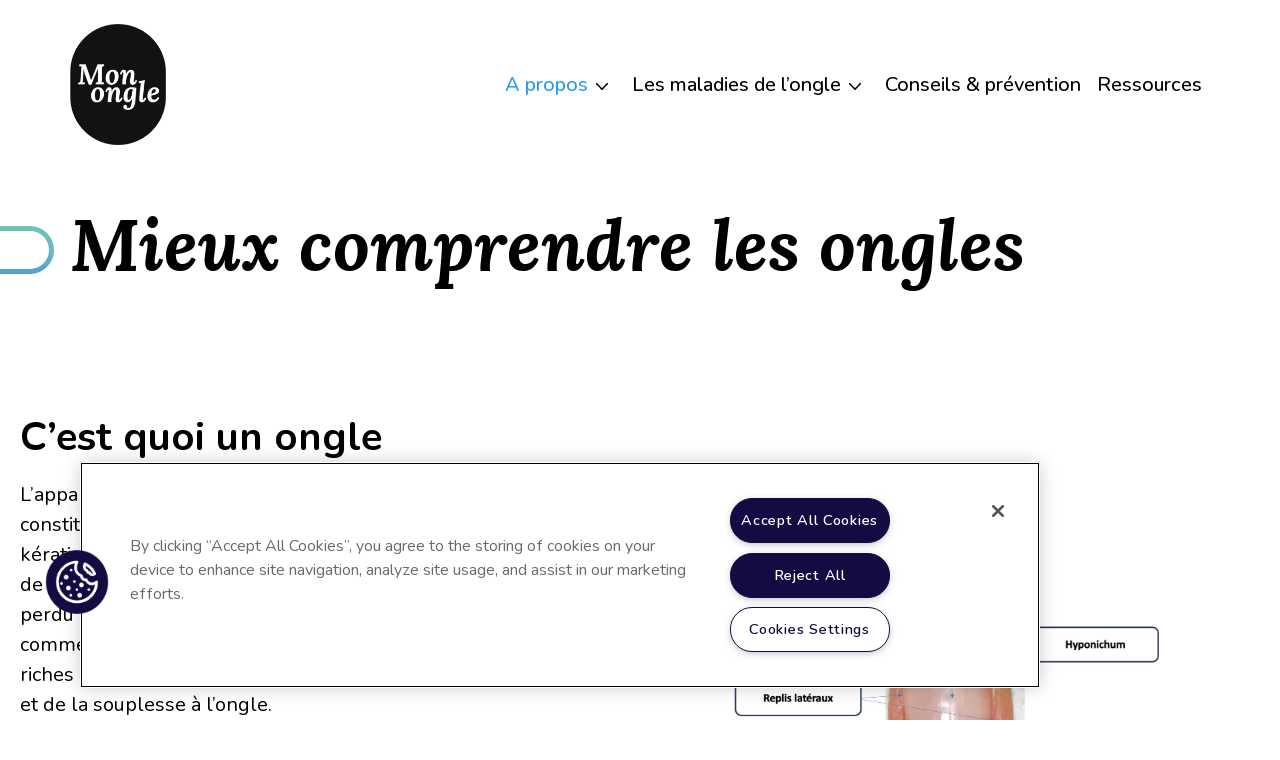

--- FILE ---
content_type: text/html; charset=UTF-8
request_url: https://monongle.fr/a-propos/mieux-comprendre-les-ongles/
body_size: 7737
content:
<!doctype html>
<html lang="fr-FR" class="no-js">

<head>
		<meta charset="utf-8">
	<meta name="viewport" content="width=device-width, initial-scale=1" />
	<meta http-equiv="X-UA-Compatible" content="IE=edge" />
	<meta name="apple-mobile-web-app-capable" content="yes">
	<meta name="mobile-web-app-capable" content="yes">
	<meta name="apple-mobile-web-app-title" content="Mon Ongle">
	<meta name="application-name" content="Mon Ongle">
	<link rel="apple-touch-icon" sizes="180x180" href="https://monongle.fr/wp-content/themes/monongle/favicons/apple-touch-icon.png">
	<link rel="icon" type="image/png" sizes="32x32" href="https://monongle.fr/wp-content/themes/monongle/favicons/favicon-32x32.png">
	<link rel="icon" type="image/png" sizes="16x16" href="https://monongle.fr/wp-content/themes/monongle/favicons/favicon-16x16.png">
	<link rel="manifest" href="https://monongle.fr/wp-content/themes/monongle/favicons/site.webmanifest">
	<link rel="mask-icon" href="https://monongle.fr/wp-content/themes/monongle/favicons/safari-pinned-tab.svg" color="#111214">
	<link rel="shortcut icon" href="https://monongle.fr/wp-content/themes/monongle/favicon.ico" />
	<meta name="msapplication-TileColor" content="#111214">
	<meta name="msapplication-config" content="https://monongle.fr/wp-content/themes/monongle/favicons/browserconfig.xml">
	<meta name="theme-color" content="#111214">
	<script>
		document.documentElement.className = document.documentElement.className.replace(/(\s|^)no-js(\s|$)/, '$1js$2');
	</script>
	<meta name='robots' content='index, follow, max-image-preview:large, max-snippet:-1, max-video-preview:-1' />

	<!-- This site is optimized with the Yoast SEO plugin v22.5 - https://yoast.com/wordpress/plugins/seo/ -->
	<title>Mieux comprendre les ongles - Mon Ongle</title>
	<meta name="description" content="C’est quoi un ongle L’appareil unguéal “l’ongle” est une structure complexe. Il est constitué d’une tablette unguéale, plaque rectangulaire de kératine à" />
	<link rel="canonical" href="https://monongle.fr/a-propos/mieux-comprendre-les-ongles/" />
	<meta property="og:locale" content="fr_FR" />
	<meta property="og:type" content="article" />
	<meta property="og:title" content="Mieux comprendre les ongles - Mon Ongle" />
	<meta property="og:description" content="C’est quoi un ongle L’appareil unguéal “l’ongle” est une structure complexe. Il est constitué d’une tablette unguéale, plaque rectangulaire de kératine à" />
	<meta property="og:url" content="https://monongle.fr/a-propos/mieux-comprendre-les-ongles/" />
	<meta property="og:site_name" content="Mon Ongle" />
	<meta property="article:modified_time" content="2024-04-23T11:59:41+00:00" />
	<meta property="og:image" content="https://monongle.fr/wp-content/uploads/2024/04/default-image.png" />
	<meta property="og:image:width" content="600" />
	<meta property="og:image:height" content="600" />
	<meta property="og:image:type" content="image/png" />
	<meta name="twitter:card" content="summary_large_image" />
	<script type="application/ld+json" class="yoast-schema-graph">{"@context":"https://schema.org","@graph":[{"@type":"WebPage","@id":"https://monongle.fr/a-propos/mieux-comprendre-les-ongles/","url":"https://monongle.fr/a-propos/mieux-comprendre-les-ongles/","name":"Mieux comprendre les ongles - Mon Ongle","isPartOf":{"@id":"https://monongle.fr/#website"},"datePublished":"2024-02-07T18:19:47+00:00","dateModified":"2024-04-23T11:59:41+00:00","description":"C’est quoi un ongle L’appareil unguéal “l’ongle” est une structure complexe. Il est constitué d’une tablette unguéale, plaque rectangulaire de kératine à","breadcrumb":{"@id":"https://monongle.fr/a-propos/mieux-comprendre-les-ongles/#breadcrumb"},"inLanguage":"fr-FR","potentialAction":[{"@type":"ReadAction","target":["https://monongle.fr/a-propos/mieux-comprendre-les-ongles/"]}]},{"@type":"BreadcrumbList","@id":"https://monongle.fr/a-propos/mieux-comprendre-les-ongles/#breadcrumb","itemListElement":[{"@type":"ListItem","position":1,"name":"Home","item":"https://monongle.fr/"},{"@type":"ListItem","position":2,"name":"A propos","item":"https://monongle.fr/a-propos/"},{"@type":"ListItem","position":3,"name":"Mieux comprendre les ongles"}]},{"@type":"WebSite","@id":"https://monongle.fr/#website","url":"https://monongle.fr/","name":"Mon Ongle","description":"Le média d&#039;information pour prendre soin de ses ongles","publisher":{"@id":"https://monongle.fr/#organization"},"alternateName":"Mon Ongle","inLanguage":"fr-FR"},{"@type":"Organization","@id":"https://monongle.fr/#organization","name":"Mon Ongle","alternateName":"Mon Ongle","url":"https://monongle.fr/","logo":{"@type":"ImageObject","inLanguage":"fr-FR","@id":"https://monongle.fr/#/schema/logo/image/","url":"https://monongle.fr/wp-content/uploads/2024/04/default-image.png","contentUrl":"https://monongle.fr/wp-content/uploads/2024/04/default-image.png","width":600,"height":600,"caption":"Mon Ongle"},"image":{"@id":"https://monongle.fr/#/schema/logo/image/"}}]}</script>
	<!-- / Yoast SEO plugin. -->


<link rel='stylesheet' id='fonts-css' href='https://monongle.fr/wp-content/themes/monongle/css/fonts.css' type='text/css' media='all' />
<link rel='stylesheet' id='style-css' href='https://monongle.fr/wp-content/themes/monongle/css/style.css' type='text/css' media='all' />
<link rel='stylesheet' id='wp-block-library-css' href='https://monongle.fr/wp-includes/css/dist/block-library/style.min.css?ver=6.5.2' type='text/css' media='all' />
<style id='wp-block-library-inline-css' type='text/css'>
.wp-block-image.is-style-medium-rounded img {
			border-radius: 10px;
		}
.wp-block-image.is-style-left-rounded img {
			border-top-left-radius: 9999px;
			border-bottom-left-radius: 9999px;
		}
</style>
<link rel='stylesheet' id='editorskit-frontend-css' href='https://monongle.fr/wp-content/plugins/block-options/build/style.build.css?ver=new' type='text/css' media='all' />
<link rel='stylesheet' id='gutenberg-css' href='https://monongle.fr/wp-content/themes/monongle/css/gutenberg-style.css' type='text/css' media='all' />
<link rel='stylesheet' id='swiper-css' href='https://monongle.fr/wp-content/themes/monongle/css/swiper.css' type='text/css' media='all' />
<link rel='stylesheet' id='print-css' href='https://monongle.fr/wp-content/themes/monongle/css/print.css' type='text/css' media='print' />
<script type="text/javascript" src="https://monongle.fr/wp-includes/js/jquery/jquery.min.js?ver=3.7.1" id="jquery-core-js"></script>
<script type="text/javascript" src="https://monongle.fr/wp-includes/js/jquery/jquery-migrate.min.js?ver=3.4.1" id="jquery-migrate-js"></script>
<link rel="icon" href="https://monongle.fr/wp-content/uploads/2024/04/cropped-default-icon-32x32.png" sizes="32x32" />
<link rel="icon" href="https://monongle.fr/wp-content/uploads/2024/04/cropped-default-icon-192x192.png" sizes="192x192" />
<link rel="apple-touch-icon" href="https://monongle.fr/wp-content/uploads/2024/04/cropped-default-icon-180x180.png" />
<meta name="msapplication-TileImage" content="https://monongle.fr/wp-content/uploads/2024/04/cropped-default-icon-270x270.png" />
	<script async src="https://www.googletagmanager.com/gtag/js?id=G-3487MXJ517"></script>
	<script>
	window.dataLayer = window.dataLayer || [];
	function gtag(){dataLayer.push(arguments);}
	gtag('js', new Date());

	gtag('config', 'G-3487MXJ517');
	</script>	
	<!-- CookiePro Cookies Consent Notice start for monongle.fr -->
	<script type="text/javascript" src="https://cookie-cdn.cookiepro.com/consent/019a91db-8bd7-70c4-8708-83f603de45dd/OtAutoBlock.js"></script>
	<script src="https://cookie-cdn.cookiepro.com/scripttemplates/otSDKStub.js" type="text/javascript" charset="UTF-8" data-domain-script="019a91db-8bd7-70c4-8708-83f603de45dd"></script>
	<script type="text/javascript">
	function OptanonWrapper() { }
	</script>
	<!-- CookiePro Cookies Consent Notice end for monongle.fr -->
</head>

<body class="page-template-default page page-id-38 page-child parent-pageid-65 eplus_styles">
	<ul class="unstyled" id="skipLinks">
		<li><a href="#main-nav">Aller à la navigation</a></li>
		<li><a href="#main" accesskey="s">Accéder au contenu</a></li>
	</ul><!-- #skipLinks -->
	<div class="svg-sprite visuallyhidden screen-reader-shortcut">
	<svg>
		<symbol id="icon-menu" viewBox="0 0 50 32">
			<path d="M0,0v2h50V0H0z M0,15v2h50v-2H0z M0,30v2h50v-2H0z" />
		</symbol>
		<symbol id="icon-close" viewBox="0 0 239.3 247">
			<polygon points="239.3,11.1 227.8,0 119.6,112 11.5,0 0,11.1 108.5,123.5 0,235.9 11.5,247 119.6,135 227.8,247 239.3,235.9
			130.8,123.5"></polygon>
		</symbol>
		<symbol viewBox="0 0 24 24" id="icon-twitter">
			<path fill="currentColor"
				d="M8 2H1l8.26 11.014L1.45 22H4.1l6.388-7.349L16 22h7l-8.608-11.478L21.8 2h-2.65l-5.986 6.886L8 2Zm9 18L5 4h2l12 16h-2Z" />
		</symbol>
		<symbol viewBox="0 0 24 24" id="icon-facebook">
			<path
				d="M18.77 7.46H14.5v-1.9c0-.9.6-1.1 1-1.1h3V.5h-4.33C10.24.5 9.5 3.44 9.5 5.32v2.15h-3v4h3v12h5v-12h3.85l.42-4z">
			</path>
		</symbol>
		<symbol viewBox="0 0 382 382" id="icon-linkedin">
			<path
				d="M347.445 0h-312.89c-19.084 0-34.555 15.471-34.555 34.555v312.889c0 19.085 15.471 34.556 34.555 34.556h312.889c19.085 0 34.556-15.471 34.556-34.556v-312.889c0-19.084-15.471-34.555-34.555-34.555zm-229.238 329.844c0 5.554-4.502 10.056-10.056 10.056h-42.806c-5.554 0-10.056-4.502-10.056-10.056v-179.441c0-5.554 4.502-10.056 10.056-10.056h42.806c5.554 0 10.056 4.502 10.056 10.056v179.441zm-31.459-206.412c-22.459 0-40.666-18.207-40.666-40.666s18.207-40.666 40.666-40.666 40.666 18.207 40.666 40.666-18.206 40.666-40.666 40.666zm255.162 207.222c0 5.106-4.14 9.246-9.246 9.246h-45.934c-5.106 0-9.246-4.14-9.246-9.246v-84.168c0-12.556 3.683-55.021-32.813-55.021-28.309 0-34.051 29.066-35.204 42.11v97.079c0 5.106-4.139 9.246-9.246 9.246h-44.426c-5.106 0-9.246-4.14-9.246-9.246v-181.061c0-5.106 4.14-9.246 9.246-9.246h44.426c5.106 0 9.246 4.14 9.246 9.246v15.655c10.497-15.753 26.097-27.912 59.312-27.912 73.552 0 73.131 68.716 73.131 106.472v86.846z">
			</path>
		</symbol>
		<symbol viewBox="0 0 576 512" id="icon-youtube">
			<path
				d="M549.655 124.083c-6.281-23.65-24.787-42.276-48.284-48.597C458.781 64 288 64 288 64S117.22 64 74.629 75.486c-23.497 6.322-42.003 24.947-48.284 48.597-11.412 42.867-11.412 132.305-11.412 132.305s0 89.438 11.412 132.305c6.281 23.65 24.787 41.5 48.284 47.821C117.22 448 288 448 288 448s170.78 0 213.371-11.486c23.497-6.321 42.003-24.171 48.284-47.821 11.412-42.867 11.412-132.305 11.412-132.305s0-89.438-11.412-132.305zm-317.51 213.508V175.185l142.739 81.205-142.739 81.201z">
			</path>
		</symbol>
		<symbol viewBox="0 0 17.6 17.6" id="icon-instagram">
			<path
				d="M8.8 1.6c2.3 0 2.6 0 3.6.1 2.4.1 3.5 1.2 3.6 3.6v3.5c0 2.3 0 2.6-.1 3.6-.1 2.4-1.2 3.5-3.6 3.6-.9 0-1.2.1-3.6.1-2.3 0-2.6 0-3.6-.1-2.4-.1-3.5-1.2-3.6-3.6 0-.9-.1-1.2-.1-3.6 0-2.3 0-2.6.1-3.6.1-2.4 1.2-3.5 3.6-3.6h3.7zm0-1.6c-2.4 0-2.7 0-3.6.1-3.2.1-5 1.9-5.1 5.1-.1.9-.1 1.2-.1 3.6 0 2.4 0 2.7.1 3.6.1 3.2 1.9 5 5.1 5.1.9 0 1.2.1 3.6.1 2.4 0 2.7 0 3.6-.1 3.2-.1 5-1.9 5.1-5.1 0-.9.1-1.2.1-3.6 0-2.4 0-2.7-.1-3.6-.1-3.2-1.9-5-5.1-5.1-.9-.1-1.2-.1-3.6-.1zm0 4.3c-2.5 0-4.5 2-4.5 4.5s2 4.5 4.5 4.5 4.5-2 4.5-4.5-2-4.5-4.5-4.5zm0 7.4c-1.6 0-2.9-1.3-2.9-2.9 0-1.6 1.3-2.9 2.9-2.9s2.9 1.3 2.9 2.9c0 1.6-1.3 2.9-2.9 2.9zm4.7-8.7c-.6 0-1.1.5-1.1 1.1s.5 1.1 1.1 1.1c.6 0 1.1-.5 1.1-1.1s-.5-1.1-1.1-1.1z">
			</path>
		</symbol>
		<symbol id="icon-chevron" viewBox="0 0 185.343 185.343">
		<path d="M51.707,185.343c-2.741,0-5.493-1.044-7.593-3.149c-4.194-4.194-4.194-10.981,0-15.175
			l74.352-74.347L44.114,18.32c-4.194-4.194-4.194-10.987,0-15.175c4.194-4.194,10.987-4.194,15.18,0l81.934,81.934
			c4.194,4.194,4.194,10.987,0,15.175l-81.934,81.939C57.201,184.293,54.454,185.343,51.707,185.343z"/>
		</symbol>		
	</svg>
</div><!-- .svg-sprite -->	<div class="wrapper">
		<div class="wrapper__main">
			<header class="header headroom py-1.5 hidden lg:block absolute left-0 top-0 w-full z-40" role="banner">
				<div class="container">
					<div class="container__inner flex justify-between px-1.25">
						<div class="logo">
							<a href="/" class="block">
								<img src="https://monongle.fr/wp-content/themes/monongle/images/logos/logo-mon-ongle.png" width="96" height="120" alt="Mon Ongle" />
								<span class="visuallyhidden">Mon Ongle</span>
							</a>
						</div><!-- .logo -->
						<div class="flex items-center justify-end">
							<nav id="main-nav" class="nav main-nav" role="navigation">
								<ul class="flex flex-wrap items-center unstyled main-nav__list"><li class="menu-item menu-item-type-post_type menu-item-object-page current-page-ancestor current-menu-ancestor current-menu-parent current-page-parent current_page_parent current_page_ancestor menu-item-has-children menu-item-80"><a href="https://monongle.fr/a-propos/">A propos</a>
<ul class="sub-menu">
	<li class="menu-item menu-item-type-post_type menu-item-object-page menu-item-81"><a href="https://monongle.fr/a-propos/au-sujet-de-monongle-fr/">Au sujet de MonOngle.fr</a></li>
	<li class="menu-item menu-item-type-post_type menu-item-object-page current-menu-item page_item page-item-38 current_page_item menu-item-82"><a href="https://monongle.fr/a-propos/mieux-comprendre-les-ongles/" aria-current="page">Mieux comprendre les ongles</a></li>
</ul>
</li>
<li class="menu-item--disease menu-item menu-item-type-post_type menu-item-object-page menu-item-has-children menu-item-77"><a href="https://monongle.fr/maladies-de-l-ongle/">Les maladies de l’ongle</a>
<ul class="sub-menu">
	<li class="menu-item menu-item-type-custom menu-item-object-custom menu-item-95"><a href="/maladies-de-l-ongle/psoriasis-des-ongles/">Psoriasis des ongles</a></li>
	<li class="menu-item menu-item-type-custom menu-item-object-custom menu-item-257"><a href="/maladies-de-l-ongle/lichen-de-longle/">Lichen de l&rsquo;ongle</a></li>
	<li class="menu-item menu-item-type-custom menu-item-object-custom menu-item-251"><a href="/maladies-de-l-ongle/pelade/">Pelade</a></li>
	<li class="menu-item menu-item-type-post_type menu-item-object-disease menu-item-384"><a href="https://monongle.fr/maladies-de-l-ongle/les-onychomycoses/">Les onychomycoses</a></li>
	<li class="menu-item menu-item-type-post_type menu-item-object-page menu-item-192"><a href="https://monongle.fr/maladies-de-l-ongle/">Toutes les maladies de l’ongle</a></li>
</ul>
</li>
<li class="menu-item--advice menu-item menu-item-type-post_type menu-item-object-page menu-item-83"><a href="https://monongle.fr/conseils-et-prevention/">Conseils &amp; prévention</a></li>
<li class="menu-item menu-item-type-post_type menu-item-object-page menu-item-84"><a href="https://monongle.fr/ressources/">Ressources</a></li>
</ul>							</nav>
						</div><!-- .flex -->
					</div><!-- .container__inner -->
				</div><!-- .container -->
			</header><!-- .header -->
			<main class="relative main" id="main" role="main"><div class="container px-1.25">
	<h1 class="py-1 m-0 text-4xl leading-none text-black entry-title lg:text-12xl lg:my-4">
		Mieux comprendre les ongles</h1>
</div>
<div class=" wp-block-group eplus-wrapper is-layout-constrained wp-block-group-is-layout-constrained"><div class="wp-block-group__inner-container px-1.25">
<div class=" wp-block-media-text has-media-on-the-right is-stacked-on-mobile eplus-wrapper" style="padding-top:2rem;padding-bottom:2rem"><div class="wp-block-media-text__content">
<h2 class=" wp-block-heading eplus-wrapper">C’est quoi un ongle</h2>



<p class=" has-xl-font-size eplus-wrapper">L’appareil unguéal “l’ongle” est une structure complexe. Il est constitué d’une tablette unguéale, plaque rectangulaire de kératine à la fois ferme et souple. Cette tablette est le résultat de l’assemblage de cellules “les cornéocytes”, aplaties ayant perdu leur noyaux et compactées les unes sur les autres comme du parquet, reliées par des composant protéiques, riches en kératine, cystéine, soufre,&#8230; conférant  de la solidité et de la souplesse à l’ongle. </p>



<p class=" has-xl-font-size eplus-wrapper">L’ongle est transparent, sa surface est lisse et brillante. Il a une double convexité transversale et longitudinale. Cette tablette est produite de façon continue à partir de la racine de l’ongle “la matrice” qui est cachée sous le repli de chair “replis sus unguéal proximal”, qui est une expansion de peau de la face dorsale de la phalange. Ce repli se termine par une sertissure de chair “ la <em>cuticule”</em>, scellant l&rsquo;espace virtuel entre le repli et la tablette.</p>



<p class=" has-xl-font-size eplus-wrapper"> </p>
</div><figure class="wp-block-media-text__media"><img fetchpriority="high" decoding="async" width="2046" height="1160" src="/wp-content/uploads/2024/04/Capture-decran-2024-04-18-a-12.16.27-1.png" alt="" class="wp-image-323 size-full" srcset="https://monongle.fr/wp-content/uploads/2024/04/Capture-decran-2024-04-18-a-12.16.27-1.png 2046w, https://monongle.fr/wp-content/uploads/2024/04/Capture-decran-2024-04-18-a-12.16.27-1-768x435.png 768w, https://monongle.fr/wp-content/uploads/2024/04/Capture-decran-2024-04-18-a-12.16.27-1-1536x871.png 1536w, https://monongle.fr/wp-content/uploads/2024/04/Capture-decran-2024-04-18-a-12.16.27-1-300x170.png 300w" sizes="(max-width: 2046px) 100vw, 2046px" /></figure></div>
</div></div>



<div class=" wp-block-group alignwide has-bluelight-background-color has-background eplus-wrapper is-layout-constrained wp-block-group-is-layout-constrained"><div class="wp-block-group__inner-container px-1.25">
<div class=" wp-block-media-text is-stacked-on-mobile eplus-wrapper" style="padding-top:2rem;padding-bottom:2rem"><figure class="wp-block-media-text__media"><img decoding="async" width="1683" height="922" src="/wp-content/uploads/2024/04/Sans-titre.png" alt="" class="wp-image-386 size-full" srcset="https://monongle.fr/wp-content/uploads/2024/04/Sans-titre.png 1683w, https://monongle.fr/wp-content/uploads/2024/04/Sans-titre-768x421.png 768w, https://monongle.fr/wp-content/uploads/2024/04/Sans-titre-1536x841.png 1536w, https://monongle.fr/wp-content/uploads/2024/04/Sans-titre-300x164.png 300w" sizes="(max-width: 1683px) 100vw, 1683px" /></figure><div class="wp-block-media-text__content">
<h2 class=" wp-block-heading eplus-wrapper">Croissance et anatomie</h2>



<p class=" has-xl-font-size eplus-wrapper">Une partie de la matrice est visible par transparente c’est la zone la plus distale, nommée “lunule”, prenant la forme d’un croissant de lune blanchâtre. La matrice est directement posée les structures sous jacentes.  Il faut savoir que l’ongle fait partie d&rsquo;une unité fonctionnelle comprenant la phalange osseuse distale, plusieurs structures de l&rsquo;articulation phalangienne distale, des fibres du tendon extenseur et des ligaments latéraux.</p>



<p class=" has-xl-font-size eplus-wrapper">La matrice produit la lame qui se déroule comme un rouleau de papier à la vitesse de 1/10 <sup>e</sup> de mm par jour aux mains, moitié moins vite aux pieds. Concernant l’épaisseur de l’ongle, le tiers supérieur de la lame unguéale provient de la matrice proximale et les 2/3 inférieurs de la matrice distale.</p>



<p class=" has-xl-font-size eplus-wrapper">La tablette est par ailleurs bordée de chaque coté par des replis latéraux et à son extrémité par un affaissement nommé l’hyponychium, à partir du quel l’ongle se détache de son “lit”. Le lit représente la zone rosée à la quelle adhère l’ongle. Il est composé de crêtes longitudinales, expliquant ainsi la forte adhérence de la tablette au lit. Cette partie est richement vascularise, expliquant l’apparition fréquente d’hémorragies ou d’hématomes sous unguéaux après un traumatisme parfois minime.</p>
</div></div>
</div></div>



<div class=" wp-block-group eplus-wrapper is-layout-constrained wp-block-group-is-layout-constrained"><div class="wp-block-group__inner-container px-1.25">
<div class=" wp-block-media-text has-media-on-the-right is-stacked-on-mobile eplus-wrapper" style="padding-top:2rem;padding-bottom:2rem"><div class="wp-block-media-text__content">
<h2 class=" wp-block-heading eplus-wrapper">Fonctions et variations</h2>



<p class=" has-xl-font-size eplus-wrapper">La forme de l’ongle varie d’une personne à une autre, la tablette est habituellement plus longue que large et la taille va en rapetissant du pouce vers l’auriculaire et du gros orteil vers le 5<sup>éme</sup> orteil.  </p>



<p class=" has-xl-font-size eplus-wrapper">En plus de sa fonction d’ornement l’ongle joue un rôle de protection. Par ailleurs la tablette de l’ongle exerce un plan fixe de contrepression dans la sensibilité tactile. En l’absence d’ongle la préhension des objets et les gestes fins sont compromis, comme le boutonnage d&rsquo;un vêtement par exemple. Il peut servir comme “instrument” pour le guitarise, harpiste, &#8230;pour  faire de la musique. Dans les enquêtes médico-légales, les ongles fournissent des informations importantes: la marque des ongles permet de fournir des indications lors des actes d’agressions et même de récolter du matériel génétique de l’agresseur au niveau de l’hyponichum.</p>



<p class=" has-xl-font-size eplus-wrapper">L’ongle couvre environ 1/5 à ½ de la face dorsale des doigts/orteil. L’ongle d’un doigt se renouvelle en 4 à 6 mois, la pousse est plus rapide au niveau des doigts longs (majeur, index, annulaire). La vitesse de croissance est plus rapide au niveau de la main dominante. Au niveau des orteils il faut compter 09 à 12 mois pour le renouvellement d’une tablette.</p>
</div><figure class="wp-block-media-text__media"><img decoding="async" width="1047" height="981" src="/wp-content/uploads/2024/04/Sans-titre3-1.png" alt="" class="wp-image-387 size-full" srcset="https://monongle.fr/wp-content/uploads/2024/04/Sans-titre3-1.png 1047w, https://monongle.fr/wp-content/uploads/2024/04/Sans-titre3-1-768x720.png 768w, https://monongle.fr/wp-content/uploads/2024/04/Sans-titre3-1-300x281.png 300w" sizes="(max-width: 1047px) 100vw, 1047px" /></figure></div>
</div></div>
</main><!-- .main -->
</div><!-- .wrapper__main -->
<footer class="footer bg-bluetogreen-gradient text-white py-1.25 lg:py-3" role="contentinfo" itemscope
	itemtype="http://schema.org/WPFooter">
	<meta itemprop="name" content="Mon Ongle" />
	<meta itemprop="copyrightYear" content="2026" />
	<meta itemprop="copyrightHolder" content="Mon Ongle" />
	<div class="container">
		<div
			class="container__inner flex flex-col lg:flex-row items-center lg:justify-between text-center lg:text-left px-1.25">
			<div class="pb-1 lg:w-1/4 lg:pb-0">
				<div class="logo">
					<a href="/">
						<img src="https://monongle.fr/wp-content/themes/monongle/images/logos/logo-mon-ongle.png" width="96" height="120" alt="Mon Ongle" class="invert" />
						<span class="visuallyhidden">Mon Ongle</span>
					</a>
				</div><!-- .logo -->
			</div>
			<div class="lg:w-1/2">
				<div class="pt-2 lg:pt-0">
					<ul class="flex flex-wrap items-center justify-center p-0 m-0 list-none footer__list"><li class="menu-item menu-item-type-post_type menu-item-object-page menu-item-privacy-policy menu-item-90"><a rel="privacy-policy" href="https://monongle.fr/conditions-generales-d-utilisation/">Conditions générales d’utilisation</a></li>
<li class="menu-item menu-item-type-post_type menu-item-object-page menu-item-91"><a href="https://monongle.fr/mentions-legales/">Mentions légales</a></li>
</ul>					<p class="text-xl text-center">
						&copy; Mon Ongle 2026					</p>
				</div>
			</div>
			<div class="pt-2 lg:w-1/4 lg:pt-0">
							</div>
		</div>
		<!--.container__inner -->
	</div>
	<!--.container -->
</footer><!-- .footer -->
</div><!-- .wrapper -->
<div class="mobile-container">
	<div class="mobile-menu">
		<div class="mobile-menu__inner">
			<div class="flex items-center justify-between w-full">
				<div class="flex items-center justify-center logo">
					<a href="/">
					<img src="https://monongle.fr/wp-content/themes/monongle/images/logos/logo-mon-ongle.png" width="48" height="60" alt="Mon Ongle" />
					</a>
				</div><!-- .logo -->
				<button type="button"
					class="flex items-center justify-center w-2 h-2 bt-mobile-menu"
					aria-label="Afficher la navigation" aria-controls="mobile-nav" aria-expanded="false"
					aria-pressed="false">
					<svg width="32" height="20" class="show-mobile-menu">
						<use xlink:href="#icon-menu" />
					</svg>
					<svg width="20" height="20" class="hide-mobile-menu">
						<use xlink:href="#icon-close" />
					</svg>
					<span class="visuallyhidden">Afficher le menu</span>
				</button>
			</div><!-- .flex -->
		</div><!-- .mobile-menu__inner -->
	</div><!-- .mobile-menu -->
	<div class="mobile-nav" id="mobile-nav">
		<div class="mobile-nav__container"><ul class="p-0 pt-1 m-0 list-none mobile-nav__list"><li class="menu-item menu-item-type-post_type menu-item-object-page current-page-ancestor current-menu-ancestor current-menu-parent current-page-parent current_page_parent current_page_ancestor menu-item-has-children menu-item-80"><a href="https://monongle.fr/a-propos/">A propos</a>
<ul class="sub-menu">
	<li class="menu-item menu-item-type-post_type menu-item-object-page menu-item-81"><a href="https://monongle.fr/a-propos/au-sujet-de-monongle-fr/">Au sujet de MonOngle.fr</a></li>
	<li class="menu-item menu-item-type-post_type menu-item-object-page current-menu-item page_item page-item-38 current_page_item menu-item-82"><a href="https://monongle.fr/a-propos/mieux-comprendre-les-ongles/" aria-current="page">Mieux comprendre les ongles</a></li>
</ul>
</li>
<li class="menu-item--disease menu-item menu-item-type-post_type menu-item-object-page menu-item-has-children menu-item-77"><a href="https://monongle.fr/maladies-de-l-ongle/">Les maladies de l’ongle</a>
<ul class="sub-menu">
	<li class="menu-item menu-item-type-custom menu-item-object-custom menu-item-95"><a href="/maladies-de-l-ongle/psoriasis-des-ongles/">Psoriasis des ongles</a></li>
	<li class="menu-item menu-item-type-custom menu-item-object-custom menu-item-257"><a href="/maladies-de-l-ongle/lichen-de-longle/">Lichen de l&rsquo;ongle</a></li>
	<li class="menu-item menu-item-type-custom menu-item-object-custom menu-item-251"><a href="/maladies-de-l-ongle/pelade/">Pelade</a></li>
	<li class="menu-item menu-item-type-post_type menu-item-object-disease menu-item-384"><a href="https://monongle.fr/maladies-de-l-ongle/les-onychomycoses/">Les onychomycoses</a></li>
	<li class="menu-item menu-item-type-post_type menu-item-object-page menu-item-192"><a href="https://monongle.fr/maladies-de-l-ongle/">Toutes les maladies de l’ongle</a></li>
</ul>
</li>
<li class="menu-item--advice menu-item menu-item-type-post_type menu-item-object-page menu-item-83"><a href="https://monongle.fr/conseils-et-prevention/">Conseils &amp; prévention</a></li>
<li class="menu-item menu-item-type-post_type menu-item-object-page menu-item-84"><a href="https://monongle.fr/ressources/">Ressources</a></li>
</ul>		</div><!-- .mobile-nav__container -->
	</div><!-- .mobile-nav -->
</div><!-- .mobile-container --><script type="text/javascript" src="https://monongle.fr/wp-content/plugins/editorplus/assets/scripts/frontend.js?ver=697e47b8b7e10" id="editor_plus-plugin-frontend-script-js"></script>
<script type="text/javascript" src="https://monongle.fr/wp-content/themes/monongle/js/vendor/headroom.min.js?ver=6.5.2" id="headroom-js"></script>
<script type="text/javascript" src="https://monongle.fr/wp-content/themes/monongle/js/vendor/accessible-menu.min.js?ver=6.5.2" id="accessible-menu-js"></script>
<script type="text/javascript" src="https://monongle.fr/wp-content/themes/monongle/js/vendor/swiper.min.js?ver=6.5.2" id="swiper-js"></script>
<script type="text/javascript" id="main-js-extra">
/* <![CDATA[ */
var rca_localize = {"ajaxurl":"https:\/\/monongle.fr\/wp-admin\/admin-ajax.php","refresh":"0","no_cache":"0"};
/* ]]> */
</script>
<script type="text/javascript" src="https://monongle.fr/wp-content/themes/monongle/js/main.js?ver=6.5.2" id="main-js"></script>
<script type="text/javascript" src="https://monongle.fr/wp-content/plugins/editorplus/assets/scripts/lottie-player.js?ver=latest" id="editorplus-lottie-player-script-js"></script>
</body>

</html>
<!-- This website is like a Rocket, isn't it? Performance optimized by WP Rocket. Learn more: https://wp-rocket.me - Debug: cached@1769883577 -->

--- FILE ---
content_type: text/css; charset=utf-8
request_url: https://monongle.fr/wp-content/themes/monongle/css/fonts.css
body_size: -139
content:
@font-face{font-family:Nunito;font-style:normal;font-weight:300;src:url(../fonts/Nunito-Light.woff2) format("woff2"),url(../fonts/Nunito-Light.woff) format("woff")}@font-face{font-family:Nunito;font-style:normal;font-weight:400;src:url(../fonts/Nunito-Regular.woff2) format("woff2"),url(../fonts/Nunito-Regular.woff) format("woff")}@font-face{font-family:Nunito;font-style:normal;font-weight:500;src:url(../fonts/Nunito-Medium.woff2) format("woff2"),url(../fonts/Nunito-Medium.woff) format("woff")}@font-face{font-family:Nunito;font-style:normal;font-weight:600;src:url(../fonts/Nunito-SemiBold.woff2) format("woff2"),url(../fonts/Nunito-SemiBold.woff) format("woff")}@font-face{font-family:Nunito;font-style:normal;font-weight:700;src:url(../fonts/Nunito-Bold.woff2) format("woff2"),url(../fonts/Nunito-Bold.woff) format("woff")}.has-nunito-font-family{font-family:var(--default-font-family)}@font-face{font-family:Lora;font-style:italic;font-weight:400;src:url(../fonts/Lora-Italic.woff2) format("woff2"),url(../fonts/Lora-Italic.woff) format("woff")}@font-face{font-family:Lora;font-style:italic;font-weight:700;src:url(../fonts/Lora-BoldItalic.woff2) format("woff2"),url(../fonts/Lora-BoldItalic.woff) format("woff")}.has-font-lora-font-family{font-family:var(--lora-font-family)}


--- FILE ---
content_type: text/css; charset=utf-8
request_url: https://monongle.fr/wp-content/themes/monongle/css/style.css
body_size: 9754
content:
@charset "UTF-8";.-rotate-180{--tw-translate-x:0;--tw-translate-y:0;--tw-rotate:0;--tw-skew-x:0;--tw-skew-y:0;--tw-scale-x:1;--tw-scale-y:1}.skin-select{--tw-ring-offset-shadow:0 0 #0000;--tw-ring-shadow:0 0 #0000;--tw-shadow:0 0 #0000;--tw-shadow-colored:0 0 #0000}.invert,[aria-expanded=true]:after,a:after,img{--tw-blur: ;--tw-brightness: ;--tw-contrast: ;--tw-grayscale: ;--tw-hue-rotate: ;--tw-invert: ;--tw-saturate: ;--tw-sepia: ;--tw-drop-shadow: }.container{margin-left:auto;margin-right:auto;width:100%}@media (min-width:100%){.container{max-width:100%}}@media (min-width:980px){.container{max-width:980px}}@media (min-width:1180px){.container{max-width:1180px}}@media (min-width:1360px){.container{max-width:1360px}}.visible{visibility:visible}.invisible{visibility:hidden}.absolute{position:absolute}.relative{position:relative}.left-0{left:0}.top-0{top:0}.z-40{z-index:40}.m-0{margin:0}.mx-auto{margin-left:auto;margin-right:auto}.block{display:block}.inline{display:inline}.flex{display:flex}.grid{display:grid}.hidden{display:none}.h-2{height:2rem}.h-3{height:3rem}.h-3\.25{height:3.25rem}.h-auto{height:auto}.w-2{width:2rem}.w-2\/3{width:66.666667%}.w-3{width:3rem}.w-3\.25{width:3.25rem}.w-full{width:100%}.max-w-full{max-width:100%}.flex-1{flex:1 1 0%}.-rotate-180{--tw-rotate:-180deg;transform:translate(var(--tw-translate-x),var(--tw-translate-y)) rotate(var(--tw-rotate)) skewX(var(--tw-skew-x)) skewY(var(--tw-skew-y)) scaleX(var(--tw-scale-x)) scaleY(var(--tw-scale-y))}.list-none{list-style-type:none}.grid-cols-1{grid-template-columns:repeat(1,minmax(0,1fr))}.grid-cols-2{grid-template-columns:repeat(2,minmax(0,1fr))}.grid-cols-3{grid-template-columns:repeat(3,minmax(0,1fr))}.flex-col{flex-direction:column}.flex-col-reverse{flex-direction:column-reverse}.flex-wrap{flex-wrap:wrap}.items-center{align-items:center}.justify-end{justify-content:flex-end}.justify-center{justify-content:center}.justify-between{justify-content:space-between}.gap-1{gap:1rem}.gap-1\.5{gap:1.5rem}.gap-2{gap:2rem}.overflow-hidden{overflow:hidden}.rounded-full{border-radius:9999px}.rounded-lg{border-radius:.5rem}.border{border-width:1px}.border-solid{border-style:solid}.border-black{border-color:var(--black)}.bg-black{background-color:var(--black)}.bg-blue{background-color:var(--blue)}.bg-bluelight{background-color:var(--bluelight)}.bg-grey{background-color:var(--grey)}.bg-red{background-color:var(--red)}.bg-bluetogreen-gradient{background-image:linear-gradient(90deg,#529fd1 0,#6fbbc7 50%,#6bc6b5)}.object-cover{-o-object-fit:cover;object-fit:cover}.p-0{padding:0}.p-1{padding:1rem}.px-1{padding-left:1rem;padding-right:1rem}.px-1\.25{padding-left:1.25rem;padding-right:1.25rem}.py-1{padding-bottom:1rem;padding-top:1rem}.py-1\.25{padding-bottom:1.25rem;padding-top:1.25rem}.py-1\.5{padding-bottom:1.5rem;padding-top:1.5rem}.py-2{padding-bottom:2rem;padding-top:2rem}.py-5{padding-bottom:5rem;padding-top:5rem}.pb-0{padding-bottom:0}.pb-0\.5{padding-bottom:.5rem}.pb-1{padding-bottom:1rem}.pb-2{padding-bottom:2rem}.pt-1{padding-top:1rem}.pt-2{padding-top:2rem}.pt-3{padding-top:3rem}.text-center{text-align:center}.text-right{text-align:right}.font-lora{font-family:Lora,Verdana,Arial,sans-serif}.text-3xl{font-size:2rem}.text-4xl{font-size:2.5rem}.text-8xl{font-size:3.5rem}.text-base{font-size:1rem}.text-xl{font-size:1.25rem}.font-light{font-weight:300}.font-medium{font-weight:500}.font-semibold{font-weight:600}.uppercase{text-transform:uppercase}.italic{font-style:italic}.leading-loose{line-height:2}.leading-none{line-height:1}.leading-tight{line-height:1.25}.text-black{color:var(--black)}.text-blue{color:var(--blue)}.text-red{color:var(--red)}.text-white{color:var(--white)}.no-underline{text-decoration-line:none}.invert{--tw-invert:invert(100%);filter:var(--tw-blur) var(--tw-brightness) var(--tw-contrast) var(--tw-grayscale) var(--tw-hue-rotate) var(--tw-invert) var(--tw-saturate) var(--tw-sepia) var(--tw-drop-shadow)}@supports (aspect-ratio:1/1){.aspect-square{aspect-ratio:1/1}}@supports not (aspect-ratio:1/1){.aspect-square:before{content:"";float:left;padding-top:calc(100% / (1 / 1))}.aspect-square:after{clear:left;content:"";display:block}}:root{--header-height-mobile:5rem;--header-height-desktop:8.125rem;--default-font-family:"Nunito",Verdana,sans-serif;--lora-font-family:"Lora",Verdana,sans-serif;--white:#fff;--black:#000;--dark:#343434;--blue:#279af1;--bluelight:#e5f1f8;--bluesuperlight:rgba(83,160,210,.15);--bluetogreengradient:linear-gradient(0deg,#529fd1,#6fbbc7 50%,#6bc6b5);--greentobluegradient:linear-gradient(0deg,#6bc6b5,#6fbbc7 50%,#529fd1);--orange:#cd9872;--orangelight:#ffe9d8;--red:#d37171;--redlight:#ffe1e1;--green:#4faa73;--greenlight:#dcefe2;--greencustom:#6dc2bd;--grey:#f2f2f2;--wp--preset--color--black:#000;--wp--preset--color--cyan-bluish-gray:#abb8c3;--wp--preset--color--white:#fff;--wp--preset--color--pale-pink:#f78da7;--wp--preset--color--vivid-red:#cf2e2e;--wp--preset--color--luminous-vivid-orange:#ff6900;--wp--preset--color--luminous-vivid-amber:#fcb900;--wp--preset--color--light-green-cyan:#7bdcb5;--wp--preset--color--vivid-green-cyan:#00d084;--wp--preset--color--pale-cyan-blue:#8ed1fc;--wp--preset--color--vivid-cyan-blue:#0693e3;--wp--preset--color--vivid-purple:#9b51e0;--wp--preset--color--dark:#343434;--wp--preset--color--blue:#279af1;--wp--preset--color--bluelight:#e5f1f8;--wp--preset--color--orange:#cd9872;--wp--preset--color--orangelight:#ffe9d8;--wp--preset--color--red:#d37171;--wp--preset--color--redlight:#ffe1e1;--wp--preset--color--green:#4faa73;--wp--preset--color--greenlight:#dcefe2;--wp--preset--color--grey:#f2f2f2;--sm-screen:540px;--md-screen:720px;--lg-screen:980px;--xl-screen:1180px;--2xl-screen:1360px}*,:after,:before{box-sizing:border-box;min-height:0;min-width:0}html{-webkit-text-size-adjust:100%;-ms-text-size-adjust:100%;-ms-overflow-style:scrollbar;-webkit-tap-highlight-color:transparent;box-sizing:border-box;font-size:100%;scroll-behavior:smooth}::-moz-selection{background:var(--black);color:var(--white);text-shadow:none}::selection{background:var(--black);color:var(--white);text-shadow:none}body{background:var(--white);color:var(--black);font-family:var(--default-font-family);font-size:1em;font-weight:400;margin:0;padding:var(--header-height-mobile) 0 0}body.home,body.wp-admin{padding:0}@media (min-width:1024px){body{padding:var(--header-height-desktop) 0 0}body.home,body.wp-admin{padding:0}}[role=button],a,area,button,input:not([type=range]),label,select,summary,textarea{touch-action:manipulation}a,button{overflow-wrap:break-word;transition-duration:.3s;transition-property:color,background-color,border-color,text-decoration-color,fill,stroke,opacity,box-shadow,transform,filter,-webkit-backdrop-filter;transition-property:color,background-color,border-color,text-decoration-color,fill,stroke,opacity,box-shadow,transform,filter,backdrop-filter;transition-property:color,background-color,border-color,text-decoration-color,fill,stroke,opacity,box-shadow,transform,filter,backdrop-filter,-webkit-backdrop-filter;transition-timing-function:cubic-bezier(.4,0,.2,1)}button{background-color:transparent;border:0;border-radius:0}button:focus{outline:none}.js button{cursor:pointer}button,input,optgroup,select,textarea{font-family:inherit;font-size:inherit;line-height:inherit;margin:0}button:focus,input:focus,optgroup:focus,select:focus,textarea:focus{outline:none}button,input{overflow:visible}button,select{text-transform:none}select::-ms-expand{display:none}mark{background:none;color:currentColor}[type=reset],[type=submit],button,html [type=button]{-webkit-appearance:button}[type=button]::-moz-focus-inner,[type=reset]::-moz-focus-inner,[type=submit]::-moz-focus-inner,button::-moz-focus-inner{border-style:none;padding:0}input[type=checkbox],input[type=radio]{box-sizing:border-box;padding:0}textarea{overflow:auto;resize:vertical}[type=search]{-webkit-appearance:none;outline-offset:-2px}input[type=search]::-webkit-search-cancel-button,input[type=search]::-webkit-search-decoration,input[type=search]::-webkit-search-results-button,input[type=search]::-webkit-search-results-decoration{-webkit-appearance:none}::-webkit-file-upload-button{-webkit-appearance:button;font:inherit}::-ms-clear,::-ms-reveal{display:none}::-webkit-inner-spin-button,::-webkit-outer-spin-button{height:auto}abbr[title]{text-decoration:none}.stretched-link:after{bottom:0;content:"";left:0;pointer-events:auto;position:absolute;right:0;top:0;z-index:5}.screen-reader-text,.visuallyhidden{clip:rect(0 0 0 0);border:0;height:1px;margin:-1px;overflow:hidden;padding:0;position:absolute;width:1px}#skipLinks{left:0;position:absolute;text-align:center;top:0;width:100%;z-index:999}#skipLinks a{color:currentColor;left:-999em;position:absolute;text-decoration:underline;top:0}#skipLinks a:active,#skipLinks a:focus{background:var(--black);color:var(--white);left:0;padding:1rem;position:absolute;top:0}.js .has-keyboard-focus a:focus,.js .has-keyboard-focus button:focus{outline:thin dotted}.wrapper{display:flex;flex-direction:column;height:100%;margin:0;min-height:calc(100vh - var(--header-height-desktop));padding:0}.wrapper__main{flex:1 0 auto;overflow-x:hidden}.content-visibility-auto{content-visibility:auto}[id]{scroll-margin-top:var(--header-height-mobile)}@media (min-width:1024px){[id]{scroll-margin-top:0}}h1,h2,h3,h4,h5,h6{font-size:unset;font-weight:400;margin:0;padding:0}h1{font-family:Lora,Verdana,Arial,sans-serif;font-size:2.75rem;font-weight:700;line-height:1;margin:0;padding-bottom:1rem;padding-top:1rem;position:relative}@media (min-width:1024px){h1{font-size:4.5rem;padding-bottom:2rem;padding-top:2rem}}h1{font-style:italic}.wp-block-cover h1{text-align:center}@media (min-width:1024px){.wp-block-cover h1{text-align:right}h1:before{background:linear-gradient(var(--white),var(--white)) padding-box,linear-gradient(0deg,#539fd1 0,#6db9c8 50%,#6cc6b6 100%) border-box;border:5px solid transparent;border-radius:2rem;content:"";display:inline-flex;height:3rem;left:-7rem;position:absolute;top:2rem;width:6rem}.wp-block-cover h1:before{display:none}h1:after{background:var(--white);border:5px solid transparent;content:"";display:inline-flex;height:3rem;left:-7rem;position:absolute;top:2rem;width:1.5rem}.wp-block-cover h1:after{display:none}}small{font-size:80%}sub,sup{font-size:75%;line-height:0;position:relative;vertical-align:baseline}sub{bottom:-.25em}sup{top:-.5em}b,strong{font-weight:600}.unstyled{list-style:none;margin:0;padding:0}.img-responsive{height:auto;max-width:100%}.fill-current{fill:currentColor}.fill-none{fill:none}.stroke-current{stroke:currentColor}.stroke-none{stroke:none}:-moz-focusring{outline:auto}:-moz-ui-invalid{box-shadow:none}.rounded{border-radius:50%}.bt{align-items:center;background-color:var(--white);border-color:var(--white);border-style:solid;border-width:1px;color:var(--black);display:inline-flex;font-size:1.125rem;font-weight:300;line-height:1.25;padding:1rem 2rem;text-align:center;text-decoration-line:none}@media (hover:hover) and (pointer:fine){.bt:hover{background-color:var(--blue);color:var(--white)}}@media (min-width:1024px){.bt{font-size:1.25rem}}.bt{border-radius:2rem;box-shadow:15px 15px 20px 0 rgba(55,84,170,.1)}.bt-red{background-color:var(--red);border-color:var(--red);color:var(--white)}@media (hover:hover) and (pointer:fine){.bt-red:hover{background-color:var(--white);border-color:var(--white);color:var(--red)}}iframe{max-width:100%}.screen-reader-text,.tac_visually-hidden,.visuallyhidden{clip:rect(0 0 0 0);border:0;height:1px;margin:-1px;overflow:hidden;padding:0;position:absolute;width:1px}.wp-paginate{align-items:center;display:flex;justify-content:center;list-style-type:none;margin:0;padding:2rem 0 0;width:100%}@media (min-width:1024px){.wp-paginate{padding-top:3rem}}.wp-paginate .title{clip:rect(0 0 0 0);border:0;height:1px;margin:-1px;overflow:hidden;padding:0;position:absolute;width:1px}.wp-paginate li{font-size:1rem;margin:0;padding-left:.5rem;padding-right:.5rem}.wp-paginate .current,.wp-paginate .gap,.wp-paginate a{align-items:center;background:linear-gradient(var(--white),var(--white)) padding-box,linear-gradient(0deg,#529fd1 0,#6fbbc7 50%,#6bc6b5 100%) border-box;border:3px solid transparent;border-radius:9999px;color:var(--greencustom);display:flex;font-weight:600;justify-content:center;padding:.375rem .75rem;text-decoration-line:none;transition-duration:.3s;transition-property:color,background-color,border-color,text-decoration-color,fill,stroke,opacity,box-shadow,transform,filter,-webkit-backdrop-filter;transition-property:color,background-color,border-color,text-decoration-color,fill,stroke,opacity,box-shadow,transform,filter,backdrop-filter;transition-property:color,background-color,border-color,text-decoration-color,fill,stroke,opacity,box-shadow,transform,filter,backdrop-filter,-webkit-backdrop-filter;transition-timing-function:cubic-bezier(.4,0,.2,1)}.wp-paginate .current,.wp-paginate a:hover{background:linear-gradient(0deg,#529fd1,#6fbbc7 50%,#6bc6b5) padding-box,linear-gradient(0deg,#529fd1,#6fbbc7 50%,#6bc6b5) border-box;color:var(--white)}.wp-paginate .next,.wp-paginate .prev{display:none}.block-zoom img{transform:scale(1);transform-origin:center;transition:transform .3s ease-in-out}.block-zoom:hover img{transform:scale(1.05)}.sidebar{border-top-right-radius:8rem;position:relative}@media (min-width:1024px){.sidebar:before{background:var(--bluelight);content:"";display:block;height:100%;left:-5.5rem;position:absolute;top:0;width:5.5rem}}.sidebar_list li a{color:var(--black);display:block;font-size:1.5rem;font-weight:500;line-height:1;padding:1rem 1rem 1rem 0;text-decoration-line:none}.sidebar_list li a.current{font-weight:700}.skin-select{--tw-shadow:0 0 #0000;--tw-shadow-colored:0 0 #0000;-webkit-appearance:none;-moz-appearance:none;appearance:none;background:url(../images/icons/icon-dropdown.svg) right 1rem center no-repeat var(--bluelight);background-size:14px 9px;border-radius:.375rem;border-width:0;box-shadow:var(--tw-ring-offset-shadow,0 0 #0000),var(--tw-ring-shadow,0 0 #0000),var(--tw-shadow);color:var(--black);display:block;font-size:1.25rem;height:3rem;margin:.5rem 0 0;overflow:hidden;padding:0 2rem 0 .75rem;text-overflow:ellipsis;white-space:nowrap;width:100%}.logo-slide img{height:auto;width:150px}.home .header{background:none}.home .header .logo img{--tw-invert:invert(100%);filter:var(--tw-blur) var(--tw-brightness) var(--tw-contrast) var(--tw-grayscale) var(--tw-hue-rotate) var(--tw-invert) var(--tw-saturate) var(--tw-sepia) var(--tw-drop-shadow)}.home .header.headroom--not-top.headroom--pinned{background-color:var(--white)}.home .header.headroom--not-top.headroom--pinned .logo img{--tw-invert:invert(0);filter:var(--tw-blur) var(--tw-brightness) var(--tw-contrast) var(--tw-grayscale) var(--tw-hue-rotate) var(--tw-invert) var(--tw-saturate) var(--tw-sepia) var(--tw-drop-shadow)}.main-nav li{padding-left:.5rem;padding-right:.5rem;position:relative;z-index:30}.main-nav li a{color:var(--black);font-weight:500;text-decoration-line:none}@media (hover:hover) and (pointer:fine){.main-nav li a:hover{color:var(--blue)}}@media (min-width:1024px){.main-nav li a{font-size:1rem}}@media (min-width:1280px){.main-nav li a{font-size:1.25rem}}.home .main-nav li a{color:var(--white)}@media (hover:hover) and (pointer:fine){.home .main-nav li a:hover{color:var(--black)}}.headroom--not-top.headroom--pinned .main-nav li a{color:var(--black)}@media (hover:hover) and (pointer:fine){.headroom--not-top.headroom--pinned .main-nav li a:hover{color:var(--blue)}}.blog .main-nav li.menu-item--news>a,.main-nav li.current-menu-ancestor>a,.main-nav li.current-menu-item>a,.main-nav li.current-page-ancestor>a,.main-nav li.menu-item-has-children:hover>a,.post-type-archive-advice .main-nav li.menu-item--advice>a,.post-type-archive-disease .main-nav li.menu-item--disease>a,.post-type-archive-testimonial .main-nav li.menu-item--testimonial>a,.single-advice .main-nav li.menu-item--advice>a,.single-disease .main-nav li.menu-item--disease>a,.single-post .main-nav li.menu-item--news>a,.single-testimonial .main-nav li.menu-item--testimonial>a{color:var(--blue)}.home .main-nav li.menu-item-has-children:hover>a{color:var(--black)}.headroom--not-top.headroom--pinned .main-nav li.menu-item-has-children:hover>a{color:var(--blue)}.main-nav li.menu-item-has-children>a:after{background:url(../images/icons/icon-nav.svg) 50% no-repeat;background-size:cover;content:"";display:inline-block;height:7px;margin:0 .5rem;transition:all .3s ease-in-out;vertical-align:middle;width:12px}.home .main-nav li.menu-item-has-children>a:after{--tw-invert:invert(100%)}.headroom--not-top.headroom--pinned .main-nav li.menu-item-has-children>a:after,.home .main-nav li.menu-item-has-children>a:after{filter:var(--tw-blur) var(--tw-brightness) var(--tw-contrast) var(--tw-grayscale) var(--tw-hue-rotate) var(--tw-invert) var(--tw-saturate) var(--tw-sepia) var(--tw-drop-shadow)}.headroom--not-top.headroom--pinned .main-nav li.menu-item-has-children>a:after{--tw-invert:invert(0)}.main-nav li.menu-item-has-children>a:hover:after{background-image:url(../images/icons/icon-nav-over.svg)}.home .main-nav li.menu-item-has-children>a:hover:after{--tw-invert:invert(0);background:url(../images/icons/icon-nav.svg);filter:var(--tw-blur) var(--tw-brightness) var(--tw-contrast) var(--tw-grayscale) var(--tw-hue-rotate) var(--tw-invert) var(--tw-saturate) var(--tw-sepia) var(--tw-drop-shadow)}.headroom--not-top.headroom--pinned .main-nav li.menu-item-has-children>a:hover:after{background-image:url(../images/icons/icon-nav-over.svg)}.main-nav li.menu-item-has-children>a[aria-expanded=true]:after{background-image:url(../images/icons/icon-nav-over.svg);transform:rotate(180deg)}.home .main-nav li.menu-item-has-children>a[aria-expanded=true]:after{--tw-invert:invert(0);background:url(../images/icons/icon-nav.svg);filter:var(--tw-blur) var(--tw-brightness) var(--tw-contrast) var(--tw-grayscale) var(--tw-hue-rotate) var(--tw-invert) var(--tw-saturate) var(--tw-sepia) var(--tw-drop-shadow)}.headroom--not-top.headroom--pinned .main-nav li.menu-item-has-children>a[aria-expanded=true]:after{background-image:url(../images/icons/icon-nav-over.svg)}@media (min-width:1024px){.main-nav li ul{background-color:var(--white);display:none;left:0;list-style-type:none;margin:0;opacity:0;padding:.5rem 0;position:absolute;top:100%;transition:opacity .3s ease-in-out;width:20rem;z-index:30}}.main-nav li ul a{color:var(--black);display:block;font-size:1.125rem;font-weight:300;padding-bottom:.25rem;padding-top:.25rem;text-decoration-line:none}@media (hover:hover) and (pointer:fine){.main-nav li ul a:hover{color:var(--blue)}}.home .main-nav li ul a{color:var(--black)}@media (hover:hover) and (pointer:fine){.home .main-nav li ul a:hover{color:var(--blue)}}.headroom--not-top.headroom--pinned .main-nav li ul a{color:var(--black)}@media (hover:hover) and (pointer:fine){.headroom--not-top.headroom--pinned .main-nav li ul a:hover{color:var(--blue)}}.main-nav li ul.show{display:block;opacity:1}.headroom{background-color:var(--white);will-change:transform}.headroom--pinned{left:0;position:fixed;top:0;transform:translateY(0);transition:transform .5s ease-in-out;width:100%;z-index:99}.headroom--unpinned{position:fixed;transform:translateY(-100%)}.aligncenter{text-align:center}.txtalignleft{text-align:left}.txtalignright{text-align:right}.block-editor .aligncenter,.block-editor .alignleft,.block-editor .alignright,.wrapper .aligncenter,.wrapper .alignleft,.wrapper .alignright{float:none}.block-editor .aligncenter,.wrapper .aligncenter{display:table;margin-left:auto;margin-right:auto}@media (min-width:1024px){.block-editor .alignleft,.wrapper .alignleft{float:left}.block-editor .alignright,.wrapper .alignright{float:right}}.entry-content,.wp-block-group{font-family:var(--default-font-family)}.entry-content h1,.wp-block-group h1{color:var(--black);font-family:Lora,Verdana,Arial,sans-serif;font-size:3rem;font-weight:700;line-height:1;margin:0;padding-bottom:1rem;padding-top:1rem}@media (min-width:1024px){.entry-content h1,.wp-block-group h1{font-size:4.5rem;padding-bottom:2rem;padding-top:2rem}}.entry-content h1,.wp-block-group h1{font-style:italic}.entry-content h2,.entry-content h3,.entry-content h4,.entry-content h5,.entry-content h6,.wp-block-group h2,.wp-block-group h3,.wp-block-group h4,.wp-block-group h5,.wp-block-group h6{display:block;font-weight:700;margin:0;padding:1rem 0}.entry-content h2,.wp-block-group h2{font-size:2rem}@media (min-width:1024px){.entry-content h2,.wp-block-group h2{font-size:2.5rem}}.entry-content h3,.wp-block-group h3{font-size:1.5rem}@media (min-width:1024px){.entry-content h3,.wp-block-group h3{font-size:2rem}}.entry-content h4,.entry-content h5,.entry-content h6,.wp-block-group h4,.wp-block-group h5,.wp-block-group h6{font-size:1.125rem}.entry-content p,.wp-block-group p{display:block;font-weight:400;line-height:1.5;margin:0;padding:0 0 1.5rem}@media (min-width:1024px){.entry-content p,.wp-block-group p{padding-bottom:2rem}}.entry-content p a.bt,.wp-block-group p a.bt{color:var(--black)}.entry-content p:not(.has-link-color) a,.wp-block-group p:not(.has-link-color) a{color:var(--blue)}.entry-content ul,.wp-block-group ul{list-style-type:disc;margin:0;padding:.25rem 0 1rem 1.75rem}.entry-content ul li,.wp-block-group ul li{font-size:1rem;line-height:1.5;padding-bottom:.5rem;padding-left:0}.entry-content ol,.wp-block-group ol{margin:0;padding:.25rem 0 1rem 1.75rem}.entry-content ol li,.wp-block-group ol li{font-size:1rem;line-height:1.5;padding-bottom:.5rem;padding-left:0}.entry-content img,.wp-block-group img{display:block;height:auto;max-width:100%}.entry-content img.fullsize,.wp-block-group img.fullsize{margin-bottom:1rem}.entry-content figure,.wp-block-group figure{display:block;margin:0;max-width:100%;padding:0}.entry-content figure img,.wp-block-group figure img{display:block;height:auto;width:100%}.entry-content figure figcaption,.wp-block-group figure figcaption{display:block;font-size:1rem;margin:0;padding:1rem 0}@media (min-width:1024px){.entry-content figure figcaption,.wp-block-group figure figcaption{font-size:1.5rem}}.entry-content hr,.wp-block-group hr{border-color:currentColor;margin-bottom:1.5rem;margin-top:1.5rem}.entry-content em,.entry-content i,.wp-block-group em,.wp-block-group i{font-style:italic}.entry-content blockquote,.wp-block-group blockquote{background:url(../images/icons/icon-quote.png) 0 0 no-repeat;background-size:80px 80px;display:block;margin:0;padding:6rem 0 0}.entry-content blockquote p,.wp-block-group blockquote p{color:var(--black);font-size:1.25rem;font-style:normal;font-weight:400;line-height:1.25}@media (min-width:1024px){.entry-content blockquote p,.wp-block-group blockquote p{font-size:1.5rem}}.entry-content blockquote cite,.wp-block-group blockquote cite{display:block;font-family:Lora,Verdana,Arial,sans-serif;font-size:1.25rem;font-weight:700;margin:0;padding:1rem 0}@media (min-width:1024px){.entry-content blockquote cite,.wp-block-group blockquote cite{font-size:1.5rem}}.entry-content table,.wp-block-group table{border-collapse:collapse;display:table;margin:0 0 1rem;table-layout:fixed;width:100%}.entry-content table td,.entry-content table th,.wp-block-group table td,.wp-block-group table th{border:1px solid var(--grey);padding:1em;text-align:left}.entry-content table td p,.entry-content table th p,.wp-block-group table td p,.wp-block-group table th p{font-size:1rem;padding:0}.entry-content .gallery-columns-1 .gallery-item,.wp-block-group .gallery-columns-1 .gallery-item{width:100%}.entry-content .gallery-columns-2 .gallery-item,.wp-block-group .gallery-columns-2 .gallery-item{width:50%}.entry-content .gallery-columns-3 .gallery-item,.wp-block-group .gallery-columns-3 .gallery-item{width:33.333%}.entry-content .gallery-columns-4 .gallery-item,.wp-block-group .gallery-columns-4 .gallery-item{width:25%}.entry-content .gallery-columns-5 .gallery-item,.wp-block-group .gallery-columns-5 .gallery-item{width:20%}.entry-content .gallery-columns-6 .gallery-item,.wp-block-group .gallery-columns-6 .gallery-item{width:16.665%}.entry-content .gallery-columns-7 .gallery-item,.wp-block-group .gallery-columns-7 .gallery-item{width:14.285%}.entry-content .gallery-columns-8 .gallery-item,.wp-block-group .gallery-columns-8 .gallery-item{width:12.5%}.entry-content .gallery-columns-9 .gallery-item,.wp-block-group .gallery-columns-9 .gallery-item{width:11.111%}.entry-content .gallery,.wp-block-group .gallery{display:flex;flex-direction:column;flex-wrap:wrap;margin:0 -2.5vw}@media (min-width:768px){.entry-content .gallery,.wp-block-group .gallery{flex-direction:row}}.entry-content .gallery img,.wp-block-group .gallery img{border:0;height:auto;max-width:100%;padding:0}.entry-content .gallery .gallery-item,.wp-block-group .gallery .gallery-item{margin:0;padding:0 2.5vw;text-align:center;width:100%}@media (min-width:768px){.entry-content .gallery .gallery-item,.wp-block-group .gallery .gallery-item{padding:0 2.5vw 2.5vw;width:auto}}.entry-content iframe,.wp-block-group iframe{height:auto;margin-bottom:2rem;max-width:100%;width:100%}@supports (aspect-ratio:1/1){.entry-content iframe,.wp-block-group iframe{aspect-ratio:16/9}}@supports not (aspect-ratio:1/1){.entry-content iframe:before,.wp-block-group iframe:before{content:"";float:left;padding-top:calc(100% / (16 / 9))}.entry-content iframe:after,.wp-block-group iframe:after{clear:left;content:"";display:block}}.push-content{padding:3.5rem 1.5rem}@media (min-width:1024px){.push-content{padding-bottom:4rem;padding-top:4rem}}.push-figure .wp-block-image{display:block;height:100%;margin:0;width:100%}.wp-block-group .push-figure img{display:block;height:100%;max-width:100%;-o-object-fit:cover;object-fit:cover;width:100%}.alignwide{margin-left:calc(-50vw + 50%);max-width:100vw;position:relative;width:100vw}@media (min-width:980px){.alignwide .push-content{padding-left:calc((100% - var(--lg-screen)) / 2 + 2.5rem);padding-right:8.3333%}.alignwide .push-item--reverse .push-content{padding-left:8.3333%}}@media (min-width:1160px){.alignwide .push-content{padding-left:calc((100% - var(--xl-screen)) / 2 + 2.5rem)}}@media (min-width:1282px){.alignwide .push-content{padding-left:calc((100% - var(--2xl-screen)) / 2 + 2.5rem)}.alignwide .push-item--reverse .push-content{padding-right:16.6666%}}.push-item__container .wp-block-group__inner-container{max-width:100%;padding:0!important}.push-item--reverse{flex-direction:column-reverse}@media (min-width:1024px){.push-item--reverse{flex-direction:row}}.footer__list li{padding:.25rem .5rem}.footer__list a{color:var(--white);font-size:1.25rem;text-decoration-line:none;text-decoration-thickness:1px;text-underline-offset:4px}@media (hover:hover) and (pointer:fine){.footer__list a:hover{text-decoration-line:underline}}.footer__list a:focus{text-decoration-line:underline}.social__list li{padding-left:1.5rem}.social__list a{align-items:center;background-color:var(--white);border-radius:9999px;display:flex;height:4rem;justify-content:center;width:4rem}.social__list a svg{fill:var(--greencustom);height:2rem;width:2rem}@media (prefers-reduced-motion:reduce){*,:after,:before{animation-delay:-1ms!important;animation-duration:1ms!important;animation-iteration-count:1!important;background-attachment:scroll!important;scroll-behavior:auto!important;transition-delay:0s!important;transition-duration:0s!important}}.mobile-menu{background:var(--white);color:var(--black);left:0;margin:0;min-height:var(--header-height-mobile);padding:0;position:fixed;top:0;transform:none;transition:all .3s ease-in-out;width:100%;z-index:10000}.home .mobile-menu{background:transparent;color:var(--white)}.sticky-header .mobile-menu{background:var(--white)}.mobile-menu-open .mobile-menu{background:transparent;color:var(--white)}@media (min-width:1024px){.mobile-menu{display:none}}.mobile-menu svg{fill:var(--black);flex-shrink:0}.home .mobile-menu svg{fill:var(--white)}.sticky-header .mobile-menu svg{fill:var(--black)}.mobile-menu-open .mobile-menu svg{fill:var(--white)}.mobile-menu svg.show-mobile-menu{display:block;margin:0 auto}.mobile-menu-open .mobile-menu svg.show-mobile-menu{display:none}.mobile-menu svg.hide-mobile-menu{display:none;margin:0 auto}.mobile-menu-open .mobile-menu svg.hide-mobile-menu{display:block}.home .mobile-menu .logo img{filter:invert(1)}.sticky-header.home .mobile-menu .logo img{filter:invert(0)}.mobile-menu-open .mobile-menu .logo img,.sticky-header.home.mobile-menu-open .mobile-menu .logo img{filter:invert(1)}.mobile-menu__inner{align-items:center;display:flex;justify-content:space-between;padding:1rem 1.25rem}.bt-mobile-menu{align-items:center;display:flex;height:1.5rem;justify-content:center;margin:0;padding:0;width:1.5rem}.bt-mobile-menu .show-menu{display:block}.bt-mobile-menu .hide-menu,.full-menu-open .bt-mobile-menu .show-menu{display:none}.full-menu-open .bt-mobile-menu .hide-menu{display:block}.mobile-nav{-webkit-overflow-scrolling:touch;background-image:var(--bluetogreengradient);color:var(--white);display:flex;flex-direction:column;height:calc(var(--vh, 1vh) * 100);justify-content:space-between;opacity:0;overflow-x:hidden;overflow-y:auto;padding:var(--header-height-mobile) 0 0;position:fixed;top:0;transform:translateX(-100%);transition:transform .6s ease-in-out;width:100%;will-change:transform;z-index:9999}@media (min-width:1024px){.mobile-nav{display:none}}.mobile-menu-open .mobile-nav{transform:translateX(0)}.loaded .mobile-nav{opacity:1}.mobile-nav__container{position:relative}.mobile-nav__list{position:relative;transition:transform .6s ease-in-out;will-change:transform;z-index:50}.mobile-nav__list ul{display:none;list-style-type:none;margin:0;padding:0 0 1rem}.mobile-nav__list ul.show{display:block}.mobile-nav__list li{margin:0;padding:0}.mobile-nav__list li a{color:var(--white);display:block;font-size:1.125rem;padding:.5rem 1.5rem;text-decoration-line:none}.mobile-nav__list li.menu-item-has-children:hover>a{color:var(--black)}.mobile-nav__list li.menu-item-has-children>a:after{background:url(../images/icons/icon-nav.svg) 50% no-repeat;background-size:cover;content:"";display:inline-block;filter:invert(1);height:7px;margin:0 .5rem;transition:all .3s ease-in-out;vertical-align:middle;width:12px}.mobile-nav__list li.menu-item-has-children>a[aria-expanded=true]:after{filter:invert(0);transform:rotate(180deg)}.mobile-nav__list li li a{font-size:1rem}.modal-open{height:100%;overflow:hidden}#contentWrapper{display:unset}@media screen and (max-width:767px){#tarteaucitron,#tarteaucitronAlertSmall #tarteaucitronCookiesListContainer{background:#fff;border:0!important;bottom:0!important;height:100%!important;left:0!important;margin:0!important;max-height:100%!important;max-width:100%!important;top:0!important;width:100%!important}#tarteaucitron .tarteaucitronBorder,#tarteaucitronAlertSmall #tarteaucitronCookiesListContainer #tarteaucitronCookiesList{border:0!important}#tarteaucitron #tarteaucitronServices .tarteaucitronTitle{text-align:left!important}.tarteaucitronName .tarteaucitronH2{max-width:80%}#tarteaucitron #tarteaucitronServices .tarteaucitronLine .tarteaucitronAsk{text-align:center!important}#tarteaucitron #tarteaucitronServices .tarteaucitronLine .tarteaucitronAsk button{margin-bottom:5px}}@media screen and (min-width:768px) and (max-width:991px){#tarteaucitron{border:0!important;left:0!important;margin:0 5%!important;max-height:80%!important;width:90%!important}}#tarteaucitronRoot div#tarteaucitron{left:0;margin:auto;right:0}#tarteaucitronRoot button#tarteaucitronBack{background:#eee}#tarteaucitron .clear{clear:both}#tarteaucitron a{color:#424242;font-size:11px;font-weight:700;text-decoration:none}#tarteaucitronRoot button{background:transparent;border:0}#tarteaucitronAlertBig a,#tarteaucitronAlertBig strong,#tarteaucitronAlertSmall a,#tarteaucitronAlertSmall strong{color:#fff}#tarteaucitron strong{font-size:22px;font-weight:500}#tarteaucitron ul{padding:0}#tarteaucitron .tarteaucitronH1,#tarteaucitron .tarteaucitronH2,#tarteaucitron .tarteaucitronH3,#tarteaucitron .tarteaucitronH4,#tarteaucitron .tarteaucitronH5,#tarteaucitron .tarteaucitronH6{display:block}.cookie-list{list-style:none;margin:0;padding:0}#tarteaucitronRoot{left:0;position:absolute;right:0;top:0;width:100%}#tarteaucitronRoot *{box-sizing:initial;color:#333;font-family:sans-serif!important;font-size:14px;line-height:normal;vertical-align:initial}#tarteaucitronRoot .tarteaucitronH1{color:#fff;font-size:1.5em;margin:15px 0 28px;text-align:center}#tarteaucitronRoot .tarteaucitronH2{color:#fff;display:inline-block;margin:12px 0 0 10px}#tarteaucitronCookiesNumberBis.tarteaucitronH2{margin-left:0}#tarteaucitronBack{background:#fff;display:none;height:100%;left:0;opacity:.7;position:fixed;top:0;width:100%;z-index:2147483646}#tarteaucitron{display:none;left:50%;margin:0 auto 0 -430px;max-height:80%;padding:0;position:fixed;top:6%;width:860px;z-index:2147483647}#tarteaucitron .tarteaucitronBorder{background:#fff;border:2px solid #333;border-top:0;height:auto;overflow:auto}#tarteaucitron #tarteaucitronClosePanel,#tarteaucitronAlertSmall #tarteaucitronCookiesListContainer #tarteaucitronClosePanelCookie{background:#333;color:#fff;cursor:pointer;font-size:12px;font-weight:700;padding:4px 0;position:absolute;right:0;text-align:center;text-decoration:none;width:70px}#tarteaucitron #tarteaucitronDisclaimer{color:#555;font-size:12px;margin:15px auto 0;width:80%}#tarteaucitron #tarteaucitronServices .tarteaucitronHidden,#tarteaucitronAlertSmall #tarteaucitronCookiesListContainer #tarteaucitronCookiesList .tarteaucitronHidden{background:rgba(51,51,51,.07)}#tarteaucitron #tarteaucitronServices .tarteaucitronHidden{display:none;position:relative}#tarteaucitronCookiesList .tarteaucitronH3.tarteaucitronTitle{box-sizing:border-box;width:100%}#tarteaucitron #tarteaucitronInfo,#tarteaucitron #tarteaucitronServices .tarteaucitronDetails,#tarteaucitron #tarteaucitronServices .tarteaucitronTitle button,#tarteaucitronAlertSmall #tarteaucitronCookiesListContainer #tarteaucitronCookiesList .tarteaucitronTitle{background:#333;color:#fff;display:inline-block;font-size:14px;font-weight:700;margin:20px 0 0;padding:5px 20px;text-align:left;width:auto}#tarteaucitron #tarteaucitronServices .tarteaucitronMainLine .tarteaucitronName a,#tarteaucitron #tarteaucitronServices .tarteaucitronTitle a{color:#fff;font-weight:500}#tarteaucitron #tarteaucitronServices .tarteaucitronMainLine .tarteaucitronName a:hover,#tarteaucitron #tarteaucitronServices .tarteaucitronTitle a:hover{text-decoration:none!important}#tarteaucitron #tarteaucitronServices .tarteaucitronMainLine .tarteaucitronName a{font-size:22px}#tarteaucitron #tarteaucitronServices .tarteaucitronTitle a{font-size:14px}#tarteaucitronAlertSmall #tarteaucitronCookiesListContainer #tarteaucitronCookiesList .tarteaucitronTitle{margin:0;padding:5px 10px}#tarteaucitron #tarteaucitronInfo,#tarteaucitron #tarteaucitronServices .tarteaucitronDetails{color:#fff;display:none;font-size:12px;font-weight:500;margin-top:0;max-width:270px;padding:20px;position:absolute;z-index:2147483647}#tarteaucitron #tarteaucitronInfo a{color:#fff;text-decoration:underline}#tarteaucitron #tarteaucitronServices .tarteaucitronLine:hover{background:rgba(51,51,51,.2)}#tarteaucitron #tarteaucitronServices .tarteaucitronLine{background:rgba(51,51,51,.1);border-left:5px solid transparent;margin:0;overflow:hidden;padding:15px 5px}#tarteaucitron #tarteaucitronServices .tarteaucitronLine.tarteaucitronIsAllowed{border-color:#1b870b}#tarteaucitron #tarteaucitronServices .tarteaucitronLine.tarteaucitronIsDenied{border-color:#9c1a1a}#tarteaucitron #tarteaucitronServices .tarteaucitronMainLine{background:#333;border-left:3px solid #333;border-top:3px solid #333;border-color:#333;border-style:solid;border-width:5px 3px 3px 9px;margin-bottom:0;margin-top:21px;position:relative}#tarteaucitron #tarteaucitronServices .tarteaucitronMainLine:hover{background:#333}#tarteaucitron #tarteaucitronServices .tarteaucitronMainLine .tarteaucitronName{margin-left:15px;margin-top:2px}#tarteaucitron #tarteaucitronServices .tarteaucitronMainLine .tarteaucitronName button{color:#fff}#tarteaucitron #tarteaucitronServices .tarteaucitronMainLine .tarteaucitronAsk{margin-top:0!important}#tarteaucitron #tarteaucitronServices .tarteaucitronLine .tarteaucitronName{display:inline-block;float:left;margin-left:10px;text-align:left;width:50%}#tarteaucitron #tarteaucitronServices .tarteaucitronLine .tarteaucitronName a:hover{text-decoration:underline}#tarteaucitron #tarteaucitronServices .tarteaucitronLine .tarteaucitronAsk{display:inline-block;float:right;margin:7px 15px 0;text-align:right}#tarteaucitron #tarteaucitronServices .tarteaucitronLine .tarteaucitronAsk .tarteaucitronAllow,#tarteaucitron #tarteaucitronServices .tarteaucitronLine .tarteaucitronAsk .tarteaucitronDeny,.tac_activate .tarteaucitronAllow{background:gray;border:0;border-radius:4px;color:#fff;cursor:pointer;display:inline-block;padding:6px 10px;text-align:center;text-decoration:none;width:auto}#tarteaucitron #tarteaucitronServices #tarteaucitronAllAllowed.tarteaucitronIsSelected{background-color:#fff;opacity:1}#tarteaucitron #tarteaucitronServices #tarteaucitronAllDenied.tarteaucitronIsSelected,#tarteaucitron #tarteaucitronServices #tarteaucitronAllDenied2.tarteaucitronIsSelected{background-color:#dfeabe;opacity:1}#tarteaucitron #tarteaucitronServices .tarteaucitronLine.tarteaucitronIsAllowed .tarteaucitronAllow,#tarteaucitron #tarteaucitronServices .tarteaucitronLine.tarteaucitronIsDenied .tarteaucitronDeny{background-color:#dfeabe}#tarteaucitron #tarteaucitronServices .tarteaucitronLine .tarteaucitronName .tarteaucitronListCookies{color:#333;font-size:12px}#tarteaucitron .tarteaucitronH3{font-size:18px}#tarteaucitron #tarteaucitronMainLineOffset .tarteaucitronName{font-size:14px;margin-left:0!important;width:auto!important}span#tarteaucitronDisclaimerAlert{display:inline-block;padding:0 10px}#tarteaucitron #tarteaucitronServices .tarteaucitronMainLine,#tarteaucitron .tarteaucitronBorder,#tarteaucitronAlertSmall #tarteaucitronCookiesListContainer #tarteaucitronCookiesList,#tarteaucitronAlertSmall #tarteaucitronCookiesListContainer #tarteaucitronCookiesList .tarteaucitronCookiesListMain,#tarteaucitronAlertSmall #tarteaucitronCookiesListContainer #tarteaucitronCookiesList .tarteaucitronHidden{border-color:#333!important}.tarteaucitronAlertBigTop{top:0}.tarteaucitronAlertBigBottom{bottom:0}#tarteaucitronRoot #tarteaucitronAlertBig{background:#333;box-sizing:content-box;color:#fff;display:none;font-size:15px!important;left:0;margin:auto;padding:10px 0;position:fixed;text-align:center;width:100%;z-index:2147483645}#tarteaucitronAlertBig #tarteaucitronDisclaimerAlert,#tarteaucitronAlertBig #tarteaucitronDisclaimerAlert strong,#tarteaucitronAlertBig #tarteaucitronPrivacyUrl,#tarteaucitronAlertBig #tarteaucitronPrivacyUrlDialog{color:#fff;font:15px verdana}#tarteaucitronAlertBig #tarteaucitronDisclaimerAlert strong{font-weight:700}#tarteaucitronAlertBig #tarteaucitronPrivacyUrl,#tarteaucitronAlertBig #tarteaucitronPrivacyUrlDialog{cursor:pointer}#tarteaucitron #tarteaucitronPrivacyUrl,#tarteaucitron #tarteaucitronPrivacyUrlDialog,#tarteaucitronAlertBig #tarteaucitronCloseAlert,#tarteaucitronAlertBig #tarteaucitronPersonalize,#tarteaucitronAlertBig #tarteaucitronPersonalize2,#tarteaucitronRoot .tarteaucitronAllow,#tarteaucitronRoot .tarteaucitronDeny,.tarteaucitronCTAButton{background:#008300;color:#fff;cursor:pointer;display:inline-block;font-size:16px!important;line-height:1.2;margin-left:7px;padding:5px 10px;text-decoration:none}.js #tarteaucitronRoot .tarteaucitronDeny{background:#fff}#tarteaucitron #tarteaucitronPrivacyUrl,#tarteaucitron #tarteaucitronPrivacyUrlDialog,#tarteaucitronAlertBig #tarteaucitronCloseAlert{background:#fff;color:#333;font-size:13px;margin-bottom:3px;margin-left:7px;padding:5px 10px}#tarteaucitronPercentage{background:#0a0!important;box-shadow:0 0 2px #fff,0 1px 2px #555;height:5px;left:0;position:fixed;width:0;z-index:2147483644}.tarteaucitronIconBottomRight{bottom:0;right:0}.tarteaucitronIconBottomLeft{bottom:0;left:0}.tarteaucitronIconTopRight{right:0;top:0}.tarteaucitronIconTopLeft{left:0;top:0}.tarteaucitronIconTopLeft #tarteaucitronManager{border-radius:2px 7px 7px 2px}.tarteaucitronIconTopRight #tarteaucitronManager{border-radius:7px 2px 2px 7px}.tarteaucitronIconBottomLeft #tarteaucitronManager,.tarteaucitronIconBottomRight #tarteaucitronManager{border-radius:7px 7px 2px 2px}#tarteaucitronIcon{background:transparent;display:none;position:fixed;width:auto;z-index:2147483646}#tarteaucitronIcon #tarteaucitronManager{border:none;color:transparent;cursor:pointer;display:inline-block;font-size:11px!important;padding:8px 10px}#tarteaucitronIcon #tarteaucitronManager img{height:50px;width:50px}#tarteaucitronRoot .tarteaucitronCross:before{color:#fff;content:"✗";display:inline-block}#tarteaucitronRoot .tarteaucitronCheck:before{color:#fff;content:"✓";display:inline-block}#tarteaucitronRoot .tarteaucitronPlus:before{color:#fff;content:"✛";display:inline-block}.tarteaucitronAlertSmallBottom,.tarteaucitronAlertSmallTop{bottom:0}#tarteaucitronAlertSmall{background:#333;display:none;padding:0;position:fixed;right:0;text-align:center;width:auto;z-index:2147483646}#tarteaucitronAlertSmall #tarteaucitronManager{color:#fff;cursor:pointer;display:inline-block;font-size:11px!important;padding:8px 10px}#tarteaucitronAlertSmall #tarteaucitronManager:hover{background:hsla(0,0%,100%,.05)}#tarteaucitronAlertSmall #tarteaucitronManager #tarteaucitronDot{background-color:gray;border-radius:5px;display:block;height:8px;margin-bottom:1px;margin-top:5px;overflow:hidden;width:100%}#tarteaucitronAlertSmall #tarteaucitronManager #tarteaucitronDot #tarteaucitronDotGreen,#tarteaucitronAlertSmall #tarteaucitronManager #tarteaucitronDot #tarteaucitronDotRed,#tarteaucitronAlertSmall #tarteaucitronManager #tarteaucitronDot #tarteaucitronDotYellow{display:block;float:left;height:100%;width:0}#tarteaucitronAlertSmall #tarteaucitronManager #tarteaucitronDot #tarteaucitronDotGreen{background-color:#1b870b}#tarteaucitronAlertSmall #tarteaucitronManager #tarteaucitronDot #tarteaucitronDotYellow{background-color:#fbda26}#tarteaucitronAlertSmall #tarteaucitronManager #tarteaucitronDot #tarteaucitronDotRed{background-color:#9c1a1a}#tarteaucitronAlertSmall #tarteaucitronCookiesNumber{background:hsla(0,0%,100%,.2);color:#fff;cursor:pointer;display:inline-block;font-size:30px;padding:0 10px;vertical-align:top}#tarteaucitronAlertSmall #tarteaucitronCookiesNumber:hover{background:hsla(0,0%,100%,.3)}#tarteaucitronAlertSmall #tarteaucitronCookiesListContainer{display:none;max-height:70%;max-width:500px;position:fixed;right:0;width:100%}#tarteaucitronAlertSmall #tarteaucitronCookiesListContainer #tarteaucitronCookiesList{background:#fff;border:2px solid #333;color:#333;font-size:11px;height:auto;overflow:auto;text-align:left}#tarteaucitronAlertSmall #tarteaucitronCookiesListContainer #tarteaucitronCookiesList strong{color:#333}#tarteaucitronAlertSmall #tarteaucitronCookiesListContainer #tarteaucitronCookiesTitle{background:#333;margin-top:21px;padding:13px 0 9px 13px;text-align:left}#tarteaucitronAlertSmall #tarteaucitronCookiesListContainer #tarteaucitronCookiesTitle strong{color:#fff;font-size:16px}#tarteaucitronAlertSmall #tarteaucitronCookiesListContainer #tarteaucitronCookiesList .tarteaucitronCookiesListMain{word-wrap:break-word;background:rgba(51,51,51,.1);padding:7px 5px 10px}#tarteaucitronAlertSmall #tarteaucitronCookiesListContainer #tarteaucitronCookiesList .tarteaucitronCookiesListMain:hover{background:rgba(51,51,51,.2)}#tarteaucitronAlertSmall #tarteaucitronCookiesListContainer #tarteaucitronCookiesList .tarteaucitronCookiesListMain a{color:#333;text-decoration:none}#tarteaucitronAlertSmall #tarteaucitronCookiesListContainer #tarteaucitronCookiesList .tarteaucitronCookiesListMain .tarteaucitronCookiesListLeft{display:inline-block;width:50%}#tarteaucitronAlertSmall #tarteaucitronCookiesListContainer #tarteaucitronCookiesList .tarteaucitronCookiesListMain .tarteaucitronCookiesListLeft a strong{color:darkred}#tarteaucitronAlertSmall #tarteaucitronCookiesListContainer #tarteaucitronCookiesList .tarteaucitronCookiesListMain .tarteaucitronCookiesListRight{color:#333;display:inline-block;font-size:11px;margin-left:10%;vertical-align:top;width:30%}.tac_activate{background:#333;color:#fff;display:table;font-size:12px;height:100%;line-height:normal;margin:auto;text-align:center;width:100%}.tac_float{display:table-cell;text-align:center;vertical-align:middle}.tac_activate .tac_float strong{color:#fff}.tac_activate .tac_float .tarteaucitronAllow{background-color:#1b870b;display:inline-block}ins.adsbygoogle,ins.ferank-publicite{text-decoration:none}div.amazon_product{height:240px;width:120px}.tarteaucitronIsAllowed .tarteaucitronDeny,.tarteaucitronIsDenied .tarteaucitronAllow{opacity:.4!important}.tarteaucitronIsAllowed .tarteaucitronAllow,.tarteaucitronIsDenied .tarteaucitronDeny{opacity:1!important}.tarteaucitronLine .tarteaucitronAllow,.tarteaucitronLine .tarteaucitronDeny{opacity:.4}#tarteaucitronServices_mandatory button.tarteaucitronAllow{opacity:1}div#tarteaucitronInfo{border-color:#555;border-bottom:1px solid;border-top:1px solid;display:block!important;font-size:1em!important;margin:-10px auto 40px!important;max-width:80%!important;padding:15px 0!important;position:relative!important;text-align:center!important}a.tarteaucitronSelfLink{bottom:-30px;display:block;height:30px;left:0;position:absolute;right:0;text-align:center!important}.tarteaucitronMainLine .tarteaucitronH2{font-size:1.2em!important;margin-top:4px!important}span.tarteaucitronTitle.tarteaucitronH3{margin-top:12px!important}.spacer-20{height:20px}.display-block,.spacer-20{display:block}.display-none{display:none}.js #tarteaucitronRoot *{font-family:Source Sans Pro,Arial,Verdana,sans-serif!important;font-size:1rem!important}.js #tarteaucitronPercentage{background:rgba(0,0,0,.65)!important;bottom:0;display:block;height:100%!important;left:0;position:fixed;right:0;top:0;width:100%!important;z-index:9999!important}.js #tarteaucitronAlertBig #tarteaucitronDisclaimerAlert{display:block;padding:0 1rem 1rem;text-align:center}.js #tarteaucitronAlertBig #tarteaucitronDisclaimerAlert b{font-weight:600}.js #tarteaucitronAlertBig #tarteaucitronCloseAlert,.js #tarteaucitronAlertBig #tarteaucitronPersonalize{background:none!important;color:hsla(0,0%,100%,.5);font-size:1rem!important;min-width:10rem}@media (max-width:767.98px){.js #tarteaucitronAlertBig #tarteaucitronCloseAlert,.js #tarteaucitronAlertBig #tarteaucitronPersonalize{clear:both;display:block;margin:0 auto!important;padding:.3125rem}}.js #tarteaucitronAlertBig #tarteaucitronCloseAlert{background:#fff!important;border-radius:2rem;color:#333;display:inline-block;height:2.5rem;margin:0 0 0 .3125rem;overflow:hidden;padding:.3125rem .625rem;position:relative;vertical-align:top;z-index:1}@media (max-width:767.98px){.js #tarteaucitronAlertBig #tarteaucitronCloseAlert{display:block;margin:1rem auto 0!important;min-width:17.5rem;padding:.25rem 0}}@media (max-width:991.98px){.js #tarteaucitronAlertBig #tarteaucitronDisclaimerAlert,.js #tarteaucitronAlertBig #tarteaucitronDisclaimerAlert b{display:block}}.js #tarteaucitron #tarteaucitronServices .tarteaucitronLine .tarteaucitronAsk .tarteaucitronAllow,.js #tarteaucitronAlertSmall #tarteaucitronManager #tarteaucitronDot #tarteaucitronDotGreen{background:#dfeabe!important}.js #tarteaucitronAlertBig{background:#000!important;padding:2rem 0!important}.js #tarteaucitron #tarteaucitronServices .tarteaucitronLine .tarteaucitronAsk .tarteaucitronDeny{padding:.5rem .625rem .375rem;position:relative;top:0}.js #tarteaucitron #tarteaucitronInfo,.js #tarteaucitron #tarteaucitronServices .tarteaucitronDetails,.js #tarteaucitron #tarteaucitronServices .tarteaucitronTitle,.js #tarteaucitronAlertSmall #tarteaucitronCookiesListContainer #tarteaucitronCookiesList .tarteaucitronTitle{font-weight:500}.js #tarteaucitronAlertBig #tarteaucitronDisclaimerAlert,.js #tarteaucitronAlertBig #tarteaucitronDisclaimerAlert b,.js #tarteaucitronAlertBig #tarteaucitronPersonalize{color:#000}.js #tarteaucitronAlertBig #tarteaucitronPersonalize{background:#dfeabe!important;border-radius:2rem;color:#dfeabe;height:2.5rem;margin:0 .75rem;overflow:hidden}.js #tarteaucitronAlertBig #tarteaucitronPersonalize span{color:#fff!important;margin:0 0 0 -1rem}.js #tarteaucitronBack{background:#fff;opacity:1}.js #tarteaucitron #tarteaucitronServices .tarteaucitronLine .tarteaucitronAsk .tarteaucitronAllow{background:linear-gradient(90deg,#529fd1,#6fbbc7 50%,#6bc6b5)!important;color:#fff!important}@media (max-width:767.98px){.js #tarteaucitron #tarteaucitronServices .tarteaucitronLine .tarteaucitronAsk .tarteaucitronAllow{margin:1rem 0!important;min-height:1.5rem}}.js #tarteaucitron #tarteaucitronServices .tarteaucitronLine .tarteaucitronAsk .tarteaucitronAllow,.js #tarteaucitron #tarteaucitronServices .tarteaucitronLine .tarteaucitronAsk .tarteaucitronDeny,.js .tac_activate .tarteaucitronAllow{border-radius:2rem!important;font-size:1rem!important;margin:0 0 0 .5rem;padding:.625rem .875rem .5rem!important}.js #tarteaucitron #tarteaucitronServices .tarteaucitronLine .tarteaucitronAsk .tarteaucitronAllow .tarteaucitronCheck,.js #tarteaucitron #tarteaucitronServices .tarteaucitronLine .tarteaucitronAsk .tarteaucitronDeny .tarteaucitronCheck,.js .tac_activate .tarteaucitronAllow .tarteaucitronCheck{display:none}.js #tarteaucitron #tarteaucitronServices .tarteaucitronLine .tarteaucitronAsk .tarteaucitronDeny{background:#fff!important;border-radius:2rem;color:#333;padding:.625rem .875rem!important;top:-2px}.js #tarteaucitron #tarteaucitronServices .tarteaucitronLine .tarteaucitronAsk .tarteaucitronDeny .tarteaucitronCross{display:none}@media (max-width:767.98px){.js #tarteaucitron #tarteaucitronServices .tarteaucitronLine .tarteaucitronAsk .tarteaucitronDeny{min-height:1.5rem;top:0}}.js .tac_activate .tac_float .tarteaucitronAllow{background:#fff!important;color:#333!important}.js .tarteaucitronLine .tarteaucitronAllow,.js .tarteaucitronLine .tarteaucitronDeny{transition:all .3s ease-in-out}.js .tarteaucitronLine .tarteaucitronAllow:focus,.js .tarteaucitronLine .tarteaucitronAllow:hover,.js .tarteaucitronLine .tarteaucitronDeny:focus,.js .tarteaucitronLine .tarteaucitronDeny:hover{opacity:1}.js #tarteaucitronClosePanel{font-size:.9rem!important;line-height:1;right:.3rem!important;top:0}.js #tarteaucitronAlertSmall #tarteaucitronManager{font-size:1rem!important;padding:.75rem}.js #tarteaucitron #tarteaucitronServices .tarteaucitronLine.tarteaucitronIsAllowed{border-color:transparent!important}@media (max-width:991.98px){.js #tarteaucitron #tarteaucitronServices .tarteaucitronMainLine .tarteaucitronAsk{clear:both;float:none;padding:.5rem 0 0;text-align:center;width:100%}}@media (max-width:767.98px){.js #tarteaucitron #tarteaucitronServices .tarteaucitronMainLine .tarteaucitronAsk{margin:0!important;width:100%}}@media (max-width:991.98px){.js #tarteaucitron #tarteaucitronServices .tarteaucitronMainLine .tarteaucitronName{text-align:center;width:100%!important}}@media (max-width:767.98px){.js #tarteaucitronRoot .tarteaucitronH2{margin:0!important;text-align:center}}.js #tarteaucitron #tarteaucitronServices .tarteaucitronLine.tarteaucitronIsDenied .tarteaucitronAsk .tarteaucitronDeny{background:#fff!important;color:#333!important}.js #tarteaucitron #tarteaucitronServices .tarteaucitronLine.tarteaucitronIsAllowed .tarteaucitronAsk .tarteaucitronAllow{background:linear-gradient(90deg,#529fd1,#6fbbc7 50%,#6bc6b5)!important;color:#fff!important}.js #tarteaucitron #tarteaucitronServices .tarteaucitronLine.tarteaucitronIsDenied{border-color:transparent!important}.js #tarteaucitronAlertBig #tarteaucitronDisclaimerAlert,.js #tarteaucitronAlertBig #tarteaucitronDisclaimerAlert b,.js #tarteaucitronAlertBig #tarteaucitronPersonalize,.js #tarteaucitronAlertBig #tarteaucitronPersonalize2{color:#000}.js #tarteaucitronAlertBig #tarteaucitronDisclaimerAlert b span,.js #tarteaucitronAlertBig #tarteaucitronDisclaimerAlert span,.js #tarteaucitronAlertBig #tarteaucitronPersonalize span,.js #tarteaucitronAlertBig #tarteaucitronPersonalize2 span{color:#000!important}.js #tarteaucitronAlertBig #tarteaucitronDisclaimerAlert b span.tarteaucitronCheck,.js #tarteaucitronAlertBig #tarteaucitronDisclaimerAlert span.tarteaucitronCheck,.js #tarteaucitronAlertBig #tarteaucitronPersonalize span.tarteaucitronCheck,.js #tarteaucitronAlertBig #tarteaucitronPersonalize2 span.tarteaucitronCheck{display:none}.js #tarteaucitronAlertBig #tarteaucitronPersonalize,.js #tarteaucitronAlertBig #tarteaucitronPersonalize2{background:linear-gradient(90deg,#529fd1,#6fbbc7 50%,#6bc6b5)!important;border-radius:2rem;color:#fff;height:2.5rem;margin:0 .5rem 0 0;padding:.3125rem 1.5rem}@media (max-width:767.98px){.js #tarteaucitronAlertBig #tarteaucitronPersonalize,.js #tarteaucitronAlertBig #tarteaucitronPersonalize2{display:block;margin:0 auto 1rem;min-width:17.5rem;padding:.25rem 0}}.js #tarteaucitronAlertBig #tarteaucitronAllDenied,.js #tarteaucitronAlertBig #tarteaucitronAllDenied2{border-radius:2rem;color:#333;height:2.5rem;margin:0 .5rem;padding:.3125rem 1.5rem}.js #tarteaucitronAlertBig #tarteaucitronAllDenied span,.js #tarteaucitronAlertBig #tarteaucitronAllDenied2 span{color:#fff!important}.js #tarteaucitronAlertBig #tarteaucitronAllDenied span.tarteaucitronCross,.js #tarteaucitronAlertBig #tarteaucitronAllDenied2 span.tarteaucitronCross{display:none}@media (max-width:767.98px){.js #tarteaucitronAlertBig #tarteaucitronAllDenied,.js #tarteaucitronAlertBig #tarteaucitronAllDenied2{display:block;margin:0 auto 1rem;min-width:17.5rem;padding:.25rem 0}.js #tarteaucitron #tarteaucitronServices .tarteaucitronLine .tarteaucitronAsk{float:none;width:100%}}.js .tarteaucitronChec,.js .tarteaucitronCross,.js .tarteaucitronIconBottomRight{display:none!important}.js #tarteaucitronAlertBig #tarteaucitronDisclaimerAlert,.js #tarteaucitronAlertBig #tarteaucitronDisclaimerAlert b{color:#fff}@media (hover:hover) and (pointer:fine){.hover\:bg-white:hover{background-color:var(--white)}.hover\:text-black:hover{color:var(--black)}.group:hover .group-hover\:text-blue{color:var(--blue)}}@media (min-width:1024px){.lg\:col-span-1{grid-column:span 1/span 1}.lg\:col-span-2{grid-column:span 2/span 2}.lg\:col-span-3{grid-column:span 3/span 3}.lg\:col-span-5{grid-column:span 5/span 5}.lg\:col-span-7{grid-column:span 7/span 7}.lg\:my-4{margin-bottom:4rem;margin-top:4rem}.lg\:mr-1{margin-right:1rem}.lg\:mt-2{margin-top:2rem}.lg\:mt-3{margin-top:3rem}.lg\:block{display:block}.lg\:flex{display:flex}.lg\:grid{display:grid}.lg\:hidden{display:none}.lg\:h-\[55vh\]{height:55vh}.lg\:max-h-\[200px\]{max-height:200px}.lg\:min-h-\[200px\]{min-height:200px}.lg\:w-1\/2{width:50%}.lg\:w-1\/3{width:33.333333%}.lg\:w-1\/4{width:25%}.lg\:w-10\/12{width:83.333333%}.lg\:w-3\/12{width:25%}.lg\:w-4\/12{width:33.333333%}.lg\:w-5\/12{width:41.666667%}.lg\:w-6\/12{width:50%}.lg\:grid-cols-12{grid-template-columns:repeat(12,minmax(0,1fr))}.lg\:grid-cols-2{grid-template-columns:repeat(2,minmax(0,1fr))}.lg\:grid-cols-3{grid-template-columns:repeat(3,minmax(0,1fr))}.lg\:grid-cols-4{grid-template-columns:repeat(4,minmax(0,1fr))}.lg\:grid-cols-5{grid-template-columns:repeat(5,minmax(0,1fr))}.lg\:flex-row{flex-direction:row}.lg\:flex-row-reverse{flex-direction:row-reverse}.lg\:flex-wrap{flex-wrap:wrap}.lg\:items-end{align-items:flex-end}.lg\:items-center{align-items:center}.lg\:justify-start{justify-content:flex-start}.lg\:justify-between{justify-content:space-between}.lg\:gap-2{gap:2rem}.lg\:gap-3{gap:3rem}.lg\:gap-4{gap:4rem}.lg\:gap-5{gap:5rem}.lg\:gap-x-3{-moz-column-gap:3rem;column-gap:3rem}.lg\:bg-bluelight{background-color:var(--bluelight)}.lg\:p-1{padding:1rem}.lg\:p-2{padding:2rem}.lg\:px-1{padding-left:1rem;padding-right:1rem}.lg\:px-1\.25{padding-left:1.25rem;padding-right:1.25rem}.lg\:px-2{padding-left:2rem;padding-right:2rem}.lg\:px-4{padding-left:4rem;padding-right:4rem}.lg\:py-2{padding-bottom:2rem;padding-top:2rem}.lg\:py-3{padding-bottom:3rem;padding-top:3rem}.lg\:py-4{padding-bottom:4rem;padding-top:4rem}.lg\:py-\[5vw\]{padding-bottom:5vw;padding-top:5vw}.lg\:pb-0{padding-bottom:0}.lg\:pb-3{padding-bottom:3rem}.lg\:pb-4{padding-bottom:4rem}.lg\:pb-5{padding-bottom:5rem}.lg\:pl-1{padding-left:1rem}.lg\:pl-1\.25{padding-left:1.25rem}.lg\:pt-0{padding-top:0}.lg\:text-left{text-align:left}.lg\:text-10xl{font-size:4rem}.lg\:text-12xl{font-size:4.5rem}.lg\:text-19xl{font-size:6.25rem}.lg\:text-2xl{font-size:1.5rem}.lg\:text-3xl{font-size:2rem}.lg\:text-4xl{font-size:2.5rem}.lg\:text-xl{font-size:1.25rem}}


--- FILE ---
content_type: text/css; charset=utf-8
request_url: https://monongle.fr/wp-content/themes/monongle/css/gutenberg-style.css
body_size: 2999
content:
*,:after,:before{min-height:auto}.edit-post-visual-editor{background:var(--white);font-size:1em;font-weight:400;line-height:1.3;margin:0;overflow-x:auto;padding:0}@media (min-width:1024px){.edit-post-visual-editor{overflow-x:hidden}}.edit-post-visual-editor *{box-sizing:border-box}.edit-post-visual-editor h1{color:var(--black);font-family:Lora,Verdana,Arial,sans-serif;font-size:3.5rem;font-weight:700;line-height:1;margin:0;padding-bottom:1rem;padding-top:1rem}@media (min-width:1024px){.edit-post-visual-editor h1{font-size:6.25rem;padding-bottom:2rem;padding-top:2rem}}.edit-post-visual-editor h1.wp-block{font-family:Lora,Verdana,Arial,sans-serif}b,strong{font-weight:700}ol,ul{margin:0 0 1em;padding:0 0 0 1rem}img{-ms-interpolation-mode:bicubic;border:0;display:initial;height:auto;max-width:100%;vertical-align:middle}.editor-styles-wrapper>.wp-block{color:var(--black);font-family:var(--default-font-family);font-size:1rem;max-width:var(--xl-screen)!important}.wp-block[data-align=full],.wp-block[data-align=wide]{max-width:100%!important}:where(.wp-block-columns.has-background){padding:0}.alignwide>:not(span),.container,.edit-post-visual-editor .editor-styles-wrapper .is-layout-constrained>:where(:not(.alignleft):not(.alignright):not(.alignfull)),.edit-post-visual-editor__content-area,.editor-styles-wrapper .is-layout-constrained .wp-block-columns,.wp-block-columns,.wp-block-group__inner-container{margin-left:auto;margin-right:auto;width:100%}@media (min-width:640px){.alignwide>:not(span),.container,.edit-post-visual-editor .editor-styles-wrapper .is-layout-constrained>:where(:not(.alignleft):not(.alignright):not(.alignfull)),.edit-post-visual-editor__content-area,.editor-styles-wrapper .is-layout-constrained .wp-block-columns,.wp-block-columns,.wp-block-group__inner-container{max-width:var(--sm-screen)}}@media (min-width:768px){.alignwide>:not(span),.container,.edit-post-visual-editor .editor-styles-wrapper .is-layout-constrained>:where(:not(.alignleft):not(.alignright):not(.alignfull)),.edit-post-visual-editor__content-area,.editor-styles-wrapper .is-layout-constrained .wp-block-columns,.wp-block-columns,.wp-block-group__inner-container{max-width:var(--md-screen)}}@media (min-width:1024px){.alignwide>:not(span),.container,.edit-post-visual-editor .editor-styles-wrapper .is-layout-constrained>:where(:not(.alignleft):not(.alignright):not(.alignfull)),.edit-post-visual-editor__content-area,.editor-styles-wrapper .is-layout-constrained .wp-block-columns,.wp-block-columns,.wp-block-group__inner-container{max-width:var(--lg-screen)}}@media (min-width:1280px){.alignwide>:not(span),.container,.edit-post-visual-editor .editor-styles-wrapper .is-layout-constrained>:where(:not(.alignleft):not(.alignright):not(.alignfull)),.edit-post-visual-editor__content-area,.editor-styles-wrapper .is-layout-constrained .wp-block-columns,.wp-block-columns,.wp-block-group__inner-container{max-width:var(--xl-screen)}}@media (min-width:1440px){.alignwide>:not(span),.container,.edit-post-visual-editor .editor-styles-wrapper .is-layout-constrained>:where(:not(.alignleft):not(.alignright):not(.alignfull)),.edit-post-visual-editor__content-area,.editor-styles-wrapper .is-layout-constrained .wp-block-columns,.wp-block-columns,.wp-block-group__inner-container{max-width:var(--2xl-screen)}}.wp-block-columns{justify-content:space-between}.wp-block-columns.alignwide{max-width:100vw}.wp-block-columns.grid{display:grid}.wp-block-columns--center{justify-content:center}.wp-block-cover{min-height:10rem;padding:1rem}.acf-image-uploader .image-wrap{overflow:hidden}.wp-block-image{display:block;margin:0}#search-panel{font-size:1rem}#wp-link .query-results{margin:.75rem 0}.wrapper .has-text-align-right{text-align:left}@media (min-width:1024px){.wrapper .has-text-align-right{text-align:right}}.edit-post-sidebar,body .acf-block-fields{font-family:-apple-system,BlinkMacSystemFont,Segoe UI,Roboto,Oxygen-Sans,Ubuntu,Cantarell,Helvetica Neue,sans-serif;font-size:13px;line-height:1.4em}.edit-post-sidebar .acf-field input[type=email],.edit-post-sidebar .acf-field input[type=number],.edit-post-sidebar .acf-field input[type=password],.edit-post-sidebar .acf-field input[type=search],.edit-post-sidebar .acf-field input[type=text],.edit-post-sidebar .acf-field input[type=url],.edit-post-sidebar .acf-field select,.edit-post-sidebar .acf-field textarea,body .acf-block-fields .acf-field input[type=email],body .acf-block-fields .acf-field input[type=number],body .acf-block-fields .acf-field input[type=password],body .acf-block-fields .acf-field input[type=search],body .acf-block-fields .acf-field input[type=text],body .acf-block-fields .acf-field input[type=url],body .acf-block-fields .acf-field select,body .acf-block-fields .acf-field textarea{border:1px solid #ddd;border-radius:0;box-shadow:inset 0 1px 2px rgba(0,0,0,.07);color:#32373c;font-size:14px;line-height:1.4;transition:border-color 50ms ease-in-out}.edit-post-sidebar .acf-field textarea.wp-editor-area,body .acf-block-fields .acf-field textarea.wp-editor-area{border:none;box-shadow:none}.edit-post-sidebar .acf-field input[type=checkbox],.edit-post-sidebar .acf-field input[type=radio],body .acf-block-fields .acf-field input[type=checkbox],body .acf-block-fields .acf-field input[type=radio]{border:1px solid #b4b9be;border-radius:0;color:#555;height:16px;width:16px}.edit-post-sidebar .acf-field input[type=radio],body .acf-block-fields .acf-field input[type=radio]{border-radius:50%;padding:1px!important}.block-editor-block-list__layout .block-editor-block-list__block{overflow-wrap:normal}@media (min-width:768px){.wrapper .wp-block-column{overflow-wrap:normal;word-break:normal}}.wrapper .wp-block-separator{border-color:var(--greylight)}.editor-styles-wrapper .wp-block-media-text .wp-block-media-text__media,.wrapper .wp-block-media-text .wp-block-media-text__media{display:flex;justify-content:center}.editor-styles-wrapper .wp-block-media-text .wp-block-media-text__media img,.wrapper .wp-block-media-text .wp-block-media-text__media img{border-radius:.5rem;max-width:100%;width:auto}.editor-styles-wrapper .wp-block-media-text .wp-block-media-text__media,.wrapper .wp-block-media-text .wp-block-media-text__media{padding:0}@media (min-width:1024px){.editor-styles-wrapper .wp-block-media-text .wp-block-media-text__media,.wrapper .wp-block-media-text .wp-block-media-text__media{padding:0 8% 0 0}}.editor-styles-wrapper .wp-block-media-text .wp-block-media-text__content,.wrapper .wp-block-media-text .wp-block-media-text__content{padding:0}@media (min-width:1024px){.editor-styles-wrapper .wp-block-media-text .wp-block-media-text__content,.wrapper .wp-block-media-text .wp-block-media-text__content{padding:0 0 0 8%}}.editor-styles-wrapper .wp-block-media-text.has-media-on-the-right .wp-block-media-text__media,.wrapper .wp-block-media-text.has-media-on-the-right .wp-block-media-text__media{justify-content:center;padding:0}@media (min-width:1024px){.editor-styles-wrapper .wp-block-media-text.has-media-on-the-right .wp-block-media-text__media,.wrapper .wp-block-media-text.has-media-on-the-right .wp-block-media-text__media{padding:0 0 0 8%}}.editor-styles-wrapper .wp-block-media-text.has-media-on-the-right .wp-block-media-text__content,.wrapper .wp-block-media-text.has-media-on-the-right .wp-block-media-text__content{padding:0}@media (min-width:1024px){.editor-styles-wrapper .wp-block-media-text.has-media-on-the-right .wp-block-media-text__content,.wrapper .wp-block-media-text.has-media-on-the-right .wp-block-media-text__content{padding:0 8% 0 0}}.editor-styles-wrapper .wp-block-media-text.has-media-on-the-top .wp-block-media-text__media,.wrapper .wp-block-media-text.has-media-on-the-top .wp-block-media-text__media{justify-content:center;padding:0 0 1rem}.editor-styles-wrapper .wp-block-media-text.has-media-on-the-top .wp-block-media-text__media img,.wrapper .wp-block-media-text.has-media-on-the-top .wp-block-media-text__media img{margin-left:auto;margin-right:auto}@media (min-width:1024px){.editor-styles-wrapper .wp-block-media-text.has-media-on-the-top .wp-block-media-text__media,.wrapper .wp-block-media-text.has-media-on-the-top .wp-block-media-text__media{padding:0 0 1rem}}.editor-styles-wrapper .wp-block-media-text.has-media-on-the-top .wp-block-media-text__content,.wrapper .wp-block-media-text.has-media-on-the-top .wp-block-media-text__content{padding:0}@media (min-width:1024px){.editor-styles-wrapper .wp-block-media-text.has-media-on-the-top .wp-block-media-text__content,.wrapper .wp-block-media-text.has-media-on-the-top .wp-block-media-text__content{padding:0}}@media (max-width:767px){.editor-styles-wrapper .wp-block-media-text.is-stacked-on-mobile .wp-block-media-text__content,.wrapper .wp-block-media-text.is-stacked-on-mobile .wp-block-media-text__content{grid-row:2}.single-post .editor-styles-wrapper .wp-block-media-text.is-stacked-on-mobile .wp-block-media-text__content,.single-post .wrapper .wp-block-media-text.is-stacked-on-mobile .wp-block-media-text__content{grid-row:1}.editor-styles-wrapper .wp-block-media-text.is-stacked-on-mobile .wp-block-media-text__media,.wrapper .wp-block-media-text.is-stacked-on-mobile .wp-block-media-text__media{grid-row:1;padding:1rem 0 0}.single-post .editor-styles-wrapper .wp-block-media-text.is-stacked-on-mobile .wp-block-media-text__media,.single-post .wrapper .wp-block-media-text.is-stacked-on-mobile .wp-block-media-text__media{grid-row:2}}a{color:currentColor}.has-white-color{color:var(--white)}.has-white-background-color{background-color:var(--white)}.has-black-color{color:var(--black)}.has-black-background-color{background-color:var(--black)}.has-dark-color{color:var(--dark)}.has-dark-background-color{background-color:var(--dark)}.has-blue-color{color:var(--blue)}.has-blue-background-color{background-color:var(--blue)}.has-bluelight-color{color:var(--bluelight)}.has-bluelight-background-color{background-color:var(--bluelight)}.has-bluesuperlight-color{color:var(--bluesuperlight)}.has-bluesuperlight-background-color{background-color:var(--bluesuperlight)}.has-bluetogreengradient-gradient-color{color:var(--bluetogreengradient)}.has-bluetogreen-gradient-background,.has-bluetogreengradient-gradient-background{background-image:var(--bluetogreengradient)}.has-orange-color{color:var(--orange)}.has-orange-background-color{background-color:var(--orange)}.has-orangelight-color{color:var(--orangelight)}.has-orangelight-background-color{background-color:var(--orangelight)}.has-red-color{color:var(--red)}.has-red-background-color{background-color:var(--grey)}.has-redlight-color{color:var(--redlight)}.has-redlight-background-color{background-color:var(--redlight)}.has-green-color{color:var(--green)}.has-green-background-color{background-color:var(--green)}.has-greenlight-color{color:var(--greenlight)}.has-greenlight-background-color{background-color:var(--greenlight)}.has-grey-color{color:var(--grey)}.has-grey-background-color{background-color:var(--grey)}.wp-block-group .has-x-small-font-size{font-size:.625rem}.wp-block-group .has-small-font-size{font-size:.75rem}.wp-block-group .has-medium-font-size{font-size:.875rem}.wp-block-group .has-normal-font-size{font-size:1rem}.wp-block-group .has-large-font-size{font-size:1.05rem}@media (min-width:1024px){.wp-block-group .has-large-font-size{font-size:1.125rem}}.wp-block-group .has-xl-font-size{font-size:1.075rem}@media (min-width:1024px){.wp-block-group .has-xl-font-size{font-size:1.25rem}}.wp-block-group .has-2-xl-font-size{font-size:1.085rem}@media (min-width:1024px){.wp-block-group .has-2-xl-font-size{font-size:1.5rem}}.wp-block-group .has-2-5-xl-font-size{font-size:1.1rem}@media (min-width:1024px){.wp-block-group .has-2-5-xl-font-size{font-size:1.75rem}}.wp-block-group .has-3-xl-font-size{font-size:1.2rem}@media (min-width:1024px){.wp-block-group .has-3-xl-font-size{font-size:2rem}}.wp-block-group .has-3-5-xl-font-size{font-size:1.25rem}@media (min-width:1024px){.wp-block-group .has-3-5-xl-font-size{font-size:2.25rem}}.wp-block-group .has-4-xl-font-size{font-size:1.375rem}@media (min-width:1024px){.wp-block-group .has-4-xl-font-size{font-size:2.5rem}}.wp-block-group .has-5-xl-font-size{font-size:1.5rem}@media (min-width:1024px){.wp-block-group .has-5-xl-font-size{font-size:2.75rem}}.wp-block-group .has-6-xl-font-size{font-size:1.75rem}@media (min-width:1024px){.wp-block-group .has-6-xl-font-size{font-size:3rem}}.wp-block-group .has-7-xl-font-size{font-size:2rem}@media (min-width:1024px){.wp-block-group .has-7-xl-font-size{font-size:3.25rem}}.wp-block-group .has-8-xl-font-size{font-size:2.25rem}@media (min-width:1024px){.wp-block-group .has-8-xl-font-size{font-size:3.5rem}}.wp-block-group .has-9-xl-font-size{font-size:2.5rem}@media (min-width:1024px){.wp-block-group .has-9-xl-font-size{font-size:3.75rem}}.wp-block-group .has-10-xl-font-size{font-size:2.75rem}@media (min-width:1024px){.wp-block-group .has-10-xl-font-size{font-size:4rem}}.wp-block-group .has-11-xl-font-size{font-size:3rem}@media (min-width:1024px){.wp-block-group .has-11-xl-font-size{font-size:4.25rem}}.wp-block-group .has-12-xl-font-size{font-size:3.25rem}@media (min-width:1024px){.wp-block-group .has-12-xl-font-size{font-size:4.5rem}}.wp-block-group .has-13-xl-font-size{font-size:3.5rem}@media (min-width:1024px){.wp-block-group .has-13-xl-font-size{font-size:4.75rem}}.wp-block-group .has-14-xl-font-size{font-size:3.75rem}@media (min-width:1024px){.wp-block-group .has-14-xl-font-size{font-size:5rem}}.wp-block-buttons{display:flex;padding:1rem 0 0}.block-editor,.editor-styles-wrapper .wp-block,.wrapper{font-family:var(--default-font-family)}.block-editor .wp-block-button__link,.editor-styles-wrapper .wp-block .wp-block-button__link,.wrapper .wp-block-button__link{align-items:center;background-image:linear-gradient(90deg,#529fd1 0,#6fbbc7 50%,#6bc6b5);border-color:var(--white);border-style:solid;border-width:1px;color:var(--white);display:inline-flex;font-size:1.125rem;font-weight:600;line-height:1.25;padding:1rem 2rem;text-align:center;text-decoration-line:none}@media (hover:hover) and (pointer:fine){.block-editor .wp-block-button__link:hover,.editor-styles-wrapper .wp-block .wp-block-button__link:hover,.wrapper .wp-block-button__link:hover{background-image:linear-gradient(90deg,#6bc6b5 0,#6fbbc7 50%,#529fd1);color:var(--white)}}@media (min-width:1024px){.block-editor .wp-block-button__link,.editor-styles-wrapper .wp-block .wp-block-button__link,.wrapper .wp-block-button__link{font-size:1.25rem}}.block-editor .wp-block-button__link,.editor-styles-wrapper .wp-block .wp-block-button__link,.wrapper .wp-block-button__link{border-radius:5rem}.block-editor .is-style-outline .wp-block-button__link:not(.has-background),.editor-styles-wrapper .wp-block .is-style-outline .wp-block-button__link:not(.has-background),.wrapper .is-style-outline .wp-block-button__link:not(.has-background){background-color:var(--white);border-color:var(--white);color:var(--black)}.block-editor .is-style-outline .wp-block-button__link:not(.has-background):hover,.editor-styles-wrapper .wp-block .is-style-outline .wp-block-button__link:not(.has-background):hover,.wrapper .is-style-outline .wp-block-button__link:not(.has-background):hover{background-color:var(--dark);border-color:var(--black);color:var(--white)}.wp-block-group .wp-block-gallery.is-cropped .wp-block-image{max-width:50%}@media (min-width:640px){.wp-block-group .wp-block-gallery.is-cropped .wp-block-image{max-width:100%}}.wp-block-group .wp-block-gallery.is-cropped .wp-block-image img{-o-object-fit:contain!important;object-fit:contain!important}.block-editor-page .editor-styles-wrapper .wp-block-group figure{display:table}ul.has-list-bullet-color li,ul.is-style-arrow li,ul.is-style-checked li,ul.is-style-connected li,ul.is-style-crossed li,ul.is-style-dashed li,ul.is-style-starred li{padding:0 0 1rem}ul.is-style-default{list-style-type:disc}.wp-embed-aspect-16-9 iframe{aspect-ratio:16/9;height:auto;width:100%}.column-spacer.block-editor-block-list__block{display:none}.wp-block-image .components-resizable-box__container img{-o-object-fit:contain;object-fit:contain}.editor-styles-wrapper .block-editor-block-list__layout.is-root-container>.alignwide{margin-left:calc(-50vw + 50%);max-width:100vw!important;position:relative;width:100vw}@media (min-width:1024px){.editor-styles-wrapper .block-editor-block-list__layout.is-root-container>.alignwide{margin-left:calc(-50vw + 50% + .5rem)!important}.is-sidebar-opened .editor-styles-wrapper .block-editor-block-list__layout.is-root-container>.alignwide{margin-left:calc(-50vw + 50% + 145px)!important;max-width:calc(100vw - 295px)!important}}.wp-block-group .wp-block-social-links-is-layout-flex{align-items:center;display:flex;flex-wrap:wrap;margin:0;padding:1rem 0}.wp-block-group .wp-block-social-link{align-items:center;background:var(--black)!important;border-radius:50%;display:flex;height:3.25rem;justify-content:center;margin:0 1rem 0 0;overflow:hidden;padding:0;width:3.25rem}.wp-block-group .wp-block-social-link svg{height:1.75rem;width:1.75rem}.section-disease{overflow:hidden;position:relative}.section-disease:before{border:3px solid var(--white);border-radius:120px;content:"";display:inline-flex;height:2.5rem;left:50%;position:absolute;top:0;transform:translateY(-50%) translateX(-50%);width:6.25rem;z-index:20}@media (min-width:1024px){.section-disease:before{height:5rem;width:12.5rem}}.wp-block-cover{min-height:calc(var(--vh, 1vh) * 100);overflow:hidden;position:relative;text-align:center}.wp-block-cover .wp-block-columns{align-items:center!important}.wp-block-cover h1{font-size:2rem;position:relative;text-align:center}@media (min-width:1024px){.wp-block-cover h1{font-size:4.5rem;text-align:right}}.wp-block-cover h1:after{border-top:1px solid var(--white);content:"";display:block;margin:2rem auto -1rem;width:50%}@media (min-width:1024px){.wp-block-cover h1:after{border:0;border-right:1px solid var(--white);height:100%;left:auto;margin:0;position:absolute;right:-8%;top:0;width:1px}}.wp-block-cover h1:before{background:var(--white);border-radius:5rem;content:"";display:block;height:2rem;left:0;min-height:2rem;position:absolute;top:-4rem;width:4rem;z-index:1}@media (min-width:1024px){.wp-block-cover h1:before{height:3rem;min-height:3rem;padding:0;top:0;transform:translateX(-50%);width:8rem}}.wp-block-cover img{max-width:50%}.wp-block-cover p{font-size:1.25rem;margin:0;padding:0;position:relative}@media (min-width:1024px){.wp-block-cover p{font-size:2.5rem}}.wp-block-cover p:before{border:2px solid var(--white);border-radius:5rem;content:"";display:block;height:2rem;min-height:2rem;position:absolute;right:0;top:-15rem;transform:translateX(-50%);width:5rem;z-index:1}@media (min-width:1024px){.wp-block-cover p:before{border:3px solid var(--white);height:3rem;min-height:3rem;top:-7rem;transform:translateX(-100%);width:7rem}.wp-block-cover{min-height:100vh;padding-top:var(--header-height-desktop);text-align:left}.block-editor__container .wp-block-cover{top:0}}.wp-block-cover:before{background:var(--white);border-radius:5rem;bottom:7rem;content:"";display:block;height:3rem;position:absolute;right:0;transform:translateX(50%);width:12rem;z-index:1}@media (min-width:1024px){.wp-block-cover:before{bottom:5rem;height:5rem}}.wp-block-cover:after{background:transparent;border:3px solid var(--white);border-radius:5rem;bottom:4rem;content:"";display:block;height:3rem;left:40%;min-height:3rem;position:absolute;transform:translateX(-50%);width:6rem;z-index:1}@media (min-width:1024px){.wp-block-cover:after{bottom:2rem;left:50%}}.testimonial-slide img{border-bottom-right-radius:250px}.testimonial-figure{padding-right:8%}@media (min-width:1024px){.testimonial-figure{padding-right:0}}.testimonial-figure:before{background:url(../images/template/testimonials/illustration-decoration.svg) 50% no-repeat;background-size:100% auto;border-radius:20px;content:"";display:inline-flex;height:2.5rem;margin:-6rem 0 0;position:absolute;right:0;top:50%;transform:translateY(-50%) translateX(0);width:4rem}@media (min-width:1024px){.testimonial-figure:before{height:4rem;transform:translateY(-50%) translateX(50%);width:9rem}}.testimonial-figure:after{background:url(../images/template/testimonials/illustration-decoration.svg) 50% no-repeat;background-size:100% auto;content:"";display:inline-flex;height:2.5rem;margin:0;position:absolute;right:0;top:50%;transform:translateY(-150%) translateX(-25%);width:3rem}@media (min-width:1024px){.testimonial-figure:after{height:3rem;transform:translateY(-50%) translateX(50%);width:6rem}}.block-figure__decoration{border-radius:20px;display:inline-flex;height:4rem;margin:-6rem 0 0;overflow:hidden;position:absolute;right:0;top:50%;transform:translateY(-50%) translateX(50%);width:9rem}.block-figure__decoration__inner{border:5px solid;-o-border-image:linear-gradient(0deg,#539fd1,#6db9c8 50%,#6cc6b6) 1;border-image:linear-gradient(0deg,#539fd1,#6db9c8 50%,#6cc6b6) 1;border-radius:20px;width:100%}@media (min-width:1024px){.testimonial-content{padding-left:8%}}


--- FILE ---
content_type: text/css; charset=utf-8
request_url: https://monongle.fr/wp-content/themes/monongle/css/print.css
body_size: 278
content:
:root{--header-height-mobile:5rem;--header-height-desktop:8.125rem;--default-font-family:"Nunito",Verdana,sans-serif;--lora-font-family:"Lora",Verdana,sans-serif;--white:#fff;--black:#000;--dark:#343434;--blue:#279af1;--bluelight:#e5f1f8;--bluesuperlight:rgba(83,160,210,.15);--bluetogreengradient:linear-gradient(0deg,#529fd1,#6fbbc7 50%,#6bc6b5);--greentobluegradient:linear-gradient(0deg,#6bc6b5,#6fbbc7 50%,#529fd1);--orange:#cd9872;--orangelight:#ffe9d8;--red:#d37171;--redlight:#ffe1e1;--green:#4faa73;--greenlight:#dcefe2;--greencustom:#6dc2bd;--grey:#f2f2f2;--wp--preset--color--black:#000;--wp--preset--color--cyan-bluish-gray:#abb8c3;--wp--preset--color--white:#fff;--wp--preset--color--pale-pink:#f78da7;--wp--preset--color--vivid-red:#cf2e2e;--wp--preset--color--luminous-vivid-orange:#ff6900;--wp--preset--color--luminous-vivid-amber:#fcb900;--wp--preset--color--light-green-cyan:#7bdcb5;--wp--preset--color--vivid-green-cyan:#00d084;--wp--preset--color--pale-cyan-blue:#8ed1fc;--wp--preset--color--vivid-cyan-blue:#0693e3;--wp--preset--color--vivid-purple:#9b51e0;--wp--preset--color--dark:#343434;--wp--preset--color--blue:#279af1;--wp--preset--color--bluelight:#e5f1f8;--wp--preset--color--orange:#cd9872;--wp--preset--color--orangelight:#ffe9d8;--wp--preset--color--red:#d37171;--wp--preset--color--redlight:#ffe1e1;--wp--preset--color--green:#4faa73;--wp--preset--color--greenlight:#dcefe2;--wp--preset--color--grey:#f2f2f2;--sm-screen:540px;--md-screen:720px;--lg-screen:980px;--xl-screen:1180px;--2xl-screen:1360px}@page{margin:1cm}*{background:transparent!important;box-shadow:none!important;color:#333!important;text-shadow:none!important}body{min-height:10px;-webkit-print-color-adjust:exact!important}a,a:visited{text-decoration:underline}thead{display:table-header-group}img,tr{page-break-inside:avoid}img{max-width:100%!important}h2,h3,p{orphans:3;widows:3}h2,h3{page-break-after:avoid}select{background:#fff!important}.container{width:100%}


--- FILE ---
content_type: text/javascript; charset=utf-8
request_url: https://monongle.fr/wp-content/themes/monongle/js/vendor/swiper.min.js?ver=6.5.2
body_size: 45973
content:
/**
 * Swiper 11.0.5
 * Most modern mobile touch slider and framework with hardware accelerated transitions
 * https://swiperjs.com
 *
 * Copyright 2014-2023 Vladimir Kharlampidi
 *
 * Released under the MIT License
 *
 * Released on: November 22, 2023
 */

var Swiper = function () {
	"use strict";

	function e(e) {
		return null !== e && "object" == typeof e && "constructor" in e && e.constructor === Object
	}

	function t(s, a) {
		void 0 === s && (s = {}), void 0 === a && (a = {}), Object.keys(a).forEach((i => {
			void 0 === s[i] ? s[i] = a[i] : e(a[i]) && e(s[i]) && Object.keys(a[i]).length > 0 && t(s[i], a[i])
		}))
	}
	const s = {
		body: {},
		addEventListener() {},
		removeEventListener() {},
		activeElement: {
			blur() {},
			nodeName: ""
		},
		querySelector: () => null,
		querySelectorAll: () => [],
		getElementById: () => null,
		createEvent: () => ({
			initEvent() {}
		}),
		createElement: () => ({
			children: [],
			childNodes: [],
			style: {},
			setAttribute() {},
			getElementsByTagName: () => []
		}),
		createElementNS: () => ({}),
		importNode: () => null,
		location: {
			hash: "",
			host: "",
			hostname: "",
			href: "",
			origin: "",
			pathname: "",
			protocol: "",
			search: ""
		}
	};

	function a() {
		const e = "undefined" != typeof document ? document : {};
		return t(e, s), e
	}
	const i = {
		document: s,
		navigator: {
			userAgent: ""
		},
		location: {
			hash: "",
			host: "",
			hostname: "",
			href: "",
			origin: "",
			pathname: "",
			protocol: "",
			search: ""
		},
		history: {
			replaceState() {},
			pushState() {},
			go() {},
			back() {}
		},
		CustomEvent: function () {
			return this
		},
		addEventListener() {},
		removeEventListener() {},
		getComputedStyle: () => ({
			getPropertyValue: () => ""
		}),
		Image() {},
		Date() {},
		screen: {},
		setTimeout() {},
		clearTimeout() {},
		matchMedia: () => ({}),
		requestAnimationFrame: e => "undefined" == typeof setTimeout ? (e(), null) : setTimeout(e, 0),
		cancelAnimationFrame(e) {
			"undefined" != typeof setTimeout && clearTimeout(e)
		}
	};

	function r() {
		const e = "undefined" != typeof window ? window : {};
		return t(e, i), e
	}

	function n(e) {
		return void 0 === e && (e = ""), e.trim().split(" ").filter((e => !!e.trim()))
	}

	function l(e, t) {
		return void 0 === t && (t = 0), setTimeout(e, t)
	}

	function o() {
		return Date.now()
	}

	function d(e, t) {
		void 0 === t && (t = "x");
		const s = r();
		let a, i, n;
		const l = function (e) {
			const t = r();
			let s;
			return t.getComputedStyle && (s = t.getComputedStyle(e, null)), !s && e.currentStyle && (s = e.currentStyle), s || (s = e.style), s
		}(e);
		return s.WebKitCSSMatrix ? (i = l.transform || l.webkitTransform, i.split(",").length > 6 && (i = i.split(", ").map((e => e.replace(",", "."))).join(", ")), n = new s.WebKitCSSMatrix("none" === i ? "" : i)) : (n = l.MozTransform || l.OTransform || l.MsTransform || l.msTransform || l.transform || l.getPropertyValue("transform").replace("translate(", "matrix(1, 0, 0, 1,"), a = n.toString().split(",")), "x" === t && (i = s.WebKitCSSMatrix ? n.m41 : 16 === a.length ? parseFloat(a[12]) : parseFloat(a[4])), "y" === t && (i = s.WebKitCSSMatrix ? n.m42 : 16 === a.length ? parseFloat(a[13]) : parseFloat(a[5])), i || 0
	}

	function c(e) {
		return "object" == typeof e && null !== e && e.constructor && "Object" === Object.prototype.toString.call(e).slice(8, -1)
	}

	function p() {
		const e = Object(arguments.length <= 0 ? void 0 : arguments[0]),
			t = ["__proto__", "constructor", "prototype"];
		for (let a = 1; a < arguments.length; a += 1) {
			const i = a < 0 || arguments.length <= a ? void 0 : arguments[a];
			if (null != i && (s = i, !("undefined" != typeof window && void 0 !== window.HTMLElement ? s instanceof HTMLElement : s && (1 === s.nodeType || 11 === s.nodeType)))) {
				const s = Object.keys(Object(i)).filter((e => t.indexOf(e) < 0));
				for (let t = 0, a = s.length; t < a; t += 1) {
					const a = s[t],
						r = Object.getOwnPropertyDescriptor(i, a);
					void 0 !== r && r.enumerable && (c(e[a]) && c(i[a]) ? i[a].__swiper__ ? e[a] = i[a] : p(e[a], i[a]) : !c(e[a]) && c(i[a]) ? (e[a] = {}, i[a].__swiper__ ? e[a] = i[a] : p(e[a], i[a])) : e[a] = i[a])
				}
			}
		}
		var s;
		return e
	}

	function u(e, t, s) {
		e.style.setProperty(t, s)
	}

	function m(e) {
		let {
			swiper: t,
			targetPosition: s,
			side: a
		} = e;
		const i = r(),
			n = -t.translate;
		let l, o = null;
		const d = t.params.speed;
		t.wrapperEl.style.scrollSnapType = "none", i.cancelAnimationFrame(t.cssModeFrameID);
		const c = s > n ? "next" : "prev",
			p = (e, t) => "next" === c && e >= t || "prev" === c && e <= t,
			u = () => {
				l = (new Date).getTime(), null === o && (o = l);
				const e = Math.max(Math.min((l - o) / d, 1), 0),
					r = .5 - Math.cos(e * Math.PI) / 2;
				let c = n + r * (s - n);
				if (p(c, s) && (c = s), t.wrapperEl.scrollTo({
						[a]: c
					}), p(c, s)) return t.wrapperEl.style.overflow = "hidden", t.wrapperEl.style.scrollSnapType = "", setTimeout((() => {
					t.wrapperEl.style.overflow = "", t.wrapperEl.scrollTo({
						[a]: c
					})
				})), void i.cancelAnimationFrame(t.cssModeFrameID);
				t.cssModeFrameID = i.requestAnimationFrame(u)
			};
		u()
	}

	function h(e) {
		return e.querySelector(".swiper-slide-transform") || e.shadowRoot && e.shadowRoot.querySelector(".swiper-slide-transform") || e
	}

	function f(e, t) {
		return void 0 === t && (t = ""), [...e.children].filter((e => e.matches(t)))
	}

	function g(e) {
		try {
			return void console.warn(e)
		} catch (e) {}
	}

	function v(e, t) {
		void 0 === t && (t = []);
		const s = document.createElement(e);
		return s.classList.add(...Array.isArray(t) ? t : n(t)), s
	}

	function w(e) {
		const t = r(),
			s = a(),
			i = e.getBoundingClientRect(),
			n = s.body,
			l = e.clientTop || n.clientTop || 0,
			o = e.clientLeft || n.clientLeft || 0,
			d = e === t ? t.scrollY : e.scrollTop,
			c = e === t ? t.scrollX : e.scrollLeft;
		return {
			top: i.top + d - l,
			left: i.left + c - o
		}
	}

	function b(e, t) {
		return r().getComputedStyle(e, null).getPropertyValue(t)
	}

	function y(e) {
		let t, s = e;
		if (s) {
			for (t = 0; null !== (s = s.previousSibling);) 1 === s.nodeType && (t += 1);
			return t
		}
	}

	function E(e, t) {
		const s = [];
		let a = e.parentElement;
		for (; a;) t ? a.matches(t) && s.push(a) : s.push(a), a = a.parentElement;
		return s
	}

	function x(e, t) {
		t && e.addEventListener("transitionend", (function s(a) {
			a.target === e && (t.call(e, a), e.removeEventListener("transitionend", s))
		}))
	}

	function S(e, t, s) {
		const a = r();
		return s ? e["width" === t ? "offsetWidth" : "offsetHeight"] + parseFloat(a.getComputedStyle(e, null).getPropertyValue("width" === t ? "margin-right" : "margin-top")) + parseFloat(a.getComputedStyle(e, null).getPropertyValue("width" === t ? "margin-left" : "margin-bottom")) : e.offsetWidth
	}
	let T, M, C;

	function P() {
		return T || (T = function () {
			const e = r(),
				t = a();
			return {
				smoothScroll: t.documentElement && t.documentElement.style && "scrollBehavior" in t.documentElement.style,
				touch: !!("ontouchstart" in e || e.DocumentTouch && t instanceof e.DocumentTouch)
			}
		}()), T
	}

	function L(e) {
		return void 0 === e && (e = {}), M || (M = function (e) {
			let {
				userAgent: t
			} = void 0 === e ? {} : e;
			const s = P(),
				a = r(),
				i = a.navigator.platform,
				n = t || a.navigator.userAgent,
				l = {
					ios: !1,
					android: !1
				},
				o = a.screen.width,
				d = a.screen.height,
				c = n.match(/(Android);?[\s\/]+([\d.]+)?/);
			let p = n.match(/(iPad).*OS\s([\d_]+)/);
			const u = n.match(/(iPod)(.*OS\s([\d_]+))?/),
				m = !p && n.match(/(iPhone\sOS|iOS)\s([\d_]+)/),
				h = "Win32" === i;
			let f = "MacIntel" === i;
			return !p && f && s.touch && ["1024x1366", "1366x1024", "834x1194", "1194x834", "834x1112", "1112x834", "768x1024", "1024x768", "820x1180", "1180x820", "810x1080", "1080x810"].indexOf(`${o}x${d}`) >= 0 && (p = n.match(/(Version)\/([\d.]+)/), p || (p = [0, 1, "13_0_0"]), f = !1), c && !h && (l.os = "android", l.android = !0), (p || m || u) && (l.os = "ios", l.ios = !0), l
		}(e)), M
	}

	function A() {
		return C || (C = function () {
			const e = r();
			let t = !1;

			function s() {
				const t = e.navigator.userAgent.toLowerCase();
				return t.indexOf("safari") >= 0 && t.indexOf("chrome") < 0 && t.indexOf("android") < 0
			}
			if (s()) {
				const s = String(e.navigator.userAgent);
				if (s.includes("Version/")) {
					const [e, a] = s.split("Version/")[1].split(" ")[0].split(".").map((e => Number(e)));
					t = e < 16 || 16 === e && a < 2
				}
			}
			return {
				isSafari: t || s(),
				needPerspectiveFix: t,
				isWebView: /(iPhone|iPod|iPad).*AppleWebKit(?!.*Safari)/i.test(e.navigator.userAgent)
			}
		}()), C
	}
	var I = {
		on(e, t, s) {
			const a = this;
			if (!a.eventsListeners || a.destroyed) return a;
			if ("function" != typeof t) return a;
			const i = s ? "unshift" : "push";
			return e.split(" ").forEach((e => {
				a.eventsListeners[e] || (a.eventsListeners[e] = []), a.eventsListeners[e][i](t)
			})), a
		},
		once(e, t, s) {
			const a = this;
			if (!a.eventsListeners || a.destroyed) return a;
			if ("function" != typeof t) return a;

			function i() {
				a.off(e, i), i.__emitterProxy && delete i.__emitterProxy;
				for (var s = arguments.length, r = new Array(s), n = 0; n < s; n++) r[n] = arguments[n];
				t.apply(a, r)
			}
			return i.__emitterProxy = t, a.on(e, i, s)
		},
		onAny(e, t) {
			const s = this;
			if (!s.eventsListeners || s.destroyed) return s;
			if ("function" != typeof e) return s;
			const a = t ? "unshift" : "push";
			return s.eventsAnyListeners.indexOf(e) < 0 && s.eventsAnyListeners[a](e), s
		},
		offAny(e) {
			const t = this;
			if (!t.eventsListeners || t.destroyed) return t;
			if (!t.eventsAnyListeners) return t;
			const s = t.eventsAnyListeners.indexOf(e);
			return s >= 0 && t.eventsAnyListeners.splice(s, 1), t
		},
		off(e, t) {
			const s = this;
			return !s.eventsListeners || s.destroyed ? s : s.eventsListeners ? (e.split(" ").forEach((e => {
				void 0 === t ? s.eventsListeners[e] = [] : s.eventsListeners[e] && s.eventsListeners[e].forEach(((a, i) => {
					(a === t || a.__emitterProxy && a.__emitterProxy === t) && s.eventsListeners[e].splice(i, 1)
				}))
			})), s) : s
		},
		emit() {
			const e = this;
			if (!e.eventsListeners || e.destroyed) return e;
			if (!e.eventsListeners) return e;
			let t, s, a;
			for (var i = arguments.length, r = new Array(i), n = 0; n < i; n++) r[n] = arguments[n];
			"string" == typeof r[0] || Array.isArray(r[0]) ? (t = r[0], s = r.slice(1, r.length), a = e) : (t = r[0].events, s = r[0].data, a = r[0].context || e), s.unshift(a);
			return (Array.isArray(t) ? t : t.split(" ")).forEach((t => {
				e.eventsAnyListeners && e.eventsAnyListeners.length && e.eventsAnyListeners.forEach((e => {
					e.apply(a, [t, ...s])
				})), e.eventsListeners && e.eventsListeners[t] && e.eventsListeners[t].forEach((e => {
					e.apply(a, s)
				}))
			})), e
		}
	};
	const z = (e, t) => {
			if (!e || e.destroyed || !e.params) return;
			const s = t.closest(e.isElement ? "swiper-slide" : `.${e.params.slideClass}`);
			if (s) {
				let t = s.querySelector(`.${e.params.lazyPreloaderClass}`);
				!t && e.isElement && (s.shadowRoot ? t = s.shadowRoot.querySelector(`.${e.params.lazyPreloaderClass}`) : requestAnimationFrame((() => {
					s.shadowRoot && (t = s.shadowRoot.querySelector(`.${e.params.lazyPreloaderClass}`), t && t.remove())
				}))), t && t.remove()
			}
		},
		$ = (e, t) => {
			if (!e.slides[t]) return;
			const s = e.slides[t].querySelector('[loading="lazy"]');
			s && s.removeAttribute("loading")
		},
		k = e => {
			if (!e || e.destroyed || !e.params) return;
			let t = e.params.lazyPreloadPrevNext;
			const s = e.slides.length;
			if (!s || !t || t < 0) return;
			t = Math.min(t, s);
			const a = "auto" === e.params.slidesPerView ? e.slidesPerViewDynamic() : Math.ceil(e.params.slidesPerView),
				i = e.activeIndex;
			if (e.params.grid && e.params.grid.rows > 1) {
				const s = i,
					r = [s - t];
				return r.push(...Array.from({
					length: t
				}).map(((e, t) => s + a + t))), void e.slides.forEach(((t, s) => {
					r.includes(t.column) && $(e, s)
				}))
			}
			const r = i + a - 1;
			if (e.params.rewind || e.params.loop)
				for (let a = i - t; a <= r + t; a += 1) {
					const t = (a % s + s) % s;
					(t < i || t > r) && $(e, t)
				} else
					for (let a = Math.max(i - t, 0); a <= Math.min(r + t, s - 1); a += 1) a !== i && (a > r || a < i) && $(e, a)
		};
	var O = {
		updateSize: function () {
			const e = this;
			let t, s;
			const a = e.el;
			t = void 0 !== e.params.width && null !== e.params.width ? e.params.width : a.clientWidth, s = void 0 !== e.params.height && null !== e.params.height ? e.params.height : a.clientHeight, 0 === t && e.isHorizontal() || 0 === s && e.isVertical() || (t = t - parseInt(b(a, "padding-left") || 0, 10) - parseInt(b(a, "padding-right") || 0, 10), s = s - parseInt(b(a, "padding-top") || 0, 10) - parseInt(b(a, "padding-bottom") || 0, 10), Number.isNaN(t) && (t = 0), Number.isNaN(s) && (s = 0), Object.assign(e, {
				width: t,
				height: s,
				size: e.isHorizontal() ? t : s
			}))
		},
		updateSlides: function () {
			const e = this;

			function t(t, s) {
				return parseFloat(t.getPropertyValue(e.getDirectionLabel(s)) || 0)
			}
			const s = e.params,
				{
					wrapperEl: a,
					slidesEl: i,
					size: r,
					rtlTranslate: n,
					wrongRTL: l
				} = e,
				o = e.virtual && s.virtual.enabled,
				d = o ? e.virtual.slides.length : e.slides.length,
				c = f(i, `.${e.params.slideClass}, swiper-slide`),
				p = o ? e.virtual.slides.length : c.length;
			let m = [];
			const h = [],
				g = [];
			let v = s.slidesOffsetBefore;
			"function" == typeof v && (v = s.slidesOffsetBefore.call(e));
			let w = s.slidesOffsetAfter;
			"function" == typeof w && (w = s.slidesOffsetAfter.call(e));
			const y = e.snapGrid.length,
				E = e.slidesGrid.length;
			let x = s.spaceBetween,
				T = -v,
				M = 0,
				C = 0;
			if (void 0 === r) return;
			"string" == typeof x && x.indexOf("%") >= 0 ? x = parseFloat(x.replace("%", "")) / 100 * r : "string" == typeof x && (x = parseFloat(x)), e.virtualSize = -x, c.forEach((e => {
				n ? e.style.marginLeft = "" : e.style.marginRight = "", e.style.marginBottom = "", e.style.marginTop = ""
			})), s.centeredSlides && s.cssMode && (u(a, "--swiper-centered-offset-before", ""), u(a, "--swiper-centered-offset-after", ""));
			const P = s.grid && s.grid.rows > 1 && e.grid;
			let L;
			P ? e.grid.initSlides(c) : e.grid && e.grid.unsetSlides();
			const A = "auto" === s.slidesPerView && s.breakpoints && Object.keys(s.breakpoints).filter((e => void 0 !== s.breakpoints[e].slidesPerView)).length > 0;
			for (let a = 0; a < p; a += 1) {
				let i;
				if (L = 0, c[a] && (i = c[a]), P && e.grid.updateSlide(a, i, c), !c[a] || "none" !== b(i, "display")) {
					if ("auto" === s.slidesPerView) {
						A && (c[a].style[e.getDirectionLabel("width")] = "");
						const r = getComputedStyle(i),
							n = i.style.transform,
							l = i.style.webkitTransform;
						if (n && (i.style.transform = "none"), l && (i.style.webkitTransform = "none"), s.roundLengths) L = e.isHorizontal() ? S(i, "width", !0) : S(i, "height", !0);
						else {
							const e = t(r, "width"),
								s = t(r, "padding-left"),
								a = t(r, "padding-right"),
								n = t(r, "margin-left"),
								l = t(r, "margin-right"),
								o = r.getPropertyValue("box-sizing");
							if (o && "border-box" === o) L = e + n + l;
							else {
								const {
									clientWidth: t,
									offsetWidth: r
								} = i;
								L = e + s + a + n + l + (r - t)
							}
						}
						n && (i.style.transform = n), l && (i.style.webkitTransform = l), s.roundLengths && (L = Math.floor(L))
					} else L = (r - (s.slidesPerView - 1) * x) / s.slidesPerView, s.roundLengths && (L = Math.floor(L)), c[a] && (c[a].style[e.getDirectionLabel("width")] = `${L}px`);
					c[a] && (c[a].swiperSlideSize = L), g.push(L), s.centeredSlides ? (T = T + L / 2 + M / 2 + x, 0 === M && 0 !== a && (T = T - r / 2 - x), 0 === a && (T = T - r / 2 - x), Math.abs(T) < .001 && (T = 0), s.roundLengths && (T = Math.floor(T)), C % s.slidesPerGroup == 0 && m.push(T), h.push(T)) : (s.roundLengths && (T = Math.floor(T)), (C - Math.min(e.params.slidesPerGroupSkip, C)) % e.params.slidesPerGroup == 0 && m.push(T), h.push(T), T = T + L + x), e.virtualSize += L + x, M = L, C += 1
				}
			}
			if (e.virtualSize = Math.max(e.virtualSize, r) + w, n && l && ("slide" === s.effect || "coverflow" === s.effect) && (a.style.width = `${e.virtualSize+x}px`), s.setWrapperSize && (a.style[e.getDirectionLabel("width")] = `${e.virtualSize+x}px`), P && e.grid.updateWrapperSize(L, m), !s.centeredSlides) {
				const t = [];
				for (let a = 0; a < m.length; a += 1) {
					let i = m[a];
					s.roundLengths && (i = Math.floor(i)), m[a] <= e.virtualSize - r && t.push(i)
				}
				m = t, Math.floor(e.virtualSize - r) - Math.floor(m[m.length - 1]) > 1 && m.push(e.virtualSize - r)
			}
			if (o && s.loop) {
				const t = g[0] + x;
				if (s.slidesPerGroup > 1) {
					const a = Math.ceil((e.virtual.slidesBefore + e.virtual.slidesAfter) / s.slidesPerGroup),
						i = t * s.slidesPerGroup;
					for (let e = 0; e < a; e += 1) m.push(m[m.length - 1] + i)
				}
				for (let a = 0; a < e.virtual.slidesBefore + e.virtual.slidesAfter; a += 1) 1 === s.slidesPerGroup && m.push(m[m.length - 1] + t), h.push(h[h.length - 1] + t), e.virtualSize += t
			}
			if (0 === m.length && (m = [0]), 0 !== x) {
				const t = e.isHorizontal() && n ? "marginLeft" : e.getDirectionLabel("marginRight");
				c.filter(((e, t) => !(s.cssMode && !s.loop) || t !== c.length - 1)).forEach((e => {
					e.style[t] = `${x}px`
				}))
			}
			if (s.centeredSlides && s.centeredSlidesBounds) {
				let e = 0;
				g.forEach((t => {
					e += t + (x || 0)
				})), e -= x;
				const t = e - r;
				m = m.map((e => e <= 0 ? -v : e > t ? t + w : e))
			}
			if (s.centerInsufficientSlides) {
				let e = 0;
				if (g.forEach((t => {
						e += t + (x || 0)
					})), e -= x, e < r) {
					const t = (r - e) / 2;
					m.forEach(((e, s) => {
						m[s] = e - t
					})), h.forEach(((e, s) => {
						h[s] = e + t
					}))
				}
			}
			if (Object.assign(e, {
					slides: c,
					snapGrid: m,
					slidesGrid: h,
					slidesSizesGrid: g
				}), s.centeredSlides && s.cssMode && !s.centeredSlidesBounds) {
				u(a, "--swiper-centered-offset-before", -m[0] + "px"), u(a, "--swiper-centered-offset-after", e.size / 2 - g[g.length - 1] / 2 + "px");
				const t = -e.snapGrid[0],
					s = -e.slidesGrid[0];
				e.snapGrid = e.snapGrid.map((e => e + t)), e.slidesGrid = e.slidesGrid.map((e => e + s))
			}
			if (p !== d && e.emit("slidesLengthChange"), m.length !== y && (e.params.watchOverflow && e.checkOverflow(), e.emit("snapGridLengthChange")), h.length !== E && e.emit("slidesGridLengthChange"), s.watchSlidesProgress && e.updateSlidesOffset(), e.emit("slidesUpdated"), !(o || s.cssMode || "slide" !== s.effect && "fade" !== s.effect)) {
				const t = `${s.containerModifierClass}backface-hidden`,
					a = e.el.classList.contains(t);
				p <= s.maxBackfaceHiddenSlides ? a || e.el.classList.add(t) : a && e.el.classList.remove(t)
			}
		},
		updateAutoHeight: function (e) {
			const t = this,
				s = [],
				a = t.virtual && t.params.virtual.enabled;
			let i, r = 0;
			"number" == typeof e ? t.setTransition(e) : !0 === e && t.setTransition(t.params.speed);
			const n = e => a ? t.slides[t.getSlideIndexByData(e)] : t.slides[e];
			if ("auto" !== t.params.slidesPerView && t.params.slidesPerView > 1)
				if (t.params.centeredSlides)(t.visibleSlides || []).forEach((e => {
					s.push(e)
				}));
				else
					for (i = 0; i < Math.ceil(t.params.slidesPerView); i += 1) {
						const e = t.activeIndex + i;
						if (e > t.slides.length && !a) break;
						s.push(n(e))
					} else s.push(n(t.activeIndex));
			for (i = 0; i < s.length; i += 1)
				if (void 0 !== s[i]) {
					const e = s[i].offsetHeight;
					r = e > r ? e : r
				}(r || 0 === r) && (t.wrapperEl.style.height = `${r}px`)
		},
		updateSlidesOffset: function () {
			const e = this,
				t = e.slides,
				s = e.isElement ? e.isHorizontal() ? e.wrapperEl.offsetLeft : e.wrapperEl.offsetTop : 0;
			for (let a = 0; a < t.length; a += 1) t[a].swiperSlideOffset = (e.isHorizontal() ? t[a].offsetLeft : t[a].offsetTop) - s - e.cssOverflowAdjustment()
		},
		updateSlidesProgress: function (e) {
			void 0 === e && (e = this && this.translate || 0);
			const t = this,
				s = t.params,
				{
					slides: a,
					rtlTranslate: i,
					snapGrid: r
				} = t;
			if (0 === a.length) return;
			void 0 === a[0].swiperSlideOffset && t.updateSlidesOffset();
			let n = -e;
			i && (n = e), a.forEach((e => {
				e.classList.remove(s.slideVisibleClass, s.slideFullyVisibleClass)
			})), t.visibleSlidesIndexes = [], t.visibleSlides = [];
			let l = s.spaceBetween;
			"string" == typeof l && l.indexOf("%") >= 0 ? l = parseFloat(l.replace("%", "")) / 100 * t.size : "string" == typeof l && (l = parseFloat(l));
			for (let e = 0; e < a.length; e += 1) {
				const o = a[e];
				let d = o.swiperSlideOffset;
				s.cssMode && s.centeredSlides && (d -= a[0].swiperSlideOffset);
				const c = (n + (s.centeredSlides ? t.minTranslate() : 0) - d) / (o.swiperSlideSize + l),
					p = (n - r[0] + (s.centeredSlides ? t.minTranslate() : 0) - d) / (o.swiperSlideSize + l),
					u = -(n - d),
					m = u + t.slidesSizesGrid[e],
					h = u >= 0 && u <= t.size - t.slidesSizesGrid[e];
				(u >= 0 && u < t.size - 1 || m > 1 && m <= t.size || u <= 0 && m >= t.size) && (t.visibleSlides.push(o), t.visibleSlidesIndexes.push(e), a[e].classList.add(s.slideVisibleClass)), h && a[e].classList.add(s.slideFullyVisibleClass), o.progress = i ? -c : c, o.originalProgress = i ? -p : p
			}
		},
		updateProgress: function (e) {
			const t = this;
			if (void 0 === e) {
				const s = t.rtlTranslate ? -1 : 1;
				e = t && t.translate && t.translate * s || 0
			}
			const s = t.params,
				a = t.maxTranslate() - t.minTranslate();
			let {
				progress: i,
				isBeginning: r,
				isEnd: n,
				progressLoop: l
			} = t;
			const o = r,
				d = n;
			if (0 === a) i = 0, r = !0, n = !0;
			else {
				i = (e - t.minTranslate()) / a;
				const s = Math.abs(e - t.minTranslate()) < 1,
					l = Math.abs(e - t.maxTranslate()) < 1;
				r = s || i <= 0, n = l || i >= 1, s && (i = 0), l && (i = 1)
			}
			if (s.loop) {
				const s = t.getSlideIndexByData(0),
					a = t.getSlideIndexByData(t.slides.length - 1),
					i = t.slidesGrid[s],
					r = t.slidesGrid[a],
					n = t.slidesGrid[t.slidesGrid.length - 1],
					o = Math.abs(e);
				l = o >= i ? (o - i) / n : (o + n - r) / n, l > 1 && (l -= 1)
			}
			Object.assign(t, {
				progress: i,
				progressLoop: l,
				isBeginning: r,
				isEnd: n
			}), (s.watchSlidesProgress || s.centeredSlides && s.autoHeight) && t.updateSlidesProgress(e), r && !o && t.emit("reachBeginning toEdge"), n && !d && t.emit("reachEnd toEdge"), (o && !r || d && !n) && t.emit("fromEdge"), t.emit("progress", i)
		},
		updateSlidesClasses: function () {
			const e = this,
				{
					slides: t,
					params: s,
					slidesEl: a,
					activeIndex: i
				} = e,
				r = e.virtual && s.virtual.enabled,
				n = e.grid && s.grid && s.grid.rows > 1,
				l = e => f(a, `.${s.slideClass}${e}, swiper-slide${e}`)[0];
			let o, d, c;
			if (t.forEach((e => {
					e.classList.remove(s.slideActiveClass, s.slideNextClass, s.slidePrevClass)
				})), r)
				if (s.loop) {
					let t = i - e.virtual.slidesBefore;
					t < 0 && (t = e.virtual.slides.length + t), t >= e.virtual.slides.length && (t -= e.virtual.slides.length), o = l(`[data-swiper-slide-index="${t}"]`)
				} else o = l(`[data-swiper-slide-index="${i}"]`);
			else n ? (o = t.filter((e => e.column === i))[0], c = t.filter((e => e.column === i + 1))[0], d = t.filter((e => e.column === i - 1))[0]) : o = t[i];
			o && (o.classList.add(s.slideActiveClass), n ? (c && c.classList.add(s.slideNextClass), d && d.classList.add(s.slidePrevClass)) : (c = function (e, t) {
				const s = [];
				for (; e.nextElementSibling;) {
					const a = e.nextElementSibling;
					t ? a.matches(t) && s.push(a) : s.push(a), e = a
				}
				return s
			}(o, `.${s.slideClass}, swiper-slide`)[0], s.loop && !c && (c = t[0]), c && c.classList.add(s.slideNextClass), d = function (e, t) {
				const s = [];
				for (; e.previousElementSibling;) {
					const a = e.previousElementSibling;
					t ? a.matches(t) && s.push(a) : s.push(a), e = a
				}
				return s
			}(o, `.${s.slideClass}, swiper-slide`)[0], s.loop && 0 === !d && (d = t[t.length - 1]), d && d.classList.add(s.slidePrevClass))), e.emitSlidesClasses()
		},
		updateActiveIndex: function (e) {
			const t = this,
				s = t.rtlTranslate ? t.translate : -t.translate,
				{
					snapGrid: a,
					params: i,
					activeIndex: r,
					realIndex: n,
					snapIndex: l
				} = t;
			let o, d = e;
			const c = e => {
				let s = e - t.virtual.slidesBefore;
				return s < 0 && (s = t.virtual.slides.length + s), s >= t.virtual.slides.length && (s -= t.virtual.slides.length), s
			};
			if (void 0 === d && (d = function (e) {
					const {
						slidesGrid: t,
						params: s
					} = e, a = e.rtlTranslate ? e.translate : -e.translate;
					let i;
					for (let e = 0; e < t.length; e += 1) void 0 !== t[e + 1] ? a >= t[e] && a < t[e + 1] - (t[e + 1] - t[e]) / 2 ? i = e : a >= t[e] && a < t[e + 1] && (i = e + 1) : a >= t[e] && (i = e);
					return s.normalizeSlideIndex && (i < 0 || void 0 === i) && (i = 0), i
				}(t)), a.indexOf(s) >= 0) o = a.indexOf(s);
			else {
				const e = Math.min(i.slidesPerGroupSkip, d);
				o = e + Math.floor((d - e) / i.slidesPerGroup)
			}
			if (o >= a.length && (o = a.length - 1), d === r && !t.params.loop) return void(o !== l && (t.snapIndex = o, t.emit("snapIndexChange")));
			if (d === r && t.params.loop && t.virtual && t.params.virtual.enabled) return void(t.realIndex = c(d));
			const p = t.grid && i.grid && i.grid.rows > 1;
			let u;
			if (t.virtual && i.virtual.enabled && i.loop) u = c(d);
			else if (p) {
				const e = t.slides.filter((e => e.column === d))[0];
				let s = parseInt(e.getAttribute("data-swiper-slide-index"), 10);
				Number.isNaN(s) && (s = Math.max(t.slides.indexOf(e), 0)), u = Math.floor(s / i.grid.rows)
			} else if (t.slides[d]) {
				const e = t.slides[d].getAttribute("data-swiper-slide-index");
				u = e ? parseInt(e, 10) : d
			} else u = d;
			Object.assign(t, {
				previousSnapIndex: l,
				snapIndex: o,
				previousRealIndex: n,
				realIndex: u,
				previousIndex: r,
				activeIndex: d
			}), t.initialized && k(t), t.emit("activeIndexChange"), t.emit("snapIndexChange"), (t.initialized || t.params.runCallbacksOnInit) && (n !== u && t.emit("realIndexChange"), t.emit("slideChange"))
		},
		updateClickedSlide: function (e, t) {
			const s = this,
				a = s.params;
			let i = e.closest(`.${a.slideClass}, swiper-slide`);
			!i && s.isElement && t && t.length > 1 && t.includes(e) && [...t.slice(t.indexOf(e) + 1, t.length)].forEach((e => {
				!i && e.matches && e.matches(`.${a.slideClass}, swiper-slide`) && (i = e)
			}));
			let r, n = !1;
			if (i)
				for (let e = 0; e < s.slides.length; e += 1)
					if (s.slides[e] === i) {
						n = !0, r = e;
						break
					} if (!i || !n) return s.clickedSlide = void 0, void(s.clickedIndex = void 0);
			s.clickedSlide = i, s.virtual && s.params.virtual.enabled ? s.clickedIndex = parseInt(i.getAttribute("data-swiper-slide-index"), 10) : s.clickedIndex = r, a.slideToClickedSlide && void 0 !== s.clickedIndex && s.clickedIndex !== s.activeIndex && s.slideToClickedSlide()
		}
	};
	var D = {
		getTranslate: function (e) {
			void 0 === e && (e = this.isHorizontal() ? "x" : "y");
			const {
				params: t,
				rtlTranslate: s,
				translate: a,
				wrapperEl: i
			} = this;
			if (t.virtualTranslate) return s ? -a : a;
			if (t.cssMode) return a;
			let r = d(i, e);
			return r += this.cssOverflowAdjustment(), s && (r = -r), r || 0
		},
		setTranslate: function (e, t) {
			const s = this,
				{
					rtlTranslate: a,
					params: i,
					wrapperEl: r,
					progress: n
				} = s;
			let l, o = 0,
				d = 0;
			s.isHorizontal() ? o = a ? -e : e : d = e, i.roundLengths && (o = Math.floor(o), d = Math.floor(d)), s.previousTranslate = s.translate, s.translate = s.isHorizontal() ? o : d, i.cssMode ? r[s.isHorizontal() ? "scrollLeft" : "scrollTop"] = s.isHorizontal() ? -o : -d : i.virtualTranslate || (s.isHorizontal() ? o -= s.cssOverflowAdjustment() : d -= s.cssOverflowAdjustment(), r.style.transform = `translate3d(${o}px, ${d}px, 0px)`);
			const c = s.maxTranslate() - s.minTranslate();
			l = 0 === c ? 0 : (e - s.minTranslate()) / c, l !== n && s.updateProgress(e), s.emit("setTranslate", s.translate, t)
		},
		minTranslate: function () {
			return -this.snapGrid[0]
		},
		maxTranslate: function () {
			return -this.snapGrid[this.snapGrid.length - 1]
		},
		translateTo: function (e, t, s, a, i) {
			void 0 === e && (e = 0), void 0 === t && (t = this.params.speed), void 0 === s && (s = !0), void 0 === a && (a = !0);
			const r = this,
				{
					params: n,
					wrapperEl: l
				} = r;
			if (r.animating && n.preventInteractionOnTransition) return !1;
			const o = r.minTranslate(),
				d = r.maxTranslate();
			let c;
			if (c = a && e > o ? o : a && e < d ? d : e, r.updateProgress(c), n.cssMode) {
				const e = r.isHorizontal();
				if (0 === t) l[e ? "scrollLeft" : "scrollTop"] = -c;
				else {
					if (!r.support.smoothScroll) return m({
						swiper: r,
						targetPosition: -c,
						side: e ? "left" : "top"
					}), !0;
					l.scrollTo({
						[e ? "left" : "top"]: -c,
						behavior: "smooth"
					})
				}
				return !0
			}
			return 0 === t ? (r.setTransition(0), r.setTranslate(c), s && (r.emit("beforeTransitionStart", t, i), r.emit("transitionEnd"))) : (r.setTransition(t), r.setTranslate(c), s && (r.emit("beforeTransitionStart", t, i), r.emit("transitionStart")), r.animating || (r.animating = !0, r.onTranslateToWrapperTransitionEnd || (r.onTranslateToWrapperTransitionEnd = function (e) {
				r && !r.destroyed && e.target === this && (r.wrapperEl.removeEventListener("transitionend", r.onTranslateToWrapperTransitionEnd), r.onTranslateToWrapperTransitionEnd = null, delete r.onTranslateToWrapperTransitionEnd, s && r.emit("transitionEnd"))
			}), r.wrapperEl.addEventListener("transitionend", r.onTranslateToWrapperTransitionEnd))), !0
		}
	};

	function G(e) {
		let {
			swiper: t,
			runCallbacks: s,
			direction: a,
			step: i
		} = e;
		const {
			activeIndex: r,
			previousIndex: n
		} = t;
		let l = a;
		if (l || (l = r > n ? "next" : r < n ? "prev" : "reset"), t.emit(`transition${i}`), s && r !== n) {
			if ("reset" === l) return void t.emit(`slideResetTransition${i}`);
			t.emit(`slideChangeTransition${i}`), "next" === l ? t.emit(`slideNextTransition${i}`) : t.emit(`slidePrevTransition${i}`)
		}
	}
	var X = {
		slideTo: function (e, t, s, a, i) {
			void 0 === e && (e = 0), void 0 === t && (t = this.params.speed), void 0 === s && (s = !0), "string" == typeof e && (e = parseInt(e, 10));
			const r = this;
			let n = e;
			n < 0 && (n = 0);
			const {
				params: l,
				snapGrid: o,
				slidesGrid: d,
				previousIndex: c,
				activeIndex: p,
				rtlTranslate: u,
				wrapperEl: h,
				enabled: f
			} = r;
			if (r.animating && l.preventInteractionOnTransition || !f && !a && !i) return !1;
			const g = Math.min(r.params.slidesPerGroupSkip, n);
			let v = g + Math.floor((n - g) / r.params.slidesPerGroup);
			v >= o.length && (v = o.length - 1);
			const w = -o[v];
			if (l.normalizeSlideIndex)
				for (let e = 0; e < d.length; e += 1) {
					const t = -Math.floor(100 * w),
						s = Math.floor(100 * d[e]),
						a = Math.floor(100 * d[e + 1]);
					void 0 !== d[e + 1] ? t >= s && t < a - (a - s) / 2 ? n = e : t >= s && t < a && (n = e + 1) : t >= s && (n = e)
				}
			if (r.initialized && n !== p) {
				if (!r.allowSlideNext && (u ? w > r.translate && w > r.minTranslate() : w < r.translate && w < r.minTranslate())) return !1;
				if (!r.allowSlidePrev && w > r.translate && w > r.maxTranslate() && (p || 0) !== n) return !1
			}
			let b;
			if (n !== (c || 0) && s && r.emit("beforeSlideChangeStart"), r.updateProgress(w), b = n > p ? "next" : n < p ? "prev" : "reset", u && -w === r.translate || !u && w === r.translate) return r.updateActiveIndex(n), l.autoHeight && r.updateAutoHeight(), r.updateSlidesClasses(), "slide" !== l.effect && r.setTranslate(w), "reset" !== b && (r.transitionStart(s, b), r.transitionEnd(s, b)), !1;
			if (l.cssMode) {
				const e = r.isHorizontal(),
					s = u ? w : -w;
				if (0 === t) {
					const t = r.virtual && r.params.virtual.enabled;
					t && (r.wrapperEl.style.scrollSnapType = "none", r._immediateVirtual = !0), t && !r._cssModeVirtualInitialSet && r.params.initialSlide > 0 ? (r._cssModeVirtualInitialSet = !0, requestAnimationFrame((() => {
						h[e ? "scrollLeft" : "scrollTop"] = s
					}))) : h[e ? "scrollLeft" : "scrollTop"] = s, t && requestAnimationFrame((() => {
						r.wrapperEl.style.scrollSnapType = "", r._immediateVirtual = !1
					}))
				} else {
					if (!r.support.smoothScroll) return m({
						swiper: r,
						targetPosition: s,
						side: e ? "left" : "top"
					}), !0;
					h.scrollTo({
						[e ? "left" : "top"]: s,
						behavior: "smooth"
					})
				}
				return !0
			}
			return r.setTransition(t), r.setTranslate(w), r.updateActiveIndex(n), r.updateSlidesClasses(), r.emit("beforeTransitionStart", t, a), r.transitionStart(s, b), 0 === t ? r.transitionEnd(s, b) : r.animating || (r.animating = !0, r.onSlideToWrapperTransitionEnd || (r.onSlideToWrapperTransitionEnd = function (e) {
				r && !r.destroyed && e.target === this && (r.wrapperEl.removeEventListener("transitionend", r.onSlideToWrapperTransitionEnd), r.onSlideToWrapperTransitionEnd = null, delete r.onSlideToWrapperTransitionEnd, r.transitionEnd(s, b))
			}), r.wrapperEl.addEventListener("transitionend", r.onSlideToWrapperTransitionEnd)), !0
		},
		slideToLoop: function (e, t, s, a) {
			if (void 0 === e && (e = 0), void 0 === t && (t = this.params.speed), void 0 === s && (s = !0), "string" == typeof e) {
				e = parseInt(e, 10)
			}
			const i = this,
				r = i.grid && i.params.grid && i.params.grid.rows > 1;
			let n = e;
			if (i.params.loop)
				if (i.virtual && i.params.virtual.enabled) n += i.virtual.slidesBefore;
				else {
					let e;
					if (r) {
						const t = n * i.params.grid.rows;
						e = i.slides.filter((e => 1 * e.getAttribute("data-swiper-slide-index") === t))[0].column
					} else e = i.getSlideIndexByData(n);
					const t = r ? Math.ceil(i.slides.length / i.params.grid.rows) : i.slides.length,
						{
							centeredSlides: s
						} = i.params;
					let a = i.params.slidesPerView;
					"auto" === a ? a = i.slidesPerViewDynamic() : (a = Math.ceil(parseFloat(i.params.slidesPerView, 10)), s && a % 2 == 0 && (a += 1));
					let l = t - e < a;
					if (s && (l = l || e < Math.ceil(a / 2)), l) {
						const a = s ? e < i.activeIndex ? "prev" : "next" : e - i.activeIndex - 1 < i.params.slidesPerView ? "next" : "prev";
						i.loopFix({
							direction: a,
							slideTo: !0,
							activeSlideIndex: "next" === a ? e + 1 : e - t + 1,
							slideRealIndex: "next" === a ? i.realIndex : void 0
						})
					}
					if (r) {
						const e = n * i.params.grid.rows;
						n = i.slides.filter((t => 1 * t.getAttribute("data-swiper-slide-index") === e))[0].column
					} else n = i.getSlideIndexByData(n)
				} return requestAnimationFrame((() => {
				i.slideTo(n, t, s, a)
			})), i
		},
		slideNext: function (e, t, s) {
			void 0 === e && (e = this.params.speed), void 0 === t && (t = !0);
			const a = this,
				{
					enabled: i,
					params: r,
					animating: n
				} = a;
			if (!i) return a;
			let l = r.slidesPerGroup;
			"auto" === r.slidesPerView && 1 === r.slidesPerGroup && r.slidesPerGroupAuto && (l = Math.max(a.slidesPerViewDynamic("current", !0), 1));
			const o = a.activeIndex < r.slidesPerGroupSkip ? 1 : l,
				d = a.virtual && r.virtual.enabled;
			if (r.loop) {
				if (n && !d && r.loopPreventsSliding) return !1;
				if (a.loopFix({
						direction: "next"
					}), a._clientLeft = a.wrapperEl.clientLeft, a.activeIndex === a.slides.length - 1 && r.cssMode) return requestAnimationFrame((() => {
					a.slideTo(a.activeIndex + o, e, t, s)
				})), !0
			}
			return r.rewind && a.isEnd ? a.slideTo(0, e, t, s) : a.slideTo(a.activeIndex + o, e, t, s)
		},
		slidePrev: function (e, t, s) {
			void 0 === e && (e = this.params.speed), void 0 === t && (t = !0);
			const a = this,
				{
					params: i,
					snapGrid: r,
					slidesGrid: n,
					rtlTranslate: l,
					enabled: o,
					animating: d
				} = a;
			if (!o) return a;
			const c = a.virtual && i.virtual.enabled;
			if (i.loop) {
				if (d && !c && i.loopPreventsSliding) return !1;
				a.loopFix({
					direction: "prev"
				}), a._clientLeft = a.wrapperEl.clientLeft
			}

			function p(e) {
				return e < 0 ? -Math.floor(Math.abs(e)) : Math.floor(e)
			}
			const u = p(l ? a.translate : -a.translate),
				m = r.map((e => p(e)));
			let h = r[m.indexOf(u) - 1];
			if (void 0 === h && i.cssMode) {
				let e;
				r.forEach(((t, s) => {
					u >= t && (e = s)
				})), void 0 !== e && (h = r[e > 0 ? e - 1 : e])
			}
			let f = 0;
			if (void 0 !== h && (f = n.indexOf(h), f < 0 && (f = a.activeIndex - 1), "auto" === i.slidesPerView && 1 === i.slidesPerGroup && i.slidesPerGroupAuto && (f = f - a.slidesPerViewDynamic("previous", !0) + 1, f = Math.max(f, 0))), i.rewind && a.isBeginning) {
				const i = a.params.virtual && a.params.virtual.enabled && a.virtual ? a.virtual.slides.length - 1 : a.slides.length - 1;
				return a.slideTo(i, e, t, s)
			}
			return i.loop && 0 === a.activeIndex && i.cssMode ? (requestAnimationFrame((() => {
				a.slideTo(f, e, t, s)
			})), !0) : a.slideTo(f, e, t, s)
		},
		slideReset: function (e, t, s) {
			return void 0 === e && (e = this.params.speed), void 0 === t && (t = !0), this.slideTo(this.activeIndex, e, t, s)
		},
		slideToClosest: function (e, t, s, a) {
			void 0 === e && (e = this.params.speed), void 0 === t && (t = !0), void 0 === a && (a = .5);
			const i = this;
			let r = i.activeIndex;
			const n = Math.min(i.params.slidesPerGroupSkip, r),
				l = n + Math.floor((r - n) / i.params.slidesPerGroup),
				o = i.rtlTranslate ? i.translate : -i.translate;
			if (o >= i.snapGrid[l]) {
				const e = i.snapGrid[l];
				o - e > (i.snapGrid[l + 1] - e) * a && (r += i.params.slidesPerGroup)
			} else {
				const e = i.snapGrid[l - 1];
				o - e <= (i.snapGrid[l] - e) * a && (r -= i.params.slidesPerGroup)
			}
			return r = Math.max(r, 0), r = Math.min(r, i.slidesGrid.length - 1), i.slideTo(r, e, t, s)
		},
		slideToClickedSlide: function () {
			const e = this,
				{
					params: t,
					slidesEl: s
				} = e,
				a = "auto" === t.slidesPerView ? e.slidesPerViewDynamic() : t.slidesPerView;
			let i, r = e.clickedIndex;
			const n = e.isElement ? "swiper-slide" : `.${t.slideClass}`;
			if (t.loop) {
				if (e.animating) return;
				i = parseInt(e.clickedSlide.getAttribute("data-swiper-slide-index"), 10), t.centeredSlides ? r < e.loopedSlides - a / 2 || r > e.slides.length - e.loopedSlides + a / 2 ? (e.loopFix(), r = e.getSlideIndex(f(s, `${n}[data-swiper-slide-index="${i}"]`)[0]), l((() => {
					e.slideTo(r)
				}))) : e.slideTo(r) : r > e.slides.length - a ? (e.loopFix(), r = e.getSlideIndex(f(s, `${n}[data-swiper-slide-index="${i}"]`)[0]), l((() => {
					e.slideTo(r)
				}))) : e.slideTo(r)
			} else e.slideTo(r)
		}
	};
	var H = {
		loopCreate: function (e) {
			const t = this,
				{
					params: s,
					slidesEl: a
				} = t;
			if (!s.loop || t.virtual && t.params.virtual.enabled) return;
			const i = () => {
					f(a, `.${s.slideClass}, swiper-slide`).forEach(((e, t) => {
						e.setAttribute("data-swiper-slide-index", t)
					}))
				},
				r = t.grid && s.grid && s.grid.rows > 1,
				n = s.slidesPerGroup * (r ? s.grid.rows : 1),
				l = t.slides.length % n != 0,
				o = r && t.slides.length % s.grid.rows != 0,
				d = e => {
					for (let a = 0; a < e; a += 1) {
						const e = t.isElement ? v("swiper-slide", [s.slideBlankClass]) : v("div", [s.slideClass, s.slideBlankClass]);
						t.slidesEl.append(e)
					}
				};
			if (l) {
				if (s.loopAddBlankSlides) {
					d(n - t.slides.length % n), t.recalcSlides(), t.updateSlides()
				} else g("Swiper Loop Warning: The number of slides is not even to slidesPerGroup, loop mode may not function properly. You need to add more slides (or make duplicates, or empty slides)");
				i()
			} else if (o) {
				if (s.loopAddBlankSlides) {
					d(s.grid.rows - t.slides.length % s.grid.rows), t.recalcSlides(), t.updateSlides()
				} else g("Swiper Loop Warning: The number of slides is not even to grid.rows, loop mode may not function properly. You need to add more slides (or make duplicates, or empty slides)");
				i()
			} else i();
			t.loopFix({
				slideRealIndex: e,
				direction: s.centeredSlides ? void 0 : "next"
			})
		},
		loopFix: function (e) {
			let {
				slideRealIndex: t,
				slideTo: s = !0,
				direction: a,
				setTranslate: i,
				activeSlideIndex: r,
				byController: n,
				byMousewheel: l
			} = void 0 === e ? {} : e;
			const o = this;
			if (!o.params.loop) return;
			o.emit("beforeLoopFix");
			const {
				slides: d,
				allowSlidePrev: c,
				allowSlideNext: p,
				slidesEl: u,
				params: m
			} = o, {
				centeredSlides: h
			} = m;
			if (o.allowSlidePrev = !0, o.allowSlideNext = !0, o.virtual && m.virtual.enabled) return s && (m.centeredSlides || 0 !== o.snapIndex ? m.centeredSlides && o.snapIndex < m.slidesPerView ? o.slideTo(o.virtual.slides.length + o.snapIndex, 0, !1, !0) : o.snapIndex === o.snapGrid.length - 1 && o.slideTo(o.virtual.slidesBefore, 0, !1, !0) : o.slideTo(o.virtual.slides.length, 0, !1, !0)), o.allowSlidePrev = c, o.allowSlideNext = p, void o.emit("loopFix");
			let f = m.slidesPerView;
			"auto" === f ? f = o.slidesPerViewDynamic() : (f = Math.ceil(parseFloat(m.slidesPerView, 10)), h && f % 2 == 0 && (f += 1));
			const v = m.slidesPerGroupAuto ? f : m.slidesPerGroup;
			let w = v;
			w % v != 0 && (w += v - w % v), w += m.loopAdditionalSlides, o.loopedSlides = w;
			const b = o.grid && m.grid && m.grid.rows > 1;
			d.length < f + w ? g("Swiper Loop Warning: The number of slides is not enough for loop mode, it will be disabled and not function properly. You need to add more slides (or make duplicates) or lower the values of slidesPerView and slidesPerGroup parameters") : b && "row" === m.grid.fill && g("Swiper Loop Warning: Loop mode is not compatible with grid.fill = `row`");
			const y = [],
				E = [];
			let x = o.activeIndex;
			void 0 === r ? r = o.getSlideIndex(d.filter((e => e.classList.contains(m.slideActiveClass)))[0]) : x = r;
			const S = "next" === a || !a,
				T = "prev" === a || !a;
			let M = 0,
				C = 0;
			const P = b ? Math.ceil(d.length / m.grid.rows) : d.length,
				L = (b ? d[r].column : r) + (h && void 0 === i ? -f / 2 + .5 : 0);
			if (L < w) {
				M = Math.max(w - L, v);
				for (let e = 0; e < w - L; e += 1) {
					const t = e - Math.floor(e / P) * P;
					if (b) {
						const e = P - t - 1;
						for (let t = d.length - 1; t >= 0; t -= 1) d[t].column === e && y.push(t)
					} else y.push(P - t - 1)
				}
			} else if (L + f > P - w) {
				C = Math.max(L - (P - 2 * w), v);
				for (let e = 0; e < C; e += 1) {
					const t = e - Math.floor(e / P) * P;
					b ? d.forEach(((e, s) => {
						e.column === t && E.push(s)
					})) : E.push(t)
				}
			}
			if (o.__preventObserver__ = !0, requestAnimationFrame((() => {
					o.__preventObserver__ = !1
				})), T && y.forEach((e => {
					d[e].swiperLoopMoveDOM = !0, u.prepend(d[e]), d[e].swiperLoopMoveDOM = !1
				})), S && E.forEach((e => {
					d[e].swiperLoopMoveDOM = !0, u.append(d[e]), d[e].swiperLoopMoveDOM = !1
				})), o.recalcSlides(), "auto" === m.slidesPerView ? o.updateSlides() : b && (y.length > 0 && T || E.length > 0 && S) && o.slides.forEach(((e, t) => {
					o.grid.updateSlide(t, e, o.slides)
				})), m.watchSlidesProgress && o.updateSlidesOffset(), s)
				if (y.length > 0 && T) {
					if (void 0 === t) {
						const e = o.slidesGrid[x],
							t = o.slidesGrid[x + M] - e;
						l ? o.setTranslate(o.translate - t) : (o.slideTo(x + M, 0, !1, !0), i && (o.touchEventsData.startTranslate = o.touchEventsData.startTranslate - t, o.touchEventsData.currentTranslate = o.touchEventsData.currentTranslate - t))
					} else if (i) {
						const e = b ? y.length / m.grid.rows : y.length;
						o.slideTo(o.activeIndex + e, 0, !1, !0), o.touchEventsData.currentTranslate = o.translate
					}
				} else if (E.length > 0 && S)
				if (void 0 === t) {
					const e = o.slidesGrid[x],
						t = o.slidesGrid[x - C] - e;
					l ? o.setTranslate(o.translate - t) : (o.slideTo(x - C, 0, !1, !0), i && (o.touchEventsData.startTranslate = o.touchEventsData.startTranslate - t, o.touchEventsData.currentTranslate = o.touchEventsData.currentTranslate - t))
				} else {
					const e = b ? E.length / m.grid.rows : E.length;
					o.slideTo(o.activeIndex - e, 0, !1, !0)
				} if (o.allowSlidePrev = c, o.allowSlideNext = p, o.controller && o.controller.control && !n) {
				const e = {
					slideRealIndex: t,
					direction: a,
					setTranslate: i,
					activeSlideIndex: r,
					byController: !0
				};
				Array.isArray(o.controller.control) ? o.controller.control.forEach((t => {
					!t.destroyed && t.params.loop && t.loopFix({
						...e,
						slideTo: t.params.slidesPerView === m.slidesPerView && s
					})
				})) : o.controller.control instanceof o.constructor && o.controller.control.params.loop && o.controller.control.loopFix({
					...e,
					slideTo: o.controller.control.params.slidesPerView === m.slidesPerView && s
				})
			}
			o.emit("loopFix")
		},
		loopDestroy: function () {
			const e = this,
				{
					params: t,
					slidesEl: s
				} = e;
			if (!t.loop || e.virtual && e.params.virtual.enabled) return;
			e.recalcSlides();
			const a = [];
			e.slides.forEach((e => {
				const t = void 0 === e.swiperSlideIndex ? 1 * e.getAttribute("data-swiper-slide-index") : e.swiperSlideIndex;
				a[t] = e
			})), e.slides.forEach((e => {
				e.removeAttribute("data-swiper-slide-index")
			})), a.forEach((e => {
				s.append(e)
			})), e.recalcSlides(), e.slideTo(e.realIndex, 0)
		}
	};

	function N(e, t, s) {
		const a = r(),
			{
				params: i
			} = e,
			n = i.edgeSwipeDetection,
			l = i.edgeSwipeThreshold;
		return !n || !(s <= l || s >= a.innerWidth - l) || "prevent" === n && (t.preventDefault(), !0)
	}

	function Y(e) {
		const t = this,
			s = a();
		let i = e;
		i.originalEvent && (i = i.originalEvent);
		const n = t.touchEventsData;
		if ("pointerdown" === i.type) {
			if (null !== n.pointerId && n.pointerId !== i.pointerId) return;
			n.pointerId = i.pointerId
		} else "touchstart" === i.type && 1 === i.targetTouches.length && (n.touchId = i.targetTouches[0].identifier);
		if ("touchstart" === i.type) return void N(t, i, i.targetTouches[0].pageX);
		const {
			params: l,
			touches: d,
			enabled: c
		} = t;
		if (!c) return;
		if (!l.simulateTouch && "mouse" === i.pointerType) return;
		if (t.animating && l.preventInteractionOnTransition) return;
		!t.animating && l.cssMode && l.loop && t.loopFix();
		let p = i.target;
		if ("wrapper" === l.touchEventsTarget && !t.wrapperEl.contains(p)) return;
		if ("which" in i && 3 === i.which) return;
		if ("button" in i && i.button > 0) return;
		if (n.isTouched && n.isMoved) return;
		const u = !!l.noSwipingClass && "" !== l.noSwipingClass,
			m = i.composedPath ? i.composedPath() : i.path;
		u && i.target && i.target.shadowRoot && m && (p = m[0]);
		const h = l.noSwipingSelector ? l.noSwipingSelector : `.${l.noSwipingClass}`,
			f = !(!i.target || !i.target.shadowRoot);
		if (l.noSwiping && (f ? function (e, t) {
				return void 0 === t && (t = this),
					function t(s) {
						if (!s || s === a() || s === r()) return null;
						s.assignedSlot && (s = s.assignedSlot);
						const i = s.closest(e);
						return i || s.getRootNode ? i || t(s.getRootNode().host) : null
					}(t)
			}(h, p) : p.closest(h))) return void(t.allowClick = !0);
		if (l.swipeHandler && !p.closest(l.swipeHandler)) return;
		d.currentX = i.pageX, d.currentY = i.pageY;
		const g = d.currentX,
			v = d.currentY;
		if (!N(t, i, g)) return;
		Object.assign(n, {
			isTouched: !0,
			isMoved: !1,
			allowTouchCallbacks: !0,
			isScrolling: void 0,
			startMoving: void 0
		}), d.startX = g, d.startY = v, n.touchStartTime = o(), t.allowClick = !0, t.updateSize(), t.swipeDirection = void 0, l.threshold > 0 && (n.allowThresholdMove = !1);
		let w = !0;
		p.matches(n.focusableElements) && (w = !1, "SELECT" === p.nodeName && (n.isTouched = !1)), s.activeElement && s.activeElement.matches(n.focusableElements) && s.activeElement !== p && s.activeElement.blur();
		const b = w && t.allowTouchMove && l.touchStartPreventDefault;
		!l.touchStartForcePreventDefault && !b || p.isContentEditable || i.preventDefault(), l.freeMode && l.freeMode.enabled && t.freeMode && t.animating && !l.cssMode && t.freeMode.onTouchStart(), t.emit("touchStart", i)
	}

	function B(e) {
		const t = a(),
			s = this,
			i = s.touchEventsData,
			{
				params: r,
				touches: n,
				rtlTranslate: l,
				enabled: d
			} = s;
		if (!d) return;
		if (!r.simulateTouch && "mouse" === e.pointerType) return;
		let c, p = e;
		if (p.originalEvent && (p = p.originalEvent), "pointermove" === p.type) {
			if (null !== i.touchId) return;
			if (p.pointerId !== i.pointerId) return
		}
		if ("touchmove" === p.type) {
			if (c = [...p.changedTouches].filter((e => e.identifier === i.touchId))[0], !c || c.identifier !== i.touchId) return
		} else c = p;
		if (!i.isTouched) return void(i.startMoving && i.isScrolling && s.emit("touchMoveOpposite", p));
		const u = c.pageX,
			m = c.pageY;
		if (p.preventedByNestedSwiper) return n.startX = u, void(n.startY = m);
		if (!s.allowTouchMove) return p.target.matches(i.focusableElements) || (s.allowClick = !1), void(i.isTouched && (Object.assign(n, {
			startX: u,
			startY: m,
			currentX: u,
			currentY: m
		}), i.touchStartTime = o()));
		if (r.touchReleaseOnEdges && !r.loop)
			if (s.isVertical()) {
				if (m < n.startY && s.translate <= s.maxTranslate() || m > n.startY && s.translate >= s.minTranslate()) return i.isTouched = !1, void(i.isMoved = !1)
			} else if (u < n.startX && s.translate <= s.maxTranslate() || u > n.startX && s.translate >= s.minTranslate()) return;
		if (t.activeElement && p.target === t.activeElement && p.target.matches(i.focusableElements)) return i.isMoved = !0, void(s.allowClick = !1);
		i.allowTouchCallbacks && s.emit("touchMove", p), n.previousX = n.currentX, n.previousY = n.currentY, n.currentX = u, n.currentY = m;
		const h = n.currentX - n.startX,
			f = n.currentY - n.startY;
		if (s.params.threshold && Math.sqrt(h ** 2 + f ** 2) < s.params.threshold) return;
		if (void 0 === i.isScrolling) {
			let e;
			s.isHorizontal() && n.currentY === n.startY || s.isVertical() && n.currentX === n.startX ? i.isScrolling = !1 : h * h + f * f >= 25 && (e = 180 * Math.atan2(Math.abs(f), Math.abs(h)) / Math.PI, i.isScrolling = s.isHorizontal() ? e > r.touchAngle : 90 - e > r.touchAngle)
		}
		if (i.isScrolling && s.emit("touchMoveOpposite", p), void 0 === i.startMoving && (n.currentX === n.startX && n.currentY === n.startY || (i.startMoving = !0)), i.isScrolling) return void(i.isTouched = !1);
		if (!i.startMoving) return;
		s.allowClick = !1, !r.cssMode && p.cancelable && p.preventDefault(), r.touchMoveStopPropagation && !r.nested && p.stopPropagation();
		let g = s.isHorizontal() ? h : f,
			v = s.isHorizontal() ? n.currentX - n.previousX : n.currentY - n.previousY;
		r.oneWayMovement && (g = Math.abs(g) * (l ? 1 : -1), v = Math.abs(v) * (l ? 1 : -1)), n.diff = g, g *= r.touchRatio, l && (g = -g, v = -v);
		const w = s.touchesDirection;
		s.swipeDirection = g > 0 ? "prev" : "next", s.touchesDirection = v > 0 ? "prev" : "next";
		const b = s.params.loop && !r.cssMode,
			y = "next" === s.touchesDirection && s.allowSlideNext || "prev" === s.touchesDirection && s.allowSlidePrev;
		if (!i.isMoved) {
			if (b && y && s.loopFix({
					direction: s.swipeDirection
				}), i.startTranslate = s.getTranslate(), s.setTransition(0), s.animating) {
				const e = new window.CustomEvent("transitionend", {
					bubbles: !0,
					cancelable: !0
				});
				s.wrapperEl.dispatchEvent(e)
			}
			i.allowMomentumBounce = !1, !r.grabCursor || !0 !== s.allowSlideNext && !0 !== s.allowSlidePrev || s.setGrabCursor(!0), s.emit("sliderFirstMove", p)
		}
		if ((new Date).getTime(), i.isMoved && i.allowThresholdMove && w !== s.touchesDirection && b && y && Math.abs(g) >= 1) return Object.assign(n, {
			startX: u,
			startY: m,
			currentX: u,
			currentY: m,
			startTranslate: i.currentTranslate
		}), i.loopSwapReset = !0, void(i.startTranslate = i.currentTranslate);
		s.emit("sliderMove", p), i.isMoved = !0, i.currentTranslate = g + i.startTranslate;
		let E = !0,
			x = r.resistanceRatio;
		if (r.touchReleaseOnEdges && (x = 0), g > 0 ? (b && y && i.allowThresholdMove && i.currentTranslate > (r.centeredSlides ? s.minTranslate() - s.slidesSizesGrid[s.activeIndex + 1] : s.minTranslate()) && s.loopFix({
				direction: "prev",
				setTranslate: !0,
				activeSlideIndex: 0
			}), i.currentTranslate > s.minTranslate() && (E = !1, r.resistance && (i.currentTranslate = s.minTranslate() - 1 + (-s.minTranslate() + i.startTranslate + g) ** x))) : g < 0 && (b && y && i.allowThresholdMove && i.currentTranslate < (r.centeredSlides ? s.maxTranslate() + s.slidesSizesGrid[s.slidesSizesGrid.length - 1] : s.maxTranslate()) && s.loopFix({
				direction: "next",
				setTranslate: !0,
				activeSlideIndex: s.slides.length - ("auto" === r.slidesPerView ? s.slidesPerViewDynamic() : Math.ceil(parseFloat(r.slidesPerView, 10)))
			}), i.currentTranslate < s.maxTranslate() && (E = !1, r.resistance && (i.currentTranslate = s.maxTranslate() + 1 - (s.maxTranslate() - i.startTranslate - g) ** x))), E && (p.preventedByNestedSwiper = !0), !s.allowSlideNext && "next" === s.swipeDirection && i.currentTranslate < i.startTranslate && (i.currentTranslate = i.startTranslate), !s.allowSlidePrev && "prev" === s.swipeDirection && i.currentTranslate > i.startTranslate && (i.currentTranslate = i.startTranslate), s.allowSlidePrev || s.allowSlideNext || (i.currentTranslate = i.startTranslate), r.threshold > 0) {
			if (!(Math.abs(g) > r.threshold || i.allowThresholdMove)) return void(i.currentTranslate = i.startTranslate);
			if (!i.allowThresholdMove) return i.allowThresholdMove = !0, n.startX = n.currentX, n.startY = n.currentY, i.currentTranslate = i.startTranslate, void(n.diff = s.isHorizontal() ? n.currentX - n.startX : n.currentY - n.startY)
		}
		r.followFinger && !r.cssMode && ((r.freeMode && r.freeMode.enabled && s.freeMode || r.watchSlidesProgress) && (s.updateActiveIndex(), s.updateSlidesClasses()), r.freeMode && r.freeMode.enabled && s.freeMode && s.freeMode.onTouchMove(), s.updateProgress(i.currentTranslate), s.setTranslate(i.currentTranslate))
	}

	function R(e) {
		const t = this,
			s = t.touchEventsData;
		let a, i = e;
		i.originalEvent && (i = i.originalEvent);
		if ("touchend" === i.type || "touchcancel" === i.type) {
			if (a = [...i.changedTouches].filter((e => e.identifier === s.touchId))[0], !a || a.identifier !== s.touchId) return
		} else {
			if (null !== s.touchId) return;
			if (i.pointerId !== s.pointerId) return;
			a = i
		}
		if (["pointercancel", "pointerout", "pointerleave", "contextmenu"].includes(i.type)) {
			if (!(["pointercancel", "contextmenu"].includes(i.type) && (t.browser.isSafari || t.browser.isWebView))) return
		}
		s.pointerId = null, s.touchId = null;
		const {
			params: r,
			touches: n,
			rtlTranslate: d,
			slidesGrid: c,
			enabled: p
		} = t;
		if (!p) return;
		if (!r.simulateTouch && "mouse" === i.pointerType) return;
		if (s.allowTouchCallbacks && t.emit("touchEnd", i), s.allowTouchCallbacks = !1, !s.isTouched) return s.isMoved && r.grabCursor && t.setGrabCursor(!1), s.isMoved = !1, void(s.startMoving = !1);
		r.grabCursor && s.isMoved && s.isTouched && (!0 === t.allowSlideNext || !0 === t.allowSlidePrev) && t.setGrabCursor(!1);
		const u = o(),
			m = u - s.touchStartTime;
		if (t.allowClick) {
			const e = i.path || i.composedPath && i.composedPath();
			t.updateClickedSlide(e && e[0] || i.target, e), t.emit("tap click", i), m < 300 && u - s.lastClickTime < 300 && t.emit("doubleTap doubleClick", i)
		}
		if (s.lastClickTime = o(), l((() => {
				t.destroyed || (t.allowClick = !0)
			})), !s.isTouched || !s.isMoved || !t.swipeDirection || 0 === n.diff && !s.loopSwapReset || s.currentTranslate === s.startTranslate && !s.loopSwapReset) return s.isTouched = !1, s.isMoved = !1, void(s.startMoving = !1);
		let h;
		if (s.isTouched = !1, s.isMoved = !1, s.startMoving = !1, h = r.followFinger ? d ? t.translate : -t.translate : -s.currentTranslate, r.cssMode) return;
		if (r.freeMode && r.freeMode.enabled) return void t.freeMode.onTouchEnd({
			currentPos: h
		});
		const f = h >= -t.maxTranslate() && !t.params.loop;
		let g = 0,
			v = t.slidesSizesGrid[0];
		for (let e = 0; e < c.length; e += e < r.slidesPerGroupSkip ? 1 : r.slidesPerGroup) {
			const t = e < r.slidesPerGroupSkip - 1 ? 1 : r.slidesPerGroup;
			void 0 !== c[e + t] ? (f || h >= c[e] && h < c[e + t]) && (g = e, v = c[e + t] - c[e]) : (f || h >= c[e]) && (g = e, v = c[c.length - 1] - c[c.length - 2])
		}
		let w = null,
			b = null;
		r.rewind && (t.isBeginning ? b = r.virtual && r.virtual.enabled && t.virtual ? t.virtual.slides.length - 1 : t.slides.length - 1 : t.isEnd && (w = 0));
		const y = (h - c[g]) / v,
			E = g < r.slidesPerGroupSkip - 1 ? 1 : r.slidesPerGroup;
		if (m > r.longSwipesMs) {
			if (!r.longSwipes) return void t.slideTo(t.activeIndex);
			"next" === t.swipeDirection && (y >= r.longSwipesRatio ? t.slideTo(r.rewind && t.isEnd ? w : g + E) : t.slideTo(g)), "prev" === t.swipeDirection && (y > 1 - r.longSwipesRatio ? t.slideTo(g + E) : null !== b && y < 0 && Math.abs(y) > r.longSwipesRatio ? t.slideTo(b) : t.slideTo(g))
		} else {
			if (!r.shortSwipes) return void t.slideTo(t.activeIndex);
			t.navigation && (i.target === t.navigation.nextEl || i.target === t.navigation.prevEl) ? i.target === t.navigation.nextEl ? t.slideTo(g + E) : t.slideTo(g) : ("next" === t.swipeDirection && t.slideTo(null !== w ? w : g + E), "prev" === t.swipeDirection && t.slideTo(null !== b ? b : g))
		}
	}

	function q() {
		const e = this,
			{
				params: t,
				el: s
			} = e;
		if (s && 0 === s.offsetWidth) return;
		t.breakpoints && e.setBreakpoint();
		const {
			allowSlideNext: a,
			allowSlidePrev: i,
			snapGrid: r
		} = e, n = e.virtual && e.params.virtual.enabled;
		e.allowSlideNext = !0, e.allowSlidePrev = !0, e.updateSize(), e.updateSlides(), e.updateSlidesClasses();
		const l = n && t.loop;
		!("auto" === t.slidesPerView || t.slidesPerView > 1) || !e.isEnd || e.isBeginning || e.params.centeredSlides || l ? e.params.loop && !n ? e.slideToLoop(e.realIndex, 0, !1, !0) : e.slideTo(e.activeIndex, 0, !1, !0) : e.slideTo(e.slides.length - 1, 0, !1, !0), e.autoplay && e.autoplay.running && e.autoplay.paused && (clearTimeout(e.autoplay.resizeTimeout), e.autoplay.resizeTimeout = setTimeout((() => {
			e.autoplay && e.autoplay.running && e.autoplay.paused && e.autoplay.resume()
		}), 500)), e.allowSlidePrev = i, e.allowSlideNext = a, e.params.watchOverflow && r !== e.snapGrid && e.checkOverflow()
	}

	function V(e) {
		const t = this;
		t.enabled && (t.allowClick || (t.params.preventClicks && e.preventDefault(), t.params.preventClicksPropagation && t.animating && (e.stopPropagation(), e.stopImmediatePropagation())))
	}

	function _() {
		const e = this,
			{
				wrapperEl: t,
				rtlTranslate: s,
				enabled: a
			} = e;
		if (!a) return;
		let i;
		e.previousTranslate = e.translate, e.isHorizontal() ? e.translate = -t.scrollLeft : e.translate = -t.scrollTop, 0 === e.translate && (e.translate = 0), e.updateActiveIndex(), e.updateSlidesClasses();
		const r = e.maxTranslate() - e.minTranslate();
		i = 0 === r ? 0 : (e.translate - e.minTranslate()) / r, i !== e.progress && e.updateProgress(s ? -e.translate : e.translate), e.emit("setTranslate", e.translate, !1)
	}

	function F(e) {
		const t = this;
		z(t, e.target), t.params.cssMode || "auto" !== t.params.slidesPerView && !t.params.autoHeight || t.update()
	}

	function j() {
		const e = this;
		e.documentTouchHandlerProceeded || (e.documentTouchHandlerProceeded = !0, e.params.touchReleaseOnEdges && (e.el.style.touchAction = "auto"))
	}
	const W = (e, t) => {
		const s = a(),
			{
				params: i,
				el: r,
				wrapperEl: n,
				device: l
			} = e,
			o = !!i.nested,
			d = "on" === t ? "addEventListener" : "removeEventListener",
			c = t;
		s[d]("touchstart", e.onDocumentTouchStart, {
			passive: !1,
			capture: o
		}), r[d]("touchstart", e.onTouchStart, {
			passive: !1
		}), r[d]("pointerdown", e.onTouchStart, {
			passive: !1
		}), s[d]("touchmove", e.onTouchMove, {
			passive: !1,
			capture: o
		}), s[d]("pointermove", e.onTouchMove, {
			passive: !1,
			capture: o
		}), s[d]("touchend", e.onTouchEnd, {
			passive: !0
		}), s[d]("pointerup", e.onTouchEnd, {
			passive: !0
		}), s[d]("pointercancel", e.onTouchEnd, {
			passive: !0
		}), s[d]("touchcancel", e.onTouchEnd, {
			passive: !0
		}), s[d]("pointerout", e.onTouchEnd, {
			passive: !0
		}), s[d]("pointerleave", e.onTouchEnd, {
			passive: !0
		}), s[d]("contextmenu", e.onTouchEnd, {
			passive: !0
		}), (i.preventClicks || i.preventClicksPropagation) && r[d]("click", e.onClick, !0), i.cssMode && n[d]("scroll", e.onScroll), i.updateOnWindowResize ? e[c](l.ios || l.android ? "resize orientationchange observerUpdate" : "resize observerUpdate", q, !0) : e[c]("observerUpdate", q, !0), r[d]("load", e.onLoad, {
			capture: !0
		})
	};
	const U = (e, t) => e.grid && t.grid && t.grid.rows > 1;
	var K = {
		init: !0,
		direction: "horizontal",
		oneWayMovement: !1,
		touchEventsTarget: "wrapper",
		initialSlide: 0,
		speed: 300,
		cssMode: !1,
		updateOnWindowResize: !0,
		resizeObserver: !0,
		nested: !1,
		createElements: !1,
		eventsPrefix: "swiper",
		enabled: !0,
		focusableElements: "input, select, option, textarea, button, video, label",
		width: null,
		height: null,
		preventInteractionOnTransition: !1,
		userAgent: null,
		url: null,
		edgeSwipeDetection: !1,
		edgeSwipeThreshold: 20,
		autoHeight: !1,
		setWrapperSize: !1,
		virtualTranslate: !1,
		effect: "slide",
		breakpoints: void 0,
		breakpointsBase: "window",
		spaceBetween: 0,
		slidesPerView: 1,
		slidesPerGroup: 1,
		slidesPerGroupSkip: 0,
		slidesPerGroupAuto: !1,
		centeredSlides: !1,
		centeredSlidesBounds: !1,
		slidesOffsetBefore: 0,
		slidesOffsetAfter: 0,
		normalizeSlideIndex: !0,
		centerInsufficientSlides: !1,
		watchOverflow: !0,
		roundLengths: !1,
		touchRatio: 1,
		touchAngle: 45,
		simulateTouch: !0,
		shortSwipes: !0,
		longSwipes: !0,
		longSwipesRatio: .5,
		longSwipesMs: 300,
		followFinger: !0,
		allowTouchMove: !0,
		threshold: 5,
		touchMoveStopPropagation: !1,
		touchStartPreventDefault: !0,
		touchStartForcePreventDefault: !1,
		touchReleaseOnEdges: !1,
		uniqueNavElements: !0,
		resistance: !0,
		resistanceRatio: .85,
		watchSlidesProgress: !1,
		grabCursor: !1,
		preventClicks: !0,
		preventClicksPropagation: !0,
		slideToClickedSlide: !1,
		loop: !1,
		loopAddBlankSlides: !0,
		loopAdditionalSlides: 0,
		loopPreventsSliding: !0,
		rewind: !1,
		allowSlidePrev: !0,
		allowSlideNext: !0,
		swipeHandler: null,
		noSwiping: !0,
		noSwipingClass: "swiper-no-swiping",
		noSwipingSelector: null,
		passiveListeners: !0,
		maxBackfaceHiddenSlides: 10,
		containerModifierClass: "swiper-",
		slideClass: "swiper-slide",
		slideBlankClass: "swiper-slide-blank",
		slideActiveClass: "swiper-slide-active",
		slideVisibleClass: "swiper-slide-visible",
		slideFullyVisibleClass: "swiper-slide-fully-visible",
		slideNextClass: "swiper-slide-next",
		slidePrevClass: "swiper-slide-prev",
		wrapperClass: "swiper-wrapper",
		lazyPreloaderClass: "swiper-lazy-preloader",
		lazyPreloadPrevNext: 0,
		runCallbacksOnInit: !0,
		_emitClasses: !1
	};

	function Z(e, t) {
		return function (s) {
			void 0 === s && (s = {});
			const a = Object.keys(s)[0],
				i = s[a];
			"object" == typeof i && null !== i ? (!0 === e[a] && (e[a] = {
				enabled: !0
			}), "navigation" === a && e[a] && e[a].enabled && !e[a].prevEl && !e[a].nextEl && (e[a].auto = !0), ["pagination", "scrollbar"].indexOf(a) >= 0 && e[a] && e[a].enabled && !e[a].el && (e[a].auto = !0), a in e && "enabled" in i ? ("object" != typeof e[a] || "enabled" in e[a] || (e[a].enabled = !0), e[a] || (e[a] = {
				enabled: !1
			}), p(t, s)) : p(t, s)) : p(t, s)
		}
	}
	const Q = {
			eventsEmitter: I,
			update: O,
			translate: D,
			transition: {
				setTransition: function (e, t) {
					const s = this;
					s.params.cssMode || (s.wrapperEl.style.transitionDuration = `${e}ms`, s.wrapperEl.style.transitionDelay = 0 === e ? "0ms" : ""), s.emit("setTransition", e, t)
				},
				transitionStart: function (e, t) {
					void 0 === e && (e = !0);
					const s = this,
						{
							params: a
						} = s;
					a.cssMode || (a.autoHeight && s.updateAutoHeight(), G({
						swiper: s,
						runCallbacks: e,
						direction: t,
						step: "Start"
					}))
				},
				transitionEnd: function (e, t) {
					void 0 === e && (e = !0);
					const s = this,
						{
							params: a
						} = s;
					s.animating = !1, a.cssMode || (s.setTransition(0), G({
						swiper: s,
						runCallbacks: e,
						direction: t,
						step: "End"
					}))
				}
			},
			slide: X,
			loop: H,
			grabCursor: {
				setGrabCursor: function (e) {
					const t = this;
					if (!t.params.simulateTouch || t.params.watchOverflow && t.isLocked || t.params.cssMode) return;
					const s = "container" === t.params.touchEventsTarget ? t.el : t.wrapperEl;
					t.isElement && (t.__preventObserver__ = !0), s.style.cursor = "move", s.style.cursor = e ? "grabbing" : "grab", t.isElement && requestAnimationFrame((() => {
						t.__preventObserver__ = !1
					}))
				},
				unsetGrabCursor: function () {
					const e = this;
					e.params.watchOverflow && e.isLocked || e.params.cssMode || (e.isElement && (e.__preventObserver__ = !0), e["container" === e.params.touchEventsTarget ? "el" : "wrapperEl"].style.cursor = "", e.isElement && requestAnimationFrame((() => {
						e.__preventObserver__ = !1
					})))
				}
			},
			events: {
				attachEvents: function () {
					const e = this,
						{
							params: t
						} = e;
					e.onTouchStart = Y.bind(e), e.onTouchMove = B.bind(e), e.onTouchEnd = R.bind(e), e.onDocumentTouchStart = j.bind(e), t.cssMode && (e.onScroll = _.bind(e)), e.onClick = V.bind(e), e.onLoad = F.bind(e), W(e, "on")
				},
				detachEvents: function () {
					W(this, "off")
				}
			},
			breakpoints: {
				setBreakpoint: function () {
					const e = this,
						{
							realIndex: t,
							initialized: s,
							params: a,
							el: i
						} = e,
						r = a.breakpoints;
					if (!r || r && 0 === Object.keys(r).length) return;
					const n = e.getBreakpoint(r, e.params.breakpointsBase, e.el);
					if (!n || e.currentBreakpoint === n) return;
					const l = (n in r ? r[n] : void 0) || e.originalParams,
						o = U(e, a),
						d = U(e, l),
						c = a.enabled;
					o && !d ? (i.classList.remove(`${a.containerModifierClass}grid`, `${a.containerModifierClass}grid-column`), e.emitContainerClasses()) : !o && d && (i.classList.add(`${a.containerModifierClass}grid`), (l.grid.fill && "column" === l.grid.fill || !l.grid.fill && "column" === a.grid.fill) && i.classList.add(`${a.containerModifierClass}grid-column`), e.emitContainerClasses()), ["navigation", "pagination", "scrollbar"].forEach((t => {
						if (void 0 === l[t]) return;
						const s = a[t] && a[t].enabled,
							i = l[t] && l[t].enabled;
						s && !i && e[t].disable(), !s && i && e[t].enable()
					}));
					const u = l.direction && l.direction !== a.direction,
						m = a.loop && (l.slidesPerView !== a.slidesPerView || u),
						h = a.loop;
					u && s && e.changeDirection(), p(e.params, l);
					const f = e.params.enabled,
						g = e.params.loop;
					Object.assign(e, {
						allowTouchMove: e.params.allowTouchMove,
						allowSlideNext: e.params.allowSlideNext,
						allowSlidePrev: e.params.allowSlidePrev
					}), c && !f ? e.disable() : !c && f && e.enable(), e.currentBreakpoint = n, e.emit("_beforeBreakpoint", l), s && (m ? (e.loopDestroy(), e.loopCreate(t), e.updateSlides()) : !h && g ? (e.loopCreate(t), e.updateSlides()) : h && !g && e.loopDestroy()), e.emit("breakpoint", l)
				},
				getBreakpoint: function (e, t, s) {
					if (void 0 === t && (t = "window"), !e || "container" === t && !s) return;
					let a = !1;
					const i = r(),
						n = "window" === t ? i.innerHeight : s.clientHeight,
						l = Object.keys(e).map((e => {
							if ("string" == typeof e && 0 === e.indexOf("@")) {
								const t = parseFloat(e.substr(1));
								return {
									value: n * t,
									point: e
								}
							}
							return {
								value: e,
								point: e
							}
						}));
					l.sort(((e, t) => parseInt(e.value, 10) - parseInt(t.value, 10)));
					for (let e = 0; e < l.length; e += 1) {
						const {
							point: r,
							value: n
						} = l[e];
						"window" === t ? i.matchMedia(`(min-width: ${n}px)`).matches && (a = r) : n <= s.clientWidth && (a = r)
					}
					return a || "max"
				}
			},
			checkOverflow: {
				checkOverflow: function () {
					const e = this,
						{
							isLocked: t,
							params: s
						} = e,
						{
							slidesOffsetBefore: a
						} = s;
					if (a) {
						const t = e.slides.length - 1,
							s = e.slidesGrid[t] + e.slidesSizesGrid[t] + 2 * a;
						e.isLocked = e.size > s
					} else e.isLocked = 1 === e.snapGrid.length;
					!0 === s.allowSlideNext && (e.allowSlideNext = !e.isLocked), !0 === s.allowSlidePrev && (e.allowSlidePrev = !e.isLocked), t && t !== e.isLocked && (e.isEnd = !1), t !== e.isLocked && e.emit(e.isLocked ? "lock" : "unlock")
				}
			},
			classes: {
				addClasses: function () {
					const e = this,
						{
							classNames: t,
							params: s,
							rtl: a,
							el: i,
							device: r
						} = e,
						n = function (e, t) {
							const s = [];
							return e.forEach((e => {
								"object" == typeof e ? Object.keys(e).forEach((a => {
									e[a] && s.push(t + a)
								})) : "string" == typeof e && s.push(t + e)
							})), s
						}(["initialized", s.direction, {
							"free-mode": e.params.freeMode && s.freeMode.enabled
						}, {
							autoheight: s.autoHeight
						}, {
							rtl: a
						}, {
							grid: s.grid && s.grid.rows > 1
						}, {
							"grid-column": s.grid && s.grid.rows > 1 && "column" === s.grid.fill
						}, {
							android: r.android
						}, {
							ios: r.ios
						}, {
							"css-mode": s.cssMode
						}, {
							centered: s.cssMode && s.centeredSlides
						}, {
							"watch-progress": s.watchSlidesProgress
						}], s.containerModifierClass);
					t.push(...n), i.classList.add(...t), e.emitContainerClasses()
				},
				removeClasses: function () {
					const {
						el: e,
						classNames: t
					} = this;
					e.classList.remove(...t), this.emitContainerClasses()
				}
			}
		},
		J = {};
	class ee {
		constructor() {
			let e, t;
			for (var s = arguments.length, i = new Array(s), r = 0; r < s; r++) i[r] = arguments[r];
			1 === i.length && i[0].constructor && "Object" === Object.prototype.toString.call(i[0]).slice(8, -1) ? t = i[0] : [e, t] = i, t || (t = {}), t = p({}, t), e && !t.el && (t.el = e);
			const n = a();
			if (t.el && "string" == typeof t.el && n.querySelectorAll(t.el).length > 1) {
				const e = [];
				return n.querySelectorAll(t.el).forEach((s => {
					const a = p({}, t, {
						el: s
					});
					e.push(new ee(a))
				})), e
			}
			const l = this;
			l.__swiper__ = !0, l.support = P(), l.device = L({
				userAgent: t.userAgent
			}), l.browser = A(), l.eventsListeners = {}, l.eventsAnyListeners = [], l.modules = [...l.__modules__], t.modules && Array.isArray(t.modules) && l.modules.push(...t.modules);
			const o = {};
			l.modules.forEach((e => {
				e({
					params: t,
					swiper: l,
					extendParams: Z(t, o),
					on: l.on.bind(l),
					once: l.once.bind(l),
					off: l.off.bind(l),
					emit: l.emit.bind(l)
				})
			}));
			const d = p({}, K, o);
			return l.params = p({}, d, J, t), l.originalParams = p({}, l.params), l.passedParams = p({}, t), l.params && l.params.on && Object.keys(l.params.on).forEach((e => {
				l.on(e, l.params.on[e])
			})), l.params && l.params.onAny && l.onAny(l.params.onAny), Object.assign(l, {
				enabled: l.params.enabled,
				el: e,
				classNames: [],
				slides: [],
				slidesGrid: [],
				snapGrid: [],
				slidesSizesGrid: [],
				isHorizontal: () => "horizontal" === l.params.direction,
				isVertical: () => "vertical" === l.params.direction,
				activeIndex: 0,
				realIndex: 0,
				isBeginning: !0,
				isEnd: !1,
				translate: 0,
				previousTranslate: 0,
				progress: 0,
				velocity: 0,
				animating: !1,
				cssOverflowAdjustment() {
					return Math.trunc(this.translate / 2 ** 23) * 2 ** 23
				},
				allowSlideNext: l.params.allowSlideNext,
				allowSlidePrev: l.params.allowSlidePrev,
				touchEventsData: {
					isTouched: void 0,
					isMoved: void 0,
					allowTouchCallbacks: void 0,
					touchStartTime: void 0,
					isScrolling: void 0,
					currentTranslate: void 0,
					startTranslate: void 0,
					allowThresholdMove: void 0,
					focusableElements: l.params.focusableElements,
					lastClickTime: 0,
					clickTimeout: void 0,
					velocities: [],
					allowMomentumBounce: void 0,
					startMoving: void 0,
					pointerId: null,
					touchId: null
				},
				allowClick: !0,
				allowTouchMove: l.params.allowTouchMove,
				touches: {
					startX: 0,
					startY: 0,
					currentX: 0,
					currentY: 0,
					diff: 0
				},
				imagesToLoad: [],
				imagesLoaded: 0
			}), l.emit("_swiper"), l.params.init && l.init(), l
		}
		getDirectionLabel(e) {
			return this.isHorizontal() ? e : {
				width: "height",
				"margin-top": "margin-left",
				"margin-bottom ": "margin-right",
				"margin-left": "margin-top",
				"margin-right": "margin-bottom",
				"padding-left": "padding-top",
				"padding-right": "padding-bottom",
				marginRight: "marginBottom"
			} [e]
		}
		getSlideIndex(e) {
			const {
				slidesEl: t,
				params: s
			} = this, a = y(f(t, `.${s.slideClass}, swiper-slide`)[0]);
			return y(e) - a
		}
		getSlideIndexByData(e) {
			return this.getSlideIndex(this.slides.filter((t => 1 * t.getAttribute("data-swiper-slide-index") === e))[0])
		}
		recalcSlides() {
			const {
				slidesEl: e,
				params: t
			} = this;
			this.slides = f(e, `.${t.slideClass}, swiper-slide`)
		}
		enable() {
			const e = this;
			e.enabled || (e.enabled = !0, e.params.grabCursor && e.setGrabCursor(), e.emit("enable"))
		}
		disable() {
			const e = this;
			e.enabled && (e.enabled = !1, e.params.grabCursor && e.unsetGrabCursor(), e.emit("disable"))
		}
		setProgress(e, t) {
			const s = this;
			e = Math.min(Math.max(e, 0), 1);
			const a = s.minTranslate(),
				i = (s.maxTranslate() - a) * e + a;
			s.translateTo(i, void 0 === t ? 0 : t), s.updateActiveIndex(), s.updateSlidesClasses()
		}
		emitContainerClasses() {
			const e = this;
			if (!e.params._emitClasses || !e.el) return;
			const t = e.el.className.split(" ").filter((t => 0 === t.indexOf("swiper") || 0 === t.indexOf(e.params.containerModifierClass)));
			e.emit("_containerClasses", t.join(" "))
		}
		getSlideClasses(e) {
			const t = this;
			return t.destroyed ? "" : e.className.split(" ").filter((e => 0 === e.indexOf("swiper-slide") || 0 === e.indexOf(t.params.slideClass))).join(" ")
		}
		emitSlidesClasses() {
			const e = this;
			if (!e.params._emitClasses || !e.el) return;
			const t = [];
			e.slides.forEach((s => {
				const a = e.getSlideClasses(s);
				t.push({
					slideEl: s,
					classNames: a
				}), e.emit("_slideClass", s, a)
			})), e.emit("_slideClasses", t)
		}
		slidesPerViewDynamic(e, t) {
			void 0 === e && (e = "current"), void 0 === t && (t = !1);
			const {
				params: s,
				slides: a,
				slidesGrid: i,
				slidesSizesGrid: r,
				size: n,
				activeIndex: l
			} = this;
			let o = 1;
			if ("number" == typeof s.slidesPerView) return s.slidesPerView;
			if (s.centeredSlides) {
				let e, t = a[l] ? a[l].swiperSlideSize : 0;
				for (let s = l + 1; s < a.length; s += 1) a[s] && !e && (t += a[s].swiperSlideSize, o += 1, t > n && (e = !0));
				for (let s = l - 1; s >= 0; s -= 1) a[s] && !e && (t += a[s].swiperSlideSize, o += 1, t > n && (e = !0))
			} else if ("current" === e)
				for (let e = l + 1; e < a.length; e += 1) {
					(t ? i[e] + r[e] - i[l] < n : i[e] - i[l] < n) && (o += 1)
				} else
					for (let e = l - 1; e >= 0; e -= 1) {
						i[l] - i[e] < n && (o += 1)
					}
			return o
		}
		update() {
			const e = this;
			if (!e || e.destroyed) return;
			const {
				snapGrid: t,
				params: s
			} = e;

			function a() {
				const t = e.rtlTranslate ? -1 * e.translate : e.translate,
					s = Math.min(Math.max(t, e.maxTranslate()), e.minTranslate());
				e.setTranslate(s), e.updateActiveIndex(), e.updateSlidesClasses()
			}
			let i;
			if (s.breakpoints && e.setBreakpoint(), [...e.el.querySelectorAll('[loading="lazy"]')].forEach((t => {
					t.complete && z(e, t)
				})), e.updateSize(), e.updateSlides(), e.updateProgress(), e.updateSlidesClasses(), s.freeMode && s.freeMode.enabled && !s.cssMode) a(), s.autoHeight && e.updateAutoHeight();
			else {
				if (("auto" === s.slidesPerView || s.slidesPerView > 1) && e.isEnd && !s.centeredSlides) {
					const t = e.virtual && s.virtual.enabled ? e.virtual.slides : e.slides;
					i = e.slideTo(t.length - 1, 0, !1, !0)
				} else i = e.slideTo(e.activeIndex, 0, !1, !0);
				i || a()
			}
			s.watchOverflow && t !== e.snapGrid && e.checkOverflow(), e.emit("update")
		}
		changeDirection(e, t) {
			void 0 === t && (t = !0);
			const s = this,
				a = s.params.direction;
			return e || (e = "horizontal" === a ? "vertical" : "horizontal"), e === a || "horizontal" !== e && "vertical" !== e || (s.el.classList.remove(`${s.params.containerModifierClass}${a}`), s.el.classList.add(`${s.params.containerModifierClass}${e}`), s.emitContainerClasses(), s.params.direction = e, s.slides.forEach((t => {
				"vertical" === e ? t.style.width = "" : t.style.height = ""
			})), s.emit("changeDirection"), t && s.update()), s
		}
		changeLanguageDirection(e) {
			const t = this;
			t.rtl && "rtl" === e || !t.rtl && "ltr" === e || (t.rtl = "rtl" === e, t.rtlTranslate = "horizontal" === t.params.direction && t.rtl, t.rtl ? (t.el.classList.add(`${t.params.containerModifierClass}rtl`), t.el.dir = "rtl") : (t.el.classList.remove(`${t.params.containerModifierClass}rtl`), t.el.dir = "ltr"), t.update())
		}
		mount(e) {
			const t = this;
			if (t.mounted) return !0;
			let s = e || t.params.el;
			if ("string" == typeof s && (s = document.querySelector(s)), !s) return !1;
			s.swiper = t, s.parentNode && s.parentNode.host && "SWIPER-CONTAINER" === s.parentNode.host.nodeName && (t.isElement = !0);
			const a = () => `.${(t.params.wrapperClass||"").trim().split(" ").join(".")}`;
			let i = (() => {
				if (s && s.shadowRoot && s.shadowRoot.querySelector) {
					return s.shadowRoot.querySelector(a())
				}
				return f(s, a())[0]
			})();
			return !i && t.params.createElements && (i = v("div", t.params.wrapperClass), s.append(i), f(s, `.${t.params.slideClass}`).forEach((e => {
				i.append(e)
			}))), Object.assign(t, {
				el: s,
				wrapperEl: i,
				slidesEl: t.isElement && !s.parentNode.host.slideSlots ? s.parentNode.host : i,
				hostEl: t.isElement ? s.parentNode.host : s,
				mounted: !0,
				rtl: "rtl" === s.dir.toLowerCase() || "rtl" === b(s, "direction"),
				rtlTranslate: "horizontal" === t.params.direction && ("rtl" === s.dir.toLowerCase() || "rtl" === b(s, "direction")),
				wrongRTL: "-webkit-box" === b(i, "display")
			}), !0
		}
		init(e) {
			const t = this;
			if (t.initialized) return t;
			if (!1 === t.mount(e)) return t;
			t.emit("beforeInit"), t.params.breakpoints && t.setBreakpoint(), t.addClasses(), t.updateSize(), t.updateSlides(), t.params.watchOverflow && t.checkOverflow(), t.params.grabCursor && t.enabled && t.setGrabCursor(), t.params.loop && t.virtual && t.params.virtual.enabled ? t.slideTo(t.params.initialSlide + t.virtual.slidesBefore, 0, t.params.runCallbacksOnInit, !1, !0) : t.slideTo(t.params.initialSlide, 0, t.params.runCallbacksOnInit, !1, !0), t.params.loop && t.loopCreate(), t.attachEvents();
			const s = [...t.el.querySelectorAll('[loading="lazy"]')];
			return t.isElement && s.push(...t.hostEl.querySelectorAll('[loading="lazy"]')), s.forEach((e => {
				e.complete ? z(t, e) : e.addEventListener("load", (e => {
					z(t, e.target)
				}))
			})), k(t), t.initialized = !0, k(t), t.emit("init"), t.emit("afterInit"), t
		}
		destroy(e, t) {
			void 0 === e && (e = !0), void 0 === t && (t = !0);
			const s = this,
				{
					params: a,
					el: i,
					wrapperEl: r,
					slides: n
				} = s;
			return void 0 === s.params || s.destroyed || (s.emit("beforeDestroy"), s.initialized = !1, s.detachEvents(), a.loop && s.loopDestroy(), t && (s.removeClasses(), i.removeAttribute("style"), r.removeAttribute("style"), n && n.length && n.forEach((e => {
				e.classList.remove(a.slideVisibleClass, a.slideFullyVisibleClass, a.slideActiveClass, a.slideNextClass, a.slidePrevClass), e.removeAttribute("style"), e.removeAttribute("data-swiper-slide-index")
			}))), s.emit("destroy"), Object.keys(s.eventsListeners).forEach((e => {
				s.off(e)
			})), !1 !== e && (s.el.swiper = null, function (e) {
				const t = e;
				Object.keys(t).forEach((e => {
					try {
						t[e] = null
					} catch (e) {}
					try {
						delete t[e]
					} catch (e) {}
				}))
			}(s)), s.destroyed = !0), null
		}
		static extendDefaults(e) {
			p(J, e)
		}
		static get extendedDefaults() {
			return J
		}
		static get defaults() {
			return K
		}
		static installModule(e) {
			ee.prototype.__modules__ || (ee.prototype.__modules__ = []);
			const t = ee.prototype.__modules__;
			"function" == typeof e && t.indexOf(e) < 0 && t.push(e)
		}
		static use(e) {
			return Array.isArray(e) ? (e.forEach((e => ee.installModule(e))), ee) : (ee.installModule(e), ee)
		}
	}

	function te(e, t, s, a) {
		return e.params.createElements && Object.keys(a).forEach((i => {
			if (!s[i] && !0 === s.auto) {
				let r = f(e.el, `.${a[i]}`)[0];
				r || (r = v("div", a[i]), r.className = a[i], e.el.append(r)), s[i] = r, t[i] = r
			}
		})), s
	}

	function se(e) {
		return void 0 === e && (e = ""), `.${e.trim().replace(/([\.:!+\/])/g,"\\$1").replace(/ /g,".")}`
	}

	function ae(e) {
		const t = this,
			{
				params: s,
				slidesEl: a
			} = t;
		s.loop && t.loopDestroy();
		const i = e => {
			if ("string" == typeof e) {
				const t = document.createElement("div");
				t.innerHTML = e, a.append(t.children[0]), t.innerHTML = ""
			} else a.append(e)
		};
		if ("object" == typeof e && "length" in e)
			for (let t = 0; t < e.length; t += 1) e[t] && i(e[t]);
		else i(e);
		t.recalcSlides(), s.loop && t.loopCreate(), s.observer && !t.isElement || t.update()
	}

	function ie(e) {
		const t = this,
			{
				params: s,
				activeIndex: a,
				slidesEl: i
			} = t;
		s.loop && t.loopDestroy();
		let r = a + 1;
		const n = e => {
			if ("string" == typeof e) {
				const t = document.createElement("div");
				t.innerHTML = e, i.prepend(t.children[0]), t.innerHTML = ""
			} else i.prepend(e)
		};
		if ("object" == typeof e && "length" in e) {
			for (let t = 0; t < e.length; t += 1) e[t] && n(e[t]);
			r = a + e.length
		} else n(e);
		t.recalcSlides(), s.loop && t.loopCreate(), s.observer && !t.isElement || t.update(), t.slideTo(r, 0, !1)
	}

	function re(e, t) {
		const s = this,
			{
				params: a,
				activeIndex: i,
				slidesEl: r
			} = s;
		let n = i;
		a.loop && (n -= s.loopedSlides, s.loopDestroy(), s.recalcSlides());
		const l = s.slides.length;
		if (e <= 0) return void s.prependSlide(t);
		if (e >= l) return void s.appendSlide(t);
		let o = n > e ? n + 1 : n;
		const d = [];
		for (let t = l - 1; t >= e; t -= 1) {
			const e = s.slides[t];
			e.remove(), d.unshift(e)
		}
		if ("object" == typeof t && "length" in t) {
			for (let e = 0; e < t.length; e += 1) t[e] && r.append(t[e]);
			o = n > e ? n + t.length : n
		} else r.append(t);
		for (let e = 0; e < d.length; e += 1) r.append(d[e]);
		s.recalcSlides(), a.loop && s.loopCreate(), a.observer && !s.isElement || s.update(), a.loop ? s.slideTo(o + s.loopedSlides, 0, !1) : s.slideTo(o, 0, !1)
	}

	function ne(e) {
		const t = this,
			{
				params: s,
				activeIndex: a
			} = t;
		let i = a;
		s.loop && (i -= t.loopedSlides, t.loopDestroy());
		let r, n = i;
		if ("object" == typeof e && "length" in e) {
			for (let s = 0; s < e.length; s += 1) r = e[s], t.slides[r] && t.slides[r].remove(), r < n && (n -= 1);
			n = Math.max(n, 0)
		} else r = e, t.slides[r] && t.slides[r].remove(), r < n && (n -= 1), n = Math.max(n, 0);
		t.recalcSlides(), s.loop && t.loopCreate(), s.observer && !t.isElement || t.update(), s.loop ? t.slideTo(n + t.loopedSlides, 0, !1) : t.slideTo(n, 0, !1)
	}

	function le() {
		const e = this,
			t = [];
		for (let s = 0; s < e.slides.length; s += 1) t.push(s);
		e.removeSlide(t)
	}

	function oe(e) {
		const {
			effect: t,
			swiper: s,
			on: a,
			setTranslate: i,
			setTransition: r,
			overwriteParams: n,
			perspective: l,
			recreateShadows: o,
			getEffectParams: d
		} = e;
		let c;
		a("beforeInit", (() => {
			if (s.params.effect !== t) return;
			s.classNames.push(`${s.params.containerModifierClass}${t}`), l && l() && s.classNames.push(`${s.params.containerModifierClass}3d`);
			const e = n ? n() : {};
			Object.assign(s.params, e), Object.assign(s.originalParams, e)
		})), a("setTranslate", (() => {
			s.params.effect === t && i()
		})), a("setTransition", ((e, a) => {
			s.params.effect === t && r(a)
		})), a("transitionEnd", (() => {
			if (s.params.effect === t && o) {
				if (!d || !d().slideShadows) return;
				s.slides.forEach((e => {
					e.querySelectorAll(".swiper-slide-shadow-top, .swiper-slide-shadow-right, .swiper-slide-shadow-bottom, .swiper-slide-shadow-left").forEach((e => e.remove()))
				})), o()
			}
		})), a("virtualUpdate", (() => {
			s.params.effect === t && (s.slides.length || (c = !0), requestAnimationFrame((() => {
				c && s.slides && s.slides.length && (i(), c = !1)
			})))
		}))
	}

	function de(e, t) {
		const s = h(t);
		return s !== t && (s.style.backfaceVisibility = "hidden", s.style["-webkit-backface-visibility"] = "hidden"), s
	}

	function ce(e) {
		let {
			swiper: t,
			duration: s,
			transformElements: a,
			allSlides: i
		} = e;
		const {
			activeIndex: r
		} = t;
		if (t.params.virtualTranslate && 0 !== s) {
			let e, s = !1;
			e = i ? a : a.filter((e => {
				const s = e.classList.contains("swiper-slide-transform") ? (e => {
					if (!e.parentElement) return t.slides.filter((t => t.shadowRoot && t.shadowRoot === e.parentNode))[0];
					return e.parentElement
				})(e) : e;
				return t.getSlideIndex(s) === r
			})), e.forEach((e => {
				x(e, (() => {
					if (s) return;
					if (!t || t.destroyed) return;
					s = !0, t.animating = !1;
					const e = new window.CustomEvent("transitionend", {
						bubbles: !0,
						cancelable: !0
					});
					t.wrapperEl.dispatchEvent(e)
				}))
			}))
		}
	}

	function pe(e, t, s) {
		const a = `swiper-slide-shadow${s?`-${s}`:""}${e?` swiper-slide-shadow-${e}`:""}`,
			i = h(t);
		let r = i.querySelector(`.${a.split(" ").join(".")}`);
		return r || (r = v("div", a.split(" ")), i.append(r)), r
	}
	Object.keys(Q).forEach((e => {
		Object.keys(Q[e]).forEach((t => {
			ee.prototype[t] = Q[e][t]
		}))
	})), ee.use([function (e) {
		let {
			swiper: t,
			on: s,
			emit: a
		} = e;
		const i = r();
		let n = null,
			l = null;
		const o = () => {
				t && !t.destroyed && t.initialized && (a("beforeResize"), a("resize"))
			},
			d = () => {
				t && !t.destroyed && t.initialized && a("orientationchange")
			};
		s("init", (() => {
			t.params.resizeObserver && void 0 !== i.ResizeObserver ? t && !t.destroyed && t.initialized && (n = new ResizeObserver((e => {
				l = i.requestAnimationFrame((() => {
					const {
						width: s,
						height: a
					} = t;
					let i = s,
						r = a;
					e.forEach((e => {
						let {
							contentBoxSize: s,
							contentRect: a,
							target: n
						} = e;
						n && n !== t.el || (i = a ? a.width : (s[0] || s).inlineSize, r = a ? a.height : (s[0] || s).blockSize)
					})), i === s && r === a || o()
				}))
			})), n.observe(t.el)) : (i.addEventListener("resize", o), i.addEventListener("orientationchange", d))
		})), s("destroy", (() => {
			l && i.cancelAnimationFrame(l), n && n.unobserve && t.el && (n.unobserve(t.el), n = null), i.removeEventListener("resize", o), i.removeEventListener("orientationchange", d)
		}))
	}, function (e) {
		let {
			swiper: t,
			extendParams: s,
			on: a,
			emit: i
		} = e;
		const n = [],
			l = r(),
			o = function (e, s) {
				void 0 === s && (s = {});
				const a = new(l.MutationObserver || l.WebkitMutationObserver)((e => {
					if (t.__preventObserver__) return;
					if (1 === e.length) return void i("observerUpdate", e[0]);
					const s = function () {
						i("observerUpdate", e[0])
					};
					l.requestAnimationFrame ? l.requestAnimationFrame(s) : l.setTimeout(s, 0)
				}));
				a.observe(e, {
					attributes: void 0 === s.attributes || s.attributes,
					childList: void 0 === s.childList || s.childList,
					characterData: void 0 === s.characterData || s.characterData
				}), n.push(a)
			};
		s({
			observer: !1,
			observeParents: !1,
			observeSlideChildren: !1
		}), a("init", (() => {
			if (t.params.observer) {
				if (t.params.observeParents) {
					const e = E(t.hostEl);
					for (let t = 0; t < e.length; t += 1) o(e[t])
				}
				o(t.hostEl, {
					childList: t.params.observeSlideChildren
				}), o(t.wrapperEl, {
					attributes: !1
				})
			}
		})), a("destroy", (() => {
			n.forEach((e => {
				e.disconnect()
			})), n.splice(0, n.length)
		}))
	}]);
	const ue = [function (e) {
		let t, {
			swiper: s,
			extendParams: i,
			on: r,
			emit: n
		} = e;
		i({
			virtual: {
				enabled: !1,
				slides: [],
				cache: !0,
				renderSlide: null,
				renderExternal: null,
				renderExternalUpdate: !0,
				addSlidesBefore: 0,
				addSlidesAfter: 0
			}
		});
		const l = a();
		s.virtual = {
			cache: {},
			from: void 0,
			to: void 0,
			slides: [],
			offset: 0,
			slidesGrid: []
		};
		const o = l.createElement("div");

		function d(e, t) {
			const a = s.params.virtual;
			if (a.cache && s.virtual.cache[t]) return s.virtual.cache[t];
			let i;
			return a.renderSlide ? (i = a.renderSlide.call(s, e, t), "string" == typeof i && (o.innerHTML = i, i = o.children[0])) : i = s.isElement ? v("swiper-slide") : v("div", s.params.slideClass), i.setAttribute("data-swiper-slide-index", t), a.renderSlide || (i.innerHTML = e), a.cache && (s.virtual.cache[t] = i), i
		}

		function c(e) {
			const {
				slidesPerView: t,
				slidesPerGroup: a,
				centeredSlides: i,
				loop: r
			} = s.params, {
				addSlidesBefore: l,
				addSlidesAfter: o
			} = s.params.virtual, {
				from: c,
				to: p,
				slides: u,
				slidesGrid: m,
				offset: h
			} = s.virtual;
			s.params.cssMode || s.updateActiveIndex();
			const g = s.activeIndex || 0;
			let v, w, b;
			v = s.rtlTranslate ? "right" : s.isHorizontal() ? "left" : "top", i ? (w = Math.floor(t / 2) + a + o, b = Math.floor(t / 2) + a + l) : (w = t + (a - 1) + o, b = (r ? t : a) + l);
			let y = g - b,
				E = g + w;
			r || (y = Math.max(y, 0), E = Math.min(E, u.length - 1));
			let x = (s.slidesGrid[y] || 0) - (s.slidesGrid[0] || 0);

			function S() {
				s.updateSlides(), s.updateProgress(), s.updateSlidesClasses(), n("virtualUpdate")
			}
			if (r && g >= b ? (y -= b, i || (x += s.slidesGrid[0])) : r && g < b && (y = -b, i && (x += s.slidesGrid[0])), Object.assign(s.virtual, {
					from: y,
					to: E,
					offset: x,
					slidesGrid: s.slidesGrid,
					slidesBefore: b,
					slidesAfter: w
				}), c === y && p === E && !e) return s.slidesGrid !== m && x !== h && s.slides.forEach((e => {
				e.style[v] = x - Math.abs(s.cssOverflowAdjustment()) + "px"
			})), s.updateProgress(), void n("virtualUpdate");
			if (s.params.virtual.renderExternal) return s.params.virtual.renderExternal.call(s, {
				offset: x,
				from: y,
				to: E,
				slides: function () {
					const e = [];
					for (let t = y; t <= E; t += 1) e.push(u[t]);
					return e
				}()
			}), void(s.params.virtual.renderExternalUpdate ? S() : n("virtualUpdate"));
			const T = [],
				M = [],
				C = e => {
					let t = e;
					return e < 0 ? t = u.length + e : t >= u.length && (t -= u.length), t
				};
			if (e) s.slides.filter((e => e.matches(`.${s.params.slideClass}, swiper-slide`))).forEach((e => {
				e.remove()
			}));
			else
				for (let e = c; e <= p; e += 1)
					if (e < y || e > E) {
						const t = C(e);
						s.slides.filter((e => e.matches(`.${s.params.slideClass}[data-swiper-slide-index="${t}"], swiper-slide[data-swiper-slide-index="${t}"]`))).forEach((e => {
							e.remove()
						}))
					} const P = r ? -u.length : 0,
				L = r ? 2 * u.length : u.length;
			for (let t = P; t < L; t += 1)
				if (t >= y && t <= E) {
					const s = C(t);
					void 0 === p || e ? M.push(s) : (t > p && M.push(s), t < c && T.push(s))
				} if (M.forEach((e => {
					s.slidesEl.append(d(u[e], e))
				})), r)
				for (let e = T.length - 1; e >= 0; e -= 1) {
					const t = T[e];
					s.slidesEl.prepend(d(u[t], t))
				} else T.sort(((e, t) => t - e)), T.forEach((e => {
					s.slidesEl.prepend(d(u[e], e))
				}));
			f(s.slidesEl, ".swiper-slide, swiper-slide").forEach((e => {
				e.style[v] = x - Math.abs(s.cssOverflowAdjustment()) + "px"
			})), S()
		}
		r("beforeInit", (() => {
			if (!s.params.virtual.enabled) return;
			let e;
			if (void 0 === s.passedParams.virtual.slides) {
				const t = [...s.slidesEl.children].filter((e => e.matches(`.${s.params.slideClass}, swiper-slide`)));
				t && t.length && (s.virtual.slides = [...t], e = !0, t.forEach(((e, t) => {
					e.setAttribute("data-swiper-slide-index", t), s.virtual.cache[t] = e, e.remove()
				})))
			}
			e || (s.virtual.slides = s.params.virtual.slides), s.classNames.push(`${s.params.containerModifierClass}virtual`), s.params.watchSlidesProgress = !0, s.originalParams.watchSlidesProgress = !0, c()
		})), r("setTranslate", (() => {
			s.params.virtual.enabled && (s.params.cssMode && !s._immediateVirtual ? (clearTimeout(t), t = setTimeout((() => {
				c()
			}), 100)) : c())
		})), r("init update resize", (() => {
			s.params.virtual.enabled && s.params.cssMode && u(s.wrapperEl, "--swiper-virtual-size", `${s.virtualSize}px`)
		})), Object.assign(s.virtual, {
			appendSlide: function (e) {
				if ("object" == typeof e && "length" in e)
					for (let t = 0; t < e.length; t += 1) e[t] && s.virtual.slides.push(e[t]);
				else s.virtual.slides.push(e);
				c(!0)
			},
			prependSlide: function (e) {
				const t = s.activeIndex;
				let a = t + 1,
					i = 1;
				if (Array.isArray(e)) {
					for (let t = 0; t < e.length; t += 1) e[t] && s.virtual.slides.unshift(e[t]);
					a = t + e.length, i = e.length
				} else s.virtual.slides.unshift(e);
				if (s.params.virtual.cache) {
					const e = s.virtual.cache,
						t = {};
					Object.keys(e).forEach((s => {
						const a = e[s],
							r = a.getAttribute("data-swiper-slide-index");
						r && a.setAttribute("data-swiper-slide-index", parseInt(r, 10) + i), t[parseInt(s, 10) + i] = a
					})), s.virtual.cache = t
				}
				c(!0), s.slideTo(a, 0)
			},
			removeSlide: function (e) {
				if (null == e) return;
				let t = s.activeIndex;
				if (Array.isArray(e))
					for (let a = e.length - 1; a >= 0; a -= 1) s.params.virtual.cache && (delete s.virtual.cache[e[a]], Object.keys(s.virtual.cache).forEach((t => {
						t > e && (s.virtual.cache[t - 1] = s.virtual.cache[t], s.virtual.cache[t - 1].setAttribute("data-swiper-slide-index", t - 1), delete s.virtual.cache[t])
					}))), s.virtual.slides.splice(e[a], 1), e[a] < t && (t -= 1), t = Math.max(t, 0);
				else s.params.virtual.cache && (delete s.virtual.cache[e], Object.keys(s.virtual.cache).forEach((t => {
					t > e && (s.virtual.cache[t - 1] = s.virtual.cache[t], s.virtual.cache[t - 1].setAttribute("data-swiper-slide-index", t - 1), delete s.virtual.cache[t])
				}))), s.virtual.slides.splice(e, 1), e < t && (t -= 1), t = Math.max(t, 0);
				c(!0), s.slideTo(t, 0)
			},
			removeAllSlides: function () {
				s.virtual.slides = [], s.params.virtual.cache && (s.virtual.cache = {}), c(!0), s.slideTo(0, 0)
			},
			update: c
		})
	}, function (e) {
		let {
			swiper: t,
			extendParams: s,
			on: i,
			emit: n
		} = e;
		const l = a(),
			o = r();

		function d(e) {
			if (!t.enabled) return;
			const {
				rtlTranslate: s
			} = t;
			let a = e;
			a.originalEvent && (a = a.originalEvent);
			const i = a.keyCode || a.charCode,
				r = t.params.keyboard.pageUpDown,
				d = r && 33 === i,
				c = r && 34 === i,
				p = 37 === i,
				u = 39 === i,
				m = 38 === i,
				h = 40 === i;
			if (!t.allowSlideNext && (t.isHorizontal() && u || t.isVertical() && h || c)) return !1;
			if (!t.allowSlidePrev && (t.isHorizontal() && p || t.isVertical() && m || d)) return !1;
			if (!(a.shiftKey || a.altKey || a.ctrlKey || a.metaKey || l.activeElement && l.activeElement.nodeName && ("input" === l.activeElement.nodeName.toLowerCase() || "textarea" === l.activeElement.nodeName.toLowerCase()))) {
				if (t.params.keyboard.onlyInViewport && (d || c || p || u || m || h)) {
					let e = !1;
					if (E(t.el, `.${t.params.slideClass}, swiper-slide`).length > 0 && 0 === E(t.el, `.${t.params.slideActiveClass}`).length) return;
					const a = t.el,
						i = a.clientWidth,
						r = a.clientHeight,
						n = o.innerWidth,
						l = o.innerHeight,
						d = w(a);
					s && (d.left -= a.scrollLeft);
					const c = [
						[d.left, d.top],
						[d.left + i, d.top],
						[d.left, d.top + r],
						[d.left + i, d.top + r]
					];
					for (let t = 0; t < c.length; t += 1) {
						const s = c[t];
						if (s[0] >= 0 && s[0] <= n && s[1] >= 0 && s[1] <= l) {
							if (0 === s[0] && 0 === s[1]) continue;
							e = !0
						}
					}
					if (!e) return
				}
				t.isHorizontal() ? ((d || c || p || u) && (a.preventDefault ? a.preventDefault() : a.returnValue = !1), ((c || u) && !s || (d || p) && s) && t.slideNext(), ((d || p) && !s || (c || u) && s) && t.slidePrev()) : ((d || c || m || h) && (a.preventDefault ? a.preventDefault() : a.returnValue = !1), (c || h) && t.slideNext(), (d || m) && t.slidePrev()), n("keyPress", i)
			}
		}

		function c() {
			t.keyboard.enabled || (l.addEventListener("keydown", d), t.keyboard.enabled = !0)
		}

		function p() {
			t.keyboard.enabled && (l.removeEventListener("keydown", d), t.keyboard.enabled = !1)
		}
		t.keyboard = {
			enabled: !1
		}, s({
			keyboard: {
				enabled: !1,
				onlyInViewport: !0,
				pageUpDown: !0
			}
		}), i("init", (() => {
			t.params.keyboard.enabled && c()
		})), i("destroy", (() => {
			t.keyboard.enabled && p()
		})), Object.assign(t.keyboard, {
			enable: c,
			disable: p
		})
	}, function (e) {
		let {
			swiper: t,
			extendParams: s,
			on: a,
			emit: i
		} = e;
		const n = r();
		let d;
		s({
			mousewheel: {
				enabled: !1,
				releaseOnEdges: !1,
				invert: !1,
				forceToAxis: !1,
				sensitivity: 1,
				eventsTarget: "container",
				thresholdDelta: null,
				thresholdTime: null,
				noMousewheelClass: "swiper-no-mousewheel"
			}
		}), t.mousewheel = {
			enabled: !1
		};
		let c, p = o();
		const u = [];

		function m() {
			t.enabled && (t.mouseEntered = !0)
		}

		function h() {
			t.enabled && (t.mouseEntered = !1)
		}

		function f(e) {
			return !(t.params.mousewheel.thresholdDelta && e.delta < t.params.mousewheel.thresholdDelta) && (!(t.params.mousewheel.thresholdTime && o() - p < t.params.mousewheel.thresholdTime) && (e.delta >= 6 && o() - p < 60 || (e.direction < 0 ? t.isEnd && !t.params.loop || t.animating || (t.slideNext(), i("scroll", e.raw)) : t.isBeginning && !t.params.loop || t.animating || (t.slidePrev(), i("scroll", e.raw)), p = (new n.Date).getTime(), !1)))
		}

		function g(e) {
			let s = e,
				a = !0;
			if (!t.enabled) return;
			if (e.target.closest(`.${t.params.mousewheel.noMousewheelClass}`)) return;
			const r = t.params.mousewheel;
			t.params.cssMode && s.preventDefault();
			let n = t.el;
			"container" !== t.params.mousewheel.eventsTarget && (n = document.querySelector(t.params.mousewheel.eventsTarget));
			const p = n && n.contains(s.target);
			if (!t.mouseEntered && !p && !r.releaseOnEdges) return !0;
			s.originalEvent && (s = s.originalEvent);
			let m = 0;
			const h = t.rtlTranslate ? -1 : 1,
				g = function (e) {
					let t = 0,
						s = 0,
						a = 0,
						i = 0;
					return "detail" in e && (s = e.detail), "wheelDelta" in e && (s = -e.wheelDelta / 120), "wheelDeltaY" in e && (s = -e.wheelDeltaY / 120), "wheelDeltaX" in e && (t = -e.wheelDeltaX / 120), "axis" in e && e.axis === e.HORIZONTAL_AXIS && (t = s, s = 0), a = 10 * t, i = 10 * s, "deltaY" in e && (i = e.deltaY), "deltaX" in e && (a = e.deltaX), e.shiftKey && !a && (a = i, i = 0), (a || i) && e.deltaMode && (1 === e.deltaMode ? (a *= 40, i *= 40) : (a *= 800, i *= 800)), a && !t && (t = a < 1 ? -1 : 1), i && !s && (s = i < 1 ? -1 : 1), {
						spinX: t,
						spinY: s,
						pixelX: a,
						pixelY: i
					}
				}(s);
			if (r.forceToAxis)
				if (t.isHorizontal()) {
					if (!(Math.abs(g.pixelX) > Math.abs(g.pixelY))) return !0;
					m = -g.pixelX * h
				} else {
					if (!(Math.abs(g.pixelY) > Math.abs(g.pixelX))) return !0;
					m = -g.pixelY
				}
			else m = Math.abs(g.pixelX) > Math.abs(g.pixelY) ? -g.pixelX * h : -g.pixelY;
			if (0 === m) return !0;
			r.invert && (m = -m);
			let v = t.getTranslate() + m * r.sensitivity;
			if (v >= t.minTranslate() && (v = t.minTranslate()), v <= t.maxTranslate() && (v = t.maxTranslate()), a = !!t.params.loop || !(v === t.minTranslate() || v === t.maxTranslate()), a && t.params.nested && s.stopPropagation(), t.params.freeMode && t.params.freeMode.enabled) {
				const e = {
						time: o(),
						delta: Math.abs(m),
						direction: Math.sign(m)
					},
					a = c && e.time < c.time + 500 && e.delta <= c.delta && e.direction === c.direction;
				if (!a) {
					c = void 0;
					let n = t.getTranslate() + m * r.sensitivity;
					const o = t.isBeginning,
						p = t.isEnd;
					if (n >= t.minTranslate() && (n = t.minTranslate()), n <= t.maxTranslate() && (n = t.maxTranslate()), t.setTransition(0), t.setTranslate(n), t.updateProgress(), t.updateActiveIndex(), t.updateSlidesClasses(), (!o && t.isBeginning || !p && t.isEnd) && t.updateSlidesClasses(), t.params.loop && t.loopFix({
							direction: e.direction < 0 ? "next" : "prev",
							byMousewheel: !0
						}), t.params.freeMode.sticky) {
						clearTimeout(d), d = void 0, u.length >= 15 && u.shift();
						const s = u.length ? u[u.length - 1] : void 0,
							a = u[0];
						if (u.push(e), s && (e.delta > s.delta || e.direction !== s.direction)) u.splice(0);
						else if (u.length >= 15 && e.time - a.time < 500 && a.delta - e.delta >= 1 && e.delta <= 6) {
							const s = m > 0 ? .8 : .2;
							c = e, u.splice(0), d = l((() => {
								t.slideToClosest(t.params.speed, !0, void 0, s)
							}), 0)
						}
						d || (d = l((() => {
							c = e, u.splice(0), t.slideToClosest(t.params.speed, !0, void 0, .5)
						}), 500))
					}
					if (a || i("scroll", s), t.params.autoplay && t.params.autoplayDisableOnInteraction && t.autoplay.stop(), r.releaseOnEdges && (n === t.minTranslate() || n === t.maxTranslate())) return !0
				}
			} else {
				const s = {
					time: o(),
					delta: Math.abs(m),
					direction: Math.sign(m),
					raw: e
				};
				u.length >= 2 && u.shift();
				const a = u.length ? u[u.length - 1] : void 0;
				if (u.push(s), a ? (s.direction !== a.direction || s.delta > a.delta || s.time > a.time + 150) && f(s) : f(s), function (e) {
						const s = t.params.mousewheel;
						if (e.direction < 0) {
							if (t.isEnd && !t.params.loop && s.releaseOnEdges) return !0
						} else if (t.isBeginning && !t.params.loop && s.releaseOnEdges) return !0;
						return !1
					}(s)) return !0
			}
			return s.preventDefault ? s.preventDefault() : s.returnValue = !1, !1
		}

		function v(e) {
			let s = t.el;
			"container" !== t.params.mousewheel.eventsTarget && (s = document.querySelector(t.params.mousewheel.eventsTarget)), s[e]("mouseenter", m), s[e]("mouseleave", h), s[e]("wheel", g)
		}

		function w() {
			return t.params.cssMode ? (t.wrapperEl.removeEventListener("wheel", g), !0) : !t.mousewheel.enabled && (v("addEventListener"), t.mousewheel.enabled = !0, !0)
		}

		function b() {
			return t.params.cssMode ? (t.wrapperEl.addEventListener(event, g), !0) : !!t.mousewheel.enabled && (v("removeEventListener"), t.mousewheel.enabled = !1, !0)
		}
		a("init", (() => {
			!t.params.mousewheel.enabled && t.params.cssMode && b(), t.params.mousewheel.enabled && w()
		})), a("destroy", (() => {
			t.params.cssMode && w(), t.mousewheel.enabled && b()
		})), Object.assign(t.mousewheel, {
			enable: w,
			disable: b
		})
	}, function (e) {
		let {
			swiper: t,
			extendParams: s,
			on: a,
			emit: i
		} = e;
		s({
			navigation: {
				nextEl: null,
				prevEl: null,
				hideOnClick: !1,
				disabledClass: "swiper-button-disabled",
				hiddenClass: "swiper-button-hidden",
				lockClass: "swiper-button-lock",
				navigationDisabledClass: "swiper-navigation-disabled"
			}
		}), t.navigation = {
			nextEl: null,
			prevEl: null
		};
		const r = e => (Array.isArray(e) ? e : [e]).filter((e => !!e));

		function n(e) {
			let s;
			return e && "string" == typeof e && t.isElement && (s = t.el.querySelector(e), s) ? s : (e && ("string" == typeof e && (s = [...document.querySelectorAll(e)]), t.params.uniqueNavElements && "string" == typeof e && s.length > 1 && 1 === t.el.querySelectorAll(e).length && (s = t.el.querySelector(e))), e && !s ? e : s)
		}

		function l(e, s) {
			const a = t.params.navigation;
			(e = r(e)).forEach((e => {
				e && (e.classList[s ? "add" : "remove"](...a.disabledClass.split(" ")), "BUTTON" === e.tagName && (e.disabled = s), t.params.watchOverflow && t.enabled && e.classList[t.isLocked ? "add" : "remove"](a.lockClass))
			}))
		}

		function o() {
			const {
				nextEl: e,
				prevEl: s
			} = t.navigation;
			if (t.params.loop) return l(s, !1), void l(e, !1);
			l(s, t.isBeginning && !t.params.rewind), l(e, t.isEnd && !t.params.rewind)
		}

		function d(e) {
			e.preventDefault(), (!t.isBeginning || t.params.loop || t.params.rewind) && (t.slidePrev(), i("navigationPrev"))
		}

		function c(e) {
			e.preventDefault(), (!t.isEnd || t.params.loop || t.params.rewind) && (t.slideNext(), i("navigationNext"))
		}

		function p() {
			const e = t.params.navigation;
			if (t.params.navigation = te(t, t.originalParams.navigation, t.params.navigation, {
					nextEl: "swiper-button-next",
					prevEl: "swiper-button-prev"
				}), !e.nextEl && !e.prevEl) return;
			let s = n(e.nextEl),
				a = n(e.prevEl);
			Object.assign(t.navigation, {
				nextEl: s,
				prevEl: a
			}), s = r(s), a = r(a);
			const i = (s, a) => {
				s && s.addEventListener("click", "next" === a ? c : d), !t.enabled && s && s.classList.add(...e.lockClass.split(" "))
			};
			s.forEach((e => i(e, "next"))), a.forEach((e => i(e, "prev")))
		}

		function u() {
			let {
				nextEl: e,
				prevEl: s
			} = t.navigation;
			e = r(e), s = r(s);
			const a = (e, s) => {
				e.removeEventListener("click", "next" === s ? c : d), e.classList.remove(...t.params.navigation.disabledClass.split(" "))
			};
			e.forEach((e => a(e, "next"))), s.forEach((e => a(e, "prev")))
		}
		a("init", (() => {
			!1 === t.params.navigation.enabled ? m() : (p(), o())
		})), a("toEdge fromEdge lock unlock", (() => {
			o()
		})), a("destroy", (() => {
			u()
		})), a("enable disable", (() => {
			let {
				nextEl: e,
				prevEl: s
			} = t.navigation;
			e = r(e), s = r(s), t.enabled ? o() : [...e, ...s].filter((e => !!e)).forEach((e => e.classList.add(t.params.navigation.lockClass)))
		})), a("click", ((e, s) => {
			let {
				nextEl: a,
				prevEl: n
			} = t.navigation;
			a = r(a), n = r(n);
			const l = s.target;
			if (t.params.navigation.hideOnClick && !n.includes(l) && !a.includes(l)) {
				if (t.pagination && t.params.pagination && t.params.pagination.clickable && (t.pagination.el === l || t.pagination.el.contains(l))) return;
				let e;
				a.length ? e = a[0].classList.contains(t.params.navigation.hiddenClass) : n.length && (e = n[0].classList.contains(t.params.navigation.hiddenClass)), i(!0 === e ? "navigationShow" : "navigationHide"), [...a, ...n].filter((e => !!e)).forEach((e => e.classList.toggle(t.params.navigation.hiddenClass)))
			}
		}));
		const m = () => {
			t.el.classList.add(...t.params.navigation.navigationDisabledClass.split(" ")), u()
		};
		Object.assign(t.navigation, {
			enable: () => {
				t.el.classList.remove(...t.params.navigation.navigationDisabledClass.split(" ")), p(), o()
			},
			disable: m,
			update: o,
			init: p,
			destroy: u
		})
	}, function (e) {
		let {
			swiper: t,
			extendParams: s,
			on: a,
			emit: i
		} = e;
		const r = "swiper-pagination";
		let n;
		s({
			pagination: {
				el: null,
				bulletElement: "span",
				clickable: !1,
				hideOnClick: !1,
				renderBullet: null,
				renderProgressbar: null,
				renderFraction: null,
				renderCustom: null,
				progressbarOpposite: !1,
				type: "bullets",
				dynamicBullets: !1,
				dynamicMainBullets: 1,
				formatFractionCurrent: e => e,
				formatFractionTotal: e => e,
				bulletClass: `${r}-bullet`,
				bulletActiveClass: `${r}-bullet-active`,
				modifierClass: `${r}-`,
				currentClass: `${r}-current`,
				totalClass: `${r}-total`,
				hiddenClass: `${r}-hidden`,
				progressbarFillClass: `${r}-progressbar-fill`,
				progressbarOppositeClass: `${r}-progressbar-opposite`,
				clickableClass: `${r}-clickable`,
				lockClass: `${r}-lock`,
				horizontalClass: `${r}-horizontal`,
				verticalClass: `${r}-vertical`,
				paginationDisabledClass: `${r}-disabled`
			}
		}), t.pagination = {
			el: null,
			bullets: []
		};
		let l = 0;
		const o = e => (Array.isArray(e) ? e : [e]).filter((e => !!e));

		function d() {
			return !t.params.pagination.el || !t.pagination.el || Array.isArray(t.pagination.el) && 0 === t.pagination.el.length
		}

		function c(e, s) {
			const {
				bulletActiveClass: a
			} = t.params.pagination;
			e && (e = e[("prev" === s ? "previous" : "next") + "ElementSibling"]) && (e.classList.add(`${a}-${s}`), (e = e[("prev" === s ? "previous" : "next") + "ElementSibling"]) && e.classList.add(`${a}-${s}-${s}`))
		}

		function p(e) {
			const s = e.target.closest(se(t.params.pagination.bulletClass));
			if (!s) return;
			e.preventDefault();
			const a = y(s) * t.params.slidesPerGroup;
			if (t.params.loop) {
				if (t.realIndex === a) return;
				t.slideToLoop(a)
			} else t.slideTo(a)
		}

		function u() {
			const e = t.rtl,
				s = t.params.pagination;
			if (d()) return;
			let a, r, p = t.pagination.el;
			p = o(p);
			const u = t.virtual && t.params.virtual.enabled ? t.virtual.slides.length : t.slides.length,
				m = t.params.loop ? Math.ceil(u / t.params.slidesPerGroup) : t.snapGrid.length;
			if (t.params.loop ? (r = t.previousRealIndex || 0, a = t.params.slidesPerGroup > 1 ? Math.floor(t.realIndex / t.params.slidesPerGroup) : t.realIndex) : void 0 !== t.snapIndex ? (a = t.snapIndex, r = t.previousSnapIndex) : (r = t.previousIndex || 0, a = t.activeIndex || 0), "bullets" === s.type && t.pagination.bullets && t.pagination.bullets.length > 0) {
				const i = t.pagination.bullets;
				let o, d, u;
				if (s.dynamicBullets && (n = S(i[0], t.isHorizontal() ? "width" : "height", !0), p.forEach((e => {
						e.style[t.isHorizontal() ? "width" : "height"] = n * (s.dynamicMainBullets + 4) + "px"
					})), s.dynamicMainBullets > 1 && void 0 !== r && (l += a - (r || 0), l > s.dynamicMainBullets - 1 ? l = s.dynamicMainBullets - 1 : l < 0 && (l = 0)), o = Math.max(a - l, 0), d = o + (Math.min(i.length, s.dynamicMainBullets) - 1), u = (d + o) / 2), i.forEach((e => {
						const t = [...["", "-next", "-next-next", "-prev", "-prev-prev", "-main"].map((e => `${s.bulletActiveClass}${e}`))].map((e => "string" == typeof e && e.includes(" ") ? e.split(" ") : e)).flat();
						e.classList.remove(...t)
					})), p.length > 1) i.forEach((e => {
					const i = y(e);
					i === a ? e.classList.add(...s.bulletActiveClass.split(" ")) : t.isElement && e.setAttribute("part", "bullet"), s.dynamicBullets && (i >= o && i <= d && e.classList.add(...`${s.bulletActiveClass}-main`.split(" ")), i === o && c(e, "prev"), i === d && c(e, "next"))
				}));
				else {
					const e = i[a];
					if (e && e.classList.add(...s.bulletActiveClass.split(" ")), t.isElement && i.forEach(((e, t) => {
							e.setAttribute("part", t === a ? "bullet-active" : "bullet")
						})), s.dynamicBullets) {
						const e = i[o],
							t = i[d];
						for (let e = o; e <= d; e += 1) i[e] && i[e].classList.add(...`${s.bulletActiveClass}-main`.split(" "));
						c(e, "prev"), c(t, "next")
					}
				}
				if (s.dynamicBullets) {
					const a = Math.min(i.length, s.dynamicMainBullets + 4),
						r = (n * a - n) / 2 - u * n,
						l = e ? "right" : "left";
					i.forEach((e => {
						e.style[t.isHorizontal() ? l : "top"] = `${r}px`
					}))
				}
			}
			p.forEach(((e, r) => {
				if ("fraction" === s.type && (e.querySelectorAll(se(s.currentClass)).forEach((e => {
						e.textContent = s.formatFractionCurrent(a + 1)
					})), e.querySelectorAll(se(s.totalClass)).forEach((e => {
						e.textContent = s.formatFractionTotal(m)
					}))), "progressbar" === s.type) {
					let i;
					i = s.progressbarOpposite ? t.isHorizontal() ? "vertical" : "horizontal" : t.isHorizontal() ? "horizontal" : "vertical";
					const r = (a + 1) / m;
					let n = 1,
						l = 1;
					"horizontal" === i ? n = r : l = r, e.querySelectorAll(se(s.progressbarFillClass)).forEach((e => {
						e.style.transform = `translate3d(0,0,0) scaleX(${n}) scaleY(${l})`, e.style.transitionDuration = `${t.params.speed}ms`
					}))
				}
				"custom" === s.type && s.renderCustom ? (e.innerHTML = s.renderCustom(t, a + 1, m), 0 === r && i("paginationRender", e)) : (0 === r && i("paginationRender", e), i("paginationUpdate", e)), t.params.watchOverflow && t.enabled && e.classList[t.isLocked ? "add" : "remove"](s.lockClass)
			}))
		}

		function m() {
			const e = t.params.pagination;
			if (d()) return;
			const s = t.virtual && t.params.virtual.enabled ? t.virtual.slides.length : t.grid && t.params.grid.rows > 1 ? t.slides.length / Math.ceil(t.params.grid.rows) : t.slides.length;
			let a = t.pagination.el;
			a = o(a);
			let r = "";
			if ("bullets" === e.type) {
				let a = t.params.loop ? Math.ceil(s / t.params.slidesPerGroup) : t.snapGrid.length;
				t.params.freeMode && t.params.freeMode.enabled && a > s && (a = s);
				for (let s = 0; s < a; s += 1) e.renderBullet ? r += e.renderBullet.call(t, s, e.bulletClass) : r += `<${e.bulletElement} ${t.isElement?'part="bullet"':""} class="${e.bulletClass}"></${e.bulletElement}>`
			}
			"fraction" === e.type && (r = e.renderFraction ? e.renderFraction.call(t, e.currentClass, e.totalClass) : `<span class="${e.currentClass}"></span> / <span class="${e.totalClass}"></span>`), "progressbar" === e.type && (r = e.renderProgressbar ? e.renderProgressbar.call(t, e.progressbarFillClass) : `<span class="${e.progressbarFillClass}"></span>`), t.pagination.bullets = [], a.forEach((s => {
				"custom" !== e.type && (s.innerHTML = r || ""), "bullets" === e.type && t.pagination.bullets.push(...s.querySelectorAll(se(e.bulletClass)))
			})), "custom" !== e.type && i("paginationRender", a[0])
		}

		function h() {
			t.params.pagination = te(t, t.originalParams.pagination, t.params.pagination, {
				el: "swiper-pagination"
			});
			const e = t.params.pagination;
			if (!e.el) return;
			let s;
			"string" == typeof e.el && t.isElement && (s = t.el.querySelector(e.el)), s || "string" != typeof e.el || (s = [...document.querySelectorAll(e.el)]), s || (s = e.el), s && 0 !== s.length && (t.params.uniqueNavElements && "string" == typeof e.el && Array.isArray(s) && s.length > 1 && (s = [...t.el.querySelectorAll(e.el)], s.length > 1 && (s = s.filter((e => E(e, ".swiper")[0] === t.el))[0])), Array.isArray(s) && 1 === s.length && (s = s[0]), Object.assign(t.pagination, {
				el: s
			}), s = o(s), s.forEach((s => {
				"bullets" === e.type && e.clickable && s.classList.add(...(e.clickableClass || "").split(" ")), s.classList.add(e.modifierClass + e.type), s.classList.add(t.isHorizontal() ? e.horizontalClass : e.verticalClass), "bullets" === e.type && e.dynamicBullets && (s.classList.add(`${e.modifierClass}${e.type}-dynamic`), l = 0, e.dynamicMainBullets < 1 && (e.dynamicMainBullets = 1)), "progressbar" === e.type && e.progressbarOpposite && s.classList.add(e.progressbarOppositeClass), e.clickable && s.addEventListener("click", p), t.enabled || s.classList.add(e.lockClass)
			})))
		}

		function f() {
			const e = t.params.pagination;
			if (d()) return;
			let s = t.pagination.el;
			s && (s = o(s), s.forEach((s => {
				s.classList.remove(e.hiddenClass), s.classList.remove(e.modifierClass + e.type), s.classList.remove(t.isHorizontal() ? e.horizontalClass : e.verticalClass), e.clickable && (s.classList.remove(...(e.clickableClass || "").split(" ")), s.removeEventListener("click", p))
			}))), t.pagination.bullets && t.pagination.bullets.forEach((t => t.classList.remove(...e.bulletActiveClass.split(" "))))
		}
		a("changeDirection", (() => {
			if (!t.pagination || !t.pagination.el) return;
			const e = t.params.pagination;
			let {
				el: s
			} = t.pagination;
			s = o(s), s.forEach((s => {
				s.classList.remove(e.horizontalClass, e.verticalClass), s.classList.add(t.isHorizontal() ? e.horizontalClass : e.verticalClass)
			}))
		})), a("init", (() => {
			!1 === t.params.pagination.enabled ? g() : (h(), m(), u())
		})), a("activeIndexChange", (() => {
			void 0 === t.snapIndex && u()
		})), a("snapIndexChange", (() => {
			u()
		})), a("snapGridLengthChange", (() => {
			m(), u()
		})), a("destroy", (() => {
			f()
		})), a("enable disable", (() => {
			let {
				el: e
			} = t.pagination;
			e && (e = o(e), e.forEach((e => e.classList[t.enabled ? "remove" : "add"](t.params.pagination.lockClass))))
		})), a("lock unlock", (() => {
			u()
		})), a("click", ((e, s) => {
			const a = s.target,
				r = o(t.pagination.el);
			if (t.params.pagination.el && t.params.pagination.hideOnClick && r && r.length > 0 && !a.classList.contains(t.params.pagination.bulletClass)) {
				if (t.navigation && (t.navigation.nextEl && a === t.navigation.nextEl || t.navigation.prevEl && a === t.navigation.prevEl)) return;
				const e = r[0].classList.contains(t.params.pagination.hiddenClass);
				i(!0 === e ? "paginationShow" : "paginationHide"), r.forEach((e => e.classList.toggle(t.params.pagination.hiddenClass)))
			}
		}));
		const g = () => {
			t.el.classList.add(t.params.pagination.paginationDisabledClass);
			let {
				el: e
			} = t.pagination;
			e && (e = o(e), e.forEach((e => e.classList.add(t.params.pagination.paginationDisabledClass)))), f()
		};
		Object.assign(t.pagination, {
			enable: () => {
				t.el.classList.remove(t.params.pagination.paginationDisabledClass);
				let {
					el: e
				} = t.pagination;
				e && (e = o(e), e.forEach((e => e.classList.remove(t.params.pagination.paginationDisabledClass)))), h(), m(), u()
			},
			disable: g,
			render: m,
			update: u,
			init: h,
			destroy: f
		})
	}, function (e) {
		let {
			swiper: t,
			extendParams: s,
			on: i,
			emit: r
		} = e;
		const o = a();
		let d, c, p, u, m = !1,
			h = null,
			f = null;

		function g() {
			if (!t.params.scrollbar.el || !t.scrollbar.el) return;
			const {
				scrollbar: e,
				rtlTranslate: s
			} = t, {
				dragEl: a,
				el: i
			} = e, r = t.params.scrollbar, n = t.params.loop ? t.progressLoop : t.progress;
			let l = c,
				o = (p - c) * n;
			s ? (o = -o, o > 0 ? (l = c - o, o = 0) : -o + c > p && (l = p + o)) : o < 0 ? (l = c + o, o = 0) : o + c > p && (l = p - o), t.isHorizontal() ? (a.style.transform = `translate3d(${o}px, 0, 0)`, a.style.width = `${l}px`) : (a.style.transform = `translate3d(0px, ${o}px, 0)`, a.style.height = `${l}px`), r.hide && (clearTimeout(h), i.style.opacity = 1, h = setTimeout((() => {
				i.style.opacity = 0, i.style.transitionDuration = "400ms"
			}), 1e3))
		}

		function b() {
			if (!t.params.scrollbar.el || !t.scrollbar.el) return;
			const {
				scrollbar: e
			} = t, {
				dragEl: s,
				el: a
			} = e;
			s.style.width = "", s.style.height = "", p = t.isHorizontal() ? a.offsetWidth : a.offsetHeight, u = t.size / (t.virtualSize + t.params.slidesOffsetBefore - (t.params.centeredSlides ? t.snapGrid[0] : 0)), c = "auto" === t.params.scrollbar.dragSize ? p * u : parseInt(t.params.scrollbar.dragSize, 10), t.isHorizontal() ? s.style.width = `${c}px` : s.style.height = `${c}px`, a.style.display = u >= 1 ? "none" : "", t.params.scrollbar.hide && (a.style.opacity = 0), t.params.watchOverflow && t.enabled && e.el.classList[t.isLocked ? "add" : "remove"](t.params.scrollbar.lockClass)
		}

		function y(e) {
			return t.isHorizontal() ? e.clientX : e.clientY
		}

		function E(e) {
			const {
				scrollbar: s,
				rtlTranslate: a
			} = t, {
				el: i
			} = s;
			let r;
			r = (y(e) - w(i)[t.isHorizontal() ? "left" : "top"] - (null !== d ? d : c / 2)) / (p - c), r = Math.max(Math.min(r, 1), 0), a && (r = 1 - r);
			const n = t.minTranslate() + (t.maxTranslate() - t.minTranslate()) * r;
			t.updateProgress(n), t.setTranslate(n), t.updateActiveIndex(), t.updateSlidesClasses()
		}

		function x(e) {
			const s = t.params.scrollbar,
				{
					scrollbar: a,
					wrapperEl: i
				} = t,
				{
					el: n,
					dragEl: l
				} = a;
			m = !0, d = e.target === l ? y(e) - e.target.getBoundingClientRect()[t.isHorizontal() ? "left" : "top"] : null, e.preventDefault(), e.stopPropagation(), i.style.transitionDuration = "100ms", l.style.transitionDuration = "100ms", E(e), clearTimeout(f), n.style.transitionDuration = "0ms", s.hide && (n.style.opacity = 1), t.params.cssMode && (t.wrapperEl.style["scroll-snap-type"] = "none"), r("scrollbarDragStart", e)
		}

		function S(e) {
			const {
				scrollbar: s,
				wrapperEl: a
			} = t, {
				el: i,
				dragEl: n
			} = s;
			m && (e.preventDefault ? e.preventDefault() : e.returnValue = !1, E(e), a.style.transitionDuration = "0ms", i.style.transitionDuration = "0ms", n.style.transitionDuration = "0ms", r("scrollbarDragMove", e))
		}

		function T(e) {
			const s = t.params.scrollbar,
				{
					scrollbar: a,
					wrapperEl: i
				} = t,
				{
					el: n
				} = a;
			m && (m = !1, t.params.cssMode && (t.wrapperEl.style["scroll-snap-type"] = "", i.style.transitionDuration = ""), s.hide && (clearTimeout(f), f = l((() => {
				n.style.opacity = 0, n.style.transitionDuration = "400ms"
			}), 1e3)), r("scrollbarDragEnd", e), s.snapOnRelease && t.slideToClosest())
		}

		function M(e) {
			const {
				scrollbar: s,
				params: a
			} = t, i = s.el;
			if (!i) return;
			const r = i,
				n = !!a.passiveListeners && {
					passive: !1,
					capture: !1
				},
				l = !!a.passiveListeners && {
					passive: !0,
					capture: !1
				};
			if (!r) return;
			const d = "on" === e ? "addEventListener" : "removeEventListener";
			r[d]("pointerdown", x, n), o[d]("pointermove", S, n), o[d]("pointerup", T, l)
		}

		function C() {
			const {
				scrollbar: e,
				el: s
			} = t;
			t.params.scrollbar = te(t, t.originalParams.scrollbar, t.params.scrollbar, {
				el: "swiper-scrollbar"
			});
			const a = t.params.scrollbar;
			if (!a.el) return;
			let i, r;
			if ("string" == typeof a.el && t.isElement && (i = t.el.querySelector(a.el)), i || "string" != typeof a.el) i || (i = a.el);
			else if (i = o.querySelectorAll(a.el), !i.length) return;
			t.params.uniqueNavElements && "string" == typeof a.el && i.length > 1 && 1 === s.querySelectorAll(a.el).length && (i = s.querySelector(a.el)), i.length > 0 && (i = i[0]), i.classList.add(t.isHorizontal() ? a.horizontalClass : a.verticalClass), i && (r = i.querySelector(se(t.params.scrollbar.dragClass)), r || (r = v("div", t.params.scrollbar.dragClass), i.append(r))), Object.assign(e, {
				el: i,
				dragEl: r
			}), a.draggable && t.params.scrollbar.el && t.scrollbar.el && M("on"), i && i.classList[t.enabled ? "remove" : "add"](...n(t.params.scrollbar.lockClass))
		}

		function P() {
			const e = t.params.scrollbar,
				s = t.scrollbar.el;
			s && s.classList.remove(...n(t.isHorizontal() ? e.horizontalClass : e.verticalClass)), t.params.scrollbar.el && t.scrollbar.el && M("off")
		}
		s({
			scrollbar: {
				el: null,
				dragSize: "auto",
				hide: !1,
				draggable: !1,
				snapOnRelease: !0,
				lockClass: "swiper-scrollbar-lock",
				dragClass: "swiper-scrollbar-drag",
				scrollbarDisabledClass: "swiper-scrollbar-disabled",
				horizontalClass: "swiper-scrollbar-horizontal",
				verticalClass: "swiper-scrollbar-vertical"
			}
		}), t.scrollbar = {
			el: null,
			dragEl: null
		}, i("init", (() => {
			!1 === t.params.scrollbar.enabled ? L() : (C(), b(), g())
		})), i("update resize observerUpdate lock unlock", (() => {
			b()
		})), i("setTranslate", (() => {
			g()
		})), i("setTransition", ((e, s) => {
			! function (e) {
				t.params.scrollbar.el && t.scrollbar.el && (t.scrollbar.dragEl.style.transitionDuration = `${e}ms`)
			}(s)
		})), i("enable disable", (() => {
			const {
				el: e
			} = t.scrollbar;
			e && e.classList[t.enabled ? "remove" : "add"](...n(t.params.scrollbar.lockClass))
		})), i("destroy", (() => {
			P()
		}));
		const L = () => {
			t.el.classList.add(...n(t.params.scrollbar.scrollbarDisabledClass)), t.scrollbar.el && t.scrollbar.el.classList.add(...n(t.params.scrollbar.scrollbarDisabledClass)), P()
		};
		Object.assign(t.scrollbar, {
			enable: () => {
				t.el.classList.remove(...n(t.params.scrollbar.scrollbarDisabledClass)), t.scrollbar.el && t.scrollbar.el.classList.remove(...n(t.params.scrollbar.scrollbarDisabledClass)), C(), b(), g()
			},
			disable: L,
			updateSize: b,
			setTranslate: g,
			init: C,
			destroy: P
		})
	}, function (e) {
		let {
			swiper: t,
			extendParams: s,
			on: a
		} = e;
		s({
			parallax: {
				enabled: !1
			}
		});
		const i = "[data-swiper-parallax], [data-swiper-parallax-x], [data-swiper-parallax-y], [data-swiper-parallax-opacity], [data-swiper-parallax-scale]",
			r = (e, s) => {
				const {
					rtl: a
				} = t, i = a ? -1 : 1, r = e.getAttribute("data-swiper-parallax") || "0";
				let n = e.getAttribute("data-swiper-parallax-x"),
					l = e.getAttribute("data-swiper-parallax-y");
				const o = e.getAttribute("data-swiper-parallax-scale"),
					d = e.getAttribute("data-swiper-parallax-opacity"),
					c = e.getAttribute("data-swiper-parallax-rotate");
				if (n || l ? (n = n || "0", l = l || "0") : t.isHorizontal() ? (n = r, l = "0") : (l = r, n = "0"), n = n.indexOf("%") >= 0 ? parseInt(n, 10) * s * i + "%" : n * s * i + "px", l = l.indexOf("%") >= 0 ? parseInt(l, 10) * s + "%" : l * s + "px", null != d) {
					const t = d - (d - 1) * (1 - Math.abs(s));
					e.style.opacity = t
				}
				let p = `translate3d(${n}, ${l}, 0px)`;
				if (null != o) {
					p += ` scale(${o-(o-1)*(1-Math.abs(s))})`
				}
				if (c && null != c) {
					p += ` rotate(${c*s*-1}deg)`
				}
				e.style.transform = p
			},
			n = () => {
				const {
					el: e,
					slides: s,
					progress: a,
					snapGrid: n,
					isElement: l
				} = t, o = f(e, i);
				t.isElement && o.push(...f(t.hostEl, i)), o.forEach((e => {
					r(e, a)
				})), s.forEach(((e, s) => {
					let l = e.progress;
					t.params.slidesPerGroup > 1 && "auto" !== t.params.slidesPerView && (l += Math.ceil(s / 2) - a * (n.length - 1)), l = Math.min(Math.max(l, -1), 1), e.querySelectorAll(`${i}, [data-swiper-parallax-rotate]`).forEach((e => {
						r(e, l)
					}))
				}))
			};
		a("beforeInit", (() => {
			t.params.parallax.enabled && (t.params.watchSlidesProgress = !0, t.originalParams.watchSlidesProgress = !0)
		})), a("init", (() => {
			t.params.parallax.enabled && n()
		})), a("setTranslate", (() => {
			t.params.parallax.enabled && n()
		})), a("setTransition", ((e, s) => {
			t.params.parallax.enabled && function (e) {
				void 0 === e && (e = t.params.speed);
				const {
					el: s,
					hostEl: a
				} = t, r = [...s.querySelectorAll(i)];
				t.isElement && r.push(...a.querySelectorAll(i)), r.forEach((t => {
					let s = parseInt(t.getAttribute("data-swiper-parallax-duration"), 10) || e;
					0 === e && (s = 0), t.style.transitionDuration = `${s}ms`
				}))
			}(s)
		}))
	}, function (e) {
		let {
			swiper: t,
			extendParams: s,
			on: a,
			emit: i
		} = e;
		const n = r();
		s({
			zoom: {
				enabled: !1,
				maxRatio: 3,
				minRatio: 1,
				toggle: !0,
				containerClass: "swiper-zoom-container",
				zoomedSlideClass: "swiper-slide-zoomed"
			}
		}), t.zoom = {
			enabled: !1
		};
		let l, o, c = 1,
			p = !1;
		const u = [],
			m = {
				originX: 0,
				originY: 0,
				slideEl: void 0,
				slideWidth: void 0,
				slideHeight: void 0,
				imageEl: void 0,
				imageWrapEl: void 0,
				maxRatio: 3
			},
			h = {
				isTouched: void 0,
				isMoved: void 0,
				currentX: void 0,
				currentY: void 0,
				minX: void 0,
				minY: void 0,
				maxX: void 0,
				maxY: void 0,
				width: void 0,
				height: void 0,
				startX: void 0,
				startY: void 0,
				touchesStart: {},
				touchesCurrent: {}
			},
			g = {
				x: void 0,
				y: void 0,
				prevPositionX: void 0,
				prevPositionY: void 0,
				prevTime: void 0
			};
		let v = 1;

		function b() {
			if (u.length < 2) return 1;
			const e = u[0].pageX,
				t = u[0].pageY,
				s = u[1].pageX,
				a = u[1].pageY;
			return Math.sqrt((s - e) ** 2 + (a - t) ** 2)
		}

		function y(e) {
			const s = t.isElement ? "swiper-slide" : `.${t.params.slideClass}`;
			return !!e.target.matches(s) || t.slides.filter((t => t.contains(e.target))).length > 0
		}

		function x(e) {
			if ("mouse" === e.pointerType && u.splice(0, u.length), !y(e)) return;
			const s = t.params.zoom;
			if (l = !1, o = !1, u.push(e), !(u.length < 2)) {
				if (l = !0, m.scaleStart = b(), !m.slideEl) {
					m.slideEl = e.target.closest(`.${t.params.slideClass}, swiper-slide`), m.slideEl || (m.slideEl = t.slides[t.activeIndex]);
					let a = m.slideEl.querySelector(`.${s.containerClass}`);
					if (a && (a = a.querySelectorAll("picture, img, svg, canvas, .swiper-zoom-target")[0]), m.imageEl = a, m.imageWrapEl = a ? E(m.imageEl, `.${s.containerClass}`)[0] : void 0, !m.imageWrapEl) return void(m.imageEl = void 0);
					m.maxRatio = m.imageWrapEl.getAttribute("data-swiper-zoom") || s.maxRatio
				}
				if (m.imageEl) {
					const [e, t] = function () {
						if (u.length < 2) return {
							x: null,
							y: null
						};
						const e = m.imageEl.getBoundingClientRect();
						return [(u[0].pageX + (u[1].pageX - u[0].pageX) / 2 - e.x - n.scrollX) / c, (u[0].pageY + (u[1].pageY - u[0].pageY) / 2 - e.y - n.scrollY) / c]
					}();
					m.originX = e, m.originY = t, m.imageEl.style.transitionDuration = "0ms"
				}
				p = !0
			}
		}

		function S(e) {
			if (!y(e)) return;
			const s = t.params.zoom,
				a = t.zoom,
				i = u.findIndex((t => t.pointerId === e.pointerId));
			i >= 0 && (u[i] = e), u.length < 2 || (o = !0, m.scaleMove = b(), m.imageEl && (a.scale = m.scaleMove / m.scaleStart * c, a.scale > m.maxRatio && (a.scale = m.maxRatio - 1 + (a.scale - m.maxRatio + 1) ** .5), a.scale < s.minRatio && (a.scale = s.minRatio + 1 - (s.minRatio - a.scale + 1) ** .5), m.imageEl.style.transform = `translate3d(0,0,0) scale(${a.scale})`))
		}

		function T(e) {
			if (!y(e)) return;
			if ("mouse" === e.pointerType && "pointerout" === e.type) return;
			const s = t.params.zoom,
				a = t.zoom,
				i = u.findIndex((t => t.pointerId === e.pointerId));
			i >= 0 && u.splice(i, 1), l && o && (l = !1, o = !1, m.imageEl && (a.scale = Math.max(Math.min(a.scale, m.maxRatio), s.minRatio), m.imageEl.style.transitionDuration = `${t.params.speed}ms`, m.imageEl.style.transform = `translate3d(0,0,0) scale(${a.scale})`, c = a.scale, p = !1, a.scale > 1 && m.slideEl ? m.slideEl.classList.add(`${s.zoomedSlideClass}`) : a.scale <= 1 && m.slideEl && m.slideEl.classList.remove(`${s.zoomedSlideClass}`), 1 === a.scale && (m.originX = 0, m.originY = 0, m.slideEl = void 0)))
		}

		function M(e) {
			if (!y(e) || ! function (e) {
					const s = `.${t.params.zoom.containerClass}`;
					return !!e.target.matches(s) || [...t.hostEl.querySelectorAll(s)].filter((t => t.contains(e.target))).length > 0
				}(e)) return;
			const s = t.zoom;
			if (!m.imageEl) return;
			if (!h.isTouched || !m.slideEl) return;
			h.isMoved || (h.width = m.imageEl.offsetWidth, h.height = m.imageEl.offsetHeight, h.startX = d(m.imageWrapEl, "x") || 0, h.startY = d(m.imageWrapEl, "y") || 0, m.slideWidth = m.slideEl.offsetWidth, m.slideHeight = m.slideEl.offsetHeight, m.imageWrapEl.style.transitionDuration = "0ms");
			const a = h.width * s.scale,
				i = h.height * s.scale;
			if (a < m.slideWidth && i < m.slideHeight) return;
			h.minX = Math.min(m.slideWidth / 2 - a / 2, 0), h.maxX = -h.minX, h.minY = Math.min(m.slideHeight / 2 - i / 2, 0), h.maxY = -h.minY, h.touchesCurrent.x = u.length > 0 ? u[0].pageX : e.pageX, h.touchesCurrent.y = u.length > 0 ? u[0].pageY : e.pageY;
			if (Math.max(Math.abs(h.touchesCurrent.x - h.touchesStart.x), Math.abs(h.touchesCurrent.y - h.touchesStart.y)) > 5 && (t.allowClick = !1), !h.isMoved && !p) {
				if (t.isHorizontal() && (Math.floor(h.minX) === Math.floor(h.startX) && h.touchesCurrent.x < h.touchesStart.x || Math.floor(h.maxX) === Math.floor(h.startX) && h.touchesCurrent.x > h.touchesStart.x)) return void(h.isTouched = !1);
				if (!t.isHorizontal() && (Math.floor(h.minY) === Math.floor(h.startY) && h.touchesCurrent.y < h.touchesStart.y || Math.floor(h.maxY) === Math.floor(h.startY) && h.touchesCurrent.y > h.touchesStart.y)) return void(h.isTouched = !1)
			}
			e.cancelable && e.preventDefault(), e.stopPropagation(), h.isMoved = !0;
			const r = (s.scale - c) / (m.maxRatio - t.params.zoom.minRatio),
				{
					originX: n,
					originY: l
				} = m;
			h.currentX = h.touchesCurrent.x - h.touchesStart.x + h.startX + r * (h.width - 2 * n), h.currentY = h.touchesCurrent.y - h.touchesStart.y + h.startY + r * (h.height - 2 * l), h.currentX < h.minX && (h.currentX = h.minX + 1 - (h.minX - h.currentX + 1) ** .8), h.currentX > h.maxX && (h.currentX = h.maxX - 1 + (h.currentX - h.maxX + 1) ** .8), h.currentY < h.minY && (h.currentY = h.minY + 1 - (h.minY - h.currentY + 1) ** .8), h.currentY > h.maxY && (h.currentY = h.maxY - 1 + (h.currentY - h.maxY + 1) ** .8), g.prevPositionX || (g.prevPositionX = h.touchesCurrent.x), g.prevPositionY || (g.prevPositionY = h.touchesCurrent.y), g.prevTime || (g.prevTime = Date.now()), g.x = (h.touchesCurrent.x - g.prevPositionX) / (Date.now() - g.prevTime) / 2, g.y = (h.touchesCurrent.y - g.prevPositionY) / (Date.now() - g.prevTime) / 2, Math.abs(h.touchesCurrent.x - g.prevPositionX) < 2 && (g.x = 0), Math.abs(h.touchesCurrent.y - g.prevPositionY) < 2 && (g.y = 0), g.prevPositionX = h.touchesCurrent.x, g.prevPositionY = h.touchesCurrent.y, g.prevTime = Date.now(), m.imageWrapEl.style.transform = `translate3d(${h.currentX}px, ${h.currentY}px,0)`
		}

		function C() {
			const e = t.zoom;
			m.slideEl && t.activeIndex !== t.slides.indexOf(m.slideEl) && (m.imageEl && (m.imageEl.style.transform = "translate3d(0,0,0) scale(1)"), m.imageWrapEl && (m.imageWrapEl.style.transform = "translate3d(0,0,0)"), m.slideEl.classList.remove(`${t.params.zoom.zoomedSlideClass}`), e.scale = 1, c = 1, m.slideEl = void 0, m.imageEl = void 0, m.imageWrapEl = void 0, m.originX = 0, m.originY = 0)
		}

		function P(e) {
			const s = t.zoom,
				a = t.params.zoom;
			if (!m.slideEl) {
				e && e.target && (m.slideEl = e.target.closest(`.${t.params.slideClass}, swiper-slide`)), m.slideEl || (t.params.virtual && t.params.virtual.enabled && t.virtual ? m.slideEl = f(t.slidesEl, `.${t.params.slideActiveClass}`)[0] : m.slideEl = t.slides[t.activeIndex]);
				let s = m.slideEl.querySelector(`.${a.containerClass}`);
				s && (s = s.querySelectorAll("picture, img, svg, canvas, .swiper-zoom-target")[0]), m.imageEl = s, m.imageWrapEl = s ? E(m.imageEl, `.${a.containerClass}`)[0] : void 0
			}
			if (!m.imageEl || !m.imageWrapEl) return;
			let i, r, l, o, d, p, u, g, v, b, y, x, S, T, M, C, P, L;
			t.params.cssMode && (t.wrapperEl.style.overflow = "hidden", t.wrapperEl.style.touchAction = "none"), m.slideEl.classList.add(`${a.zoomedSlideClass}`), void 0 === h.touchesStart.x && e ? (i = e.pageX, r = e.pageY) : (i = h.touchesStart.x, r = h.touchesStart.y);
			const A = "number" == typeof e ? e : null;
			1 === c && A && (i = void 0, r = void 0), s.scale = A || m.imageWrapEl.getAttribute("data-swiper-zoom") || a.maxRatio, c = A || m.imageWrapEl.getAttribute("data-swiper-zoom") || a.maxRatio, !e || 1 === c && A ? (u = 0, g = 0) : (P = m.slideEl.offsetWidth, L = m.slideEl.offsetHeight, l = w(m.slideEl).left + n.scrollX, o = w(m.slideEl).top + n.scrollY, d = l + P / 2 - i, p = o + L / 2 - r, v = m.imageEl.offsetWidth, b = m.imageEl.offsetHeight, y = v * s.scale, x = b * s.scale, S = Math.min(P / 2 - y / 2, 0), T = Math.min(L / 2 - x / 2, 0), M = -S, C = -T, u = d * s.scale, g = p * s.scale, u < S && (u = S), u > M && (u = M), g < T && (g = T), g > C && (g = C)), A && 1 === s.scale && (m.originX = 0, m.originY = 0), m.imageWrapEl.style.transitionDuration = "300ms", m.imageWrapEl.style.transform = `translate3d(${u}px, ${g}px,0)`, m.imageEl.style.transitionDuration = "300ms", m.imageEl.style.transform = `translate3d(0,0,0) scale(${s.scale})`
		}

		function L() {
			const e = t.zoom,
				s = t.params.zoom;
			if (!m.slideEl) {
				t.params.virtual && t.params.virtual.enabled && t.virtual ? m.slideEl = f(t.slidesEl, `.${t.params.slideActiveClass}`)[0] : m.slideEl = t.slides[t.activeIndex];
				let e = m.slideEl.querySelector(`.${s.containerClass}`);
				e && (e = e.querySelectorAll("picture, img, svg, canvas, .swiper-zoom-target")[0]), m.imageEl = e, m.imageWrapEl = e ? E(m.imageEl, `.${s.containerClass}`)[0] : void 0
			}
			m.imageEl && m.imageWrapEl && (t.params.cssMode && (t.wrapperEl.style.overflow = "", t.wrapperEl.style.touchAction = ""), e.scale = 1, c = 1, m.imageWrapEl.style.transitionDuration = "300ms", m.imageWrapEl.style.transform = "translate3d(0,0,0)", m.imageEl.style.transitionDuration = "300ms", m.imageEl.style.transform = "translate3d(0,0,0) scale(1)", m.slideEl.classList.remove(`${s.zoomedSlideClass}`), m.slideEl = void 0, m.originX = 0, m.originY = 0)
		}

		function A(e) {
			const s = t.zoom;
			s.scale && 1 !== s.scale ? L() : P(e)
		}

		function I() {
			return {
				passiveListener: !!t.params.passiveListeners && {
					passive: !0,
					capture: !1
				},
				activeListenerWithCapture: !t.params.passiveListeners || {
					passive: !1,
					capture: !0
				}
			}
		}

		function z() {
			const e = t.zoom;
			if (e.enabled) return;
			e.enabled = !0;
			const {
				passiveListener: s,
				activeListenerWithCapture: a
			} = I();
			t.wrapperEl.addEventListener("pointerdown", x, s), t.wrapperEl.addEventListener("pointermove", S, a), ["pointerup", "pointercancel", "pointerout"].forEach((e => {
				t.wrapperEl.addEventListener(e, T, s)
			})), t.wrapperEl.addEventListener("pointermove", M, a)
		}

		function $() {
			const e = t.zoom;
			if (!e.enabled) return;
			e.enabled = !1;
			const {
				passiveListener: s,
				activeListenerWithCapture: a
			} = I();
			t.wrapperEl.removeEventListener("pointerdown", x, s), t.wrapperEl.removeEventListener("pointermove", S, a), ["pointerup", "pointercancel", "pointerout"].forEach((e => {
				t.wrapperEl.removeEventListener(e, T, s)
			})), t.wrapperEl.removeEventListener("pointermove", M, a)
		}
		Object.defineProperty(t.zoom, "scale", {
			get: () => v,
			set(e) {
				if (v !== e) {
					const t = m.imageEl,
						s = m.slideEl;
					i("zoomChange", e, t, s)
				}
				v = e
			}
		}), a("init", (() => {
			t.params.zoom.enabled && z()
		})), a("destroy", (() => {
			$()
		})), a("touchStart", ((e, s) => {
			t.zoom.enabled && function (e) {
				const s = t.device;
				if (!m.imageEl) return;
				if (h.isTouched) return;
				s.android && e.cancelable && e.preventDefault(), h.isTouched = !0;
				const a = u.length > 0 ? u[0] : e;
				h.touchesStart.x = a.pageX, h.touchesStart.y = a.pageY
			}(s)
		})), a("touchEnd", ((e, s) => {
			t.zoom.enabled && function () {
				const e = t.zoom;
				if (!m.imageEl) return;
				if (!h.isTouched || !h.isMoved) return h.isTouched = !1, void(h.isMoved = !1);
				h.isTouched = !1, h.isMoved = !1;
				let s = 300,
					a = 300;
				const i = g.x * s,
					r = h.currentX + i,
					n = g.y * a,
					l = h.currentY + n;
				0 !== g.x && (s = Math.abs((r - h.currentX) / g.x)), 0 !== g.y && (a = Math.abs((l - h.currentY) / g.y));
				const o = Math.max(s, a);
				h.currentX = r, h.currentY = l;
				const d = h.width * e.scale,
					c = h.height * e.scale;
				h.minX = Math.min(m.slideWidth / 2 - d / 2, 0), h.maxX = -h.minX, h.minY = Math.min(m.slideHeight / 2 - c / 2, 0), h.maxY = -h.minY, h.currentX = Math.max(Math.min(h.currentX, h.maxX), h.minX), h.currentY = Math.max(Math.min(h.currentY, h.maxY), h.minY), m.imageWrapEl.style.transitionDuration = `${o}ms`, m.imageWrapEl.style.transform = `translate3d(${h.currentX}px, ${h.currentY}px,0)`
			}()
		})), a("doubleTap", ((e, s) => {
			!t.animating && t.params.zoom.enabled && t.zoom.enabled && t.params.zoom.toggle && A(s)
		})), a("transitionEnd", (() => {
			t.zoom.enabled && t.params.zoom.enabled && C()
		})), a("slideChange", (() => {
			t.zoom.enabled && t.params.zoom.enabled && t.params.cssMode && C()
		})), Object.assign(t.zoom, {
			enable: z,
			disable: $,
			in: P,
			out: L,
			toggle: A
		})
	}, function (e) {
		let {
			swiper: t,
			extendParams: s,
			on: a
		} = e;

		function i(e, t) {
			const s = function () {
				let e, t, s;
				return (a, i) => {
					for (t = -1, e = a.length; e - t > 1;) s = e + t >> 1, a[s] <= i ? t = s : e = s;
					return e
				}
			}();
			let a, i;
			return this.x = e, this.y = t, this.lastIndex = e.length - 1, this.interpolate = function (e) {
				return e ? (i = s(this.x, e), a = i - 1, (e - this.x[a]) * (this.y[i] - this.y[a]) / (this.x[i] - this.x[a]) + this.y[a]) : 0
			}, this
		}

		function r() {
			t.controller.control && t.controller.spline && (t.controller.spline = void 0, delete t.controller.spline)
		}
		s({
			controller: {
				control: void 0,
				inverse: !1,
				by: "slide"
			}
		}), t.controller = {
			control: void 0
		}, a("beforeInit", (() => {
			if ("undefined" != typeof window && ("string" == typeof t.params.controller.control || t.params.controller.control instanceof HTMLElement)) {
				const e = document.querySelector(t.params.controller.control);
				if (e && e.swiper) t.controller.control = e.swiper;
				else if (e) {
					const s = a => {
						t.controller.control = a.detail[0], t.update(), e.removeEventListener("init", s)
					};
					e.addEventListener("init", s)
				}
			} else t.controller.control = t.params.controller.control
		})), a("update", (() => {
			r()
		})), a("resize", (() => {
			r()
		})), a("observerUpdate", (() => {
			r()
		})), a("setTranslate", ((e, s, a) => {
			t.controller.control && !t.controller.control.destroyed && t.controller.setTranslate(s, a)
		})), a("setTransition", ((e, s, a) => {
			t.controller.control && !t.controller.control.destroyed && t.controller.setTransition(s, a)
		})), Object.assign(t.controller, {
			setTranslate: function (e, s) {
				const a = t.controller.control;
				let r, n;
				const l = t.constructor;

				function o(e) {
					if (e.destroyed) return;
					const s = t.rtlTranslate ? -t.translate : t.translate;
					"slide" === t.params.controller.by && (! function (e) {
						t.controller.spline = t.params.loop ? new i(t.slidesGrid, e.slidesGrid) : new i(t.snapGrid, e.snapGrid)
					}(e), n = -t.controller.spline.interpolate(-s)), n && "container" !== t.params.controller.by || (r = (e.maxTranslate() - e.minTranslate()) / (t.maxTranslate() - t.minTranslate()), !Number.isNaN(r) && Number.isFinite(r) || (r = 1), n = (s - t.minTranslate()) * r + e.minTranslate()), t.params.controller.inverse && (n = e.maxTranslate() - n), e.updateProgress(n), e.setTranslate(n, t), e.updateActiveIndex(), e.updateSlidesClasses()
				}
				if (Array.isArray(a))
					for (let e = 0; e < a.length; e += 1) a[e] !== s && a[e] instanceof l && o(a[e]);
				else a instanceof l && s !== a && o(a)
			},
			setTransition: function (e, s) {
				const a = t.constructor,
					i = t.controller.control;
				let r;

				function n(s) {
					s.destroyed || (s.setTransition(e, t), 0 !== e && (s.transitionStart(), s.params.autoHeight && l((() => {
						s.updateAutoHeight()
					})), x(s.wrapperEl, (() => {
						i && s.transitionEnd()
					}))))
				}
				if (Array.isArray(i))
					for (r = 0; r < i.length; r += 1) i[r] !== s && i[r] instanceof a && n(i[r]);
				else i instanceof a && s !== i && n(i)
			}
		})
	}, function (e) {
		let {
			swiper: t,
			extendParams: s,
			on: a
		} = e;
		s({
			a11y: {
				enabled: !0,
				notificationClass: "swiper-notification",
				prevSlideMessage: "Previous slide",
				nextSlideMessage: "Next slide",
				firstSlideMessage: "This is the first slide",
				lastSlideMessage: "This is the last slide",
				paginationBulletMessage: "Go to slide {{index}}",
				slideLabelMessage: "{{index}} / {{slidesLength}}",
				containerMessage: null,
				containerRoleDescriptionMessage: null,
				itemRoleDescriptionMessage: null,
				slideRole: "group",
				id: null
			}
		}), t.a11y = {
			clicked: !1
		};
		let i = null;

		function r(e) {
			const t = i;
			0 !== t.length && (t.innerHTML = "", t.innerHTML = e)
		}
		const n = e => (Array.isArray(e) ? e : [e]).filter((e => !!e));

		function l(e) {
			(e = n(e)).forEach((e => {
				e.setAttribute("tabIndex", "0")
			}))
		}

		function o(e) {
			(e = n(e)).forEach((e => {
				e.setAttribute("tabIndex", "-1")
			}))
		}

		function d(e, t) {
			(e = n(e)).forEach((e => {
				e.setAttribute("role", t)
			}))
		}

		function c(e, t) {
			(e = n(e)).forEach((e => {
				e.setAttribute("aria-roledescription", t)
			}))
		}

		function p(e, t) {
			(e = n(e)).forEach((e => {
				e.setAttribute("aria-label", t)
			}))
		}

		function u(e) {
			(e = n(e)).forEach((e => {
				e.setAttribute("aria-disabled", !0)
			}))
		}

		function m(e) {
			(e = n(e)).forEach((e => {
				e.setAttribute("aria-disabled", !1)
			}))
		}

		function h(e) {
			if (13 !== e.keyCode && 32 !== e.keyCode) return;
			const s = t.params.a11y,
				a = e.target;
			t.pagination && t.pagination.el && (a === t.pagination.el || t.pagination.el.contains(e.target)) && !e.target.matches(se(t.params.pagination.bulletClass)) || (t.navigation && t.navigation.nextEl && a === t.navigation.nextEl && (t.isEnd && !t.params.loop || t.slideNext(), t.isEnd ? r(s.lastSlideMessage) : r(s.nextSlideMessage)), t.navigation && t.navigation.prevEl && a === t.navigation.prevEl && (t.isBeginning && !t.params.loop || t.slidePrev(), t.isBeginning ? r(s.firstSlideMessage) : r(s.prevSlideMessage)), t.pagination && a.matches(se(t.params.pagination.bulletClass)) && a.click())
		}

		function f() {
			return t.pagination && t.pagination.bullets && t.pagination.bullets.length
		}

		function g() {
			return f() && t.params.pagination.clickable
		}
		const w = (e, t, s) => {
				l(e), "BUTTON" !== e.tagName && (d(e, "button"), e.addEventListener("keydown", h)), p(e, s),
					function (e, t) {
						(e = n(e)).forEach((e => {
							e.setAttribute("aria-controls", t)
						}))
					}(e, t)
			},
			b = () => {
				t.a11y.clicked = !0
			},
			E = () => {
				requestAnimationFrame((() => {
					requestAnimationFrame((() => {
						t.destroyed || (t.a11y.clicked = !1)
					}))
				}))
			},
			x = e => {
				if (t.a11y.clicked) return;
				const s = e.target.closest(`.${t.params.slideClass}, swiper-slide`);
				if (!s || !t.slides.includes(s)) return;
				const a = t.slides.indexOf(s) === t.activeIndex,
					i = t.params.watchSlidesProgress && t.visibleSlides && t.visibleSlides.includes(s);
				a || i || e.sourceCapabilities && e.sourceCapabilities.firesTouchEvents || (t.isHorizontal() ? t.el.scrollLeft = 0 : t.el.scrollTop = 0, t.slideTo(t.slides.indexOf(s), 0))
			},
			S = () => {
				const e = t.params.a11y;
				e.itemRoleDescriptionMessage && c(t.slides, e.itemRoleDescriptionMessage), e.slideRole && d(t.slides, e.slideRole);
				const s = t.slides.length;
				e.slideLabelMessage && t.slides.forEach(((a, i) => {
					const r = t.params.loop ? parseInt(a.getAttribute("data-swiper-slide-index"), 10) : i;
					p(a, e.slideLabelMessage.replace(/\{\{index\}\}/, r + 1).replace(/\{\{slidesLength\}\}/, s))
				}))
			},
			T = () => {
				const e = t.params.a11y;
				t.el.append(i);
				const s = t.el;
				e.containerRoleDescriptionMessage && c(s, e.containerRoleDescriptionMessage), e.containerMessage && p(s, e.containerMessage);
				const a = t.wrapperEl,
					r = e.id || a.getAttribute("id") || `swiper-wrapper-${l=16,void 0===l&&(l=16),"x".repeat(l).replace(/x/g,(()=>Math.round(16*Math.random()).toString(16)))}`;
				var l;
				const o = t.params.autoplay && t.params.autoplay.enabled ? "off" : "polite";
				var d;
				d = r, n(a).forEach((e => {
						e.setAttribute("id", d)
					})),
					function (e, t) {
						(e = n(e)).forEach((e => {
							e.setAttribute("aria-live", t)
						}))
					}(a, o), S();
				let {
					nextEl: u,
					prevEl: m
				} = t.navigation ? t.navigation : {};
				if (u = n(u), m = n(m), u && u.forEach((t => w(t, r, e.nextSlideMessage))), m && m.forEach((t => w(t, r, e.prevSlideMessage))), g()) {
					n(t.pagination.el).forEach((e => {
						e.addEventListener("keydown", h)
					}))
				}
				t.el.addEventListener("focus", x, !0), t.el.addEventListener("pointerdown", b, !0), t.el.addEventListener("pointerup", E, !0)
			};
		a("beforeInit", (() => {
			i = v("span", t.params.a11y.notificationClass), i.setAttribute("aria-live", "assertive"), i.setAttribute("aria-atomic", "true")
		})), a("afterInit", (() => {
			t.params.a11y.enabled && T()
		})), a("slidesLengthChange snapGridLengthChange slidesGridLengthChange", (() => {
			t.params.a11y.enabled && S()
		})), a("fromEdge toEdge afterInit lock unlock", (() => {
			t.params.a11y.enabled && function () {
				if (t.params.loop || t.params.rewind || !t.navigation) return;
				const {
					nextEl: e,
					prevEl: s
				} = t.navigation;
				s && (t.isBeginning ? (u(s), o(s)) : (m(s), l(s))), e && (t.isEnd ? (u(e), o(e)) : (m(e), l(e)))
			}()
		})), a("paginationUpdate", (() => {
			t.params.a11y.enabled && function () {
				const e = t.params.a11y;
				f() && t.pagination.bullets.forEach((s => {
					t.params.pagination.clickable && (l(s), t.params.pagination.renderBullet || (d(s, "button"), p(s, e.paginationBulletMessage.replace(/\{\{index\}\}/, y(s) + 1)))), s.matches(se(t.params.pagination.bulletActiveClass)) ? s.setAttribute("aria-current", "true") : s.removeAttribute("aria-current")
				}))
			}()
		})), a("destroy", (() => {
			t.params.a11y.enabled && function () {
				i && i.remove();
				let {
					nextEl: e,
					prevEl: s
				} = t.navigation ? t.navigation : {};
				e = n(e), s = n(s), e && e.forEach((e => e.removeEventListener("keydown", h))), s && s.forEach((e => e.removeEventListener("keydown", h))), g() && n(t.pagination.el).forEach((e => {
					e.removeEventListener("keydown", h)
				}));
				t.el.removeEventListener("focus", x, !0), t.el.removeEventListener("pointerdown", b, !0), t.el.removeEventListener("pointerup", E, !0)
			}()
		}))
	}, function (e) {
		let {
			swiper: t,
			extendParams: s,
			on: a
		} = e;
		s({
			history: {
				enabled: !1,
				root: "",
				replaceState: !1,
				key: "slides",
				keepQuery: !1
			}
		});
		let i = !1,
			n = {};
		const l = e => e.toString().replace(/\s+/g, "-").replace(/[^\w-]+/g, "").replace(/--+/g, "-").replace(/^-+/, "").replace(/-+$/, ""),
			o = e => {
				const t = r();
				let s;
				s = e ? new URL(e) : t.location;
				const a = s.pathname.slice(1).split("/").filter((e => "" !== e)),
					i = a.length;
				return {
					key: a[i - 2],
					value: a[i - 1]
				}
			},
			d = (e, s) => {
				const a = r();
				if (!i || !t.params.history.enabled) return;
				let n;
				n = t.params.url ? new URL(t.params.url) : a.location;
				const o = t.slides[s];
				let d = l(o.getAttribute("data-history"));
				if (t.params.history.root.length > 0) {
					let s = t.params.history.root;
					"/" === s[s.length - 1] && (s = s.slice(0, s.length - 1)), d = `${s}/${e?`${e}/`:""}${d}`
				} else n.pathname.includes(e) || (d = `${e?`${e}/`:""}${d}`);
				t.params.history.keepQuery && (d += n.search);
				const c = a.history.state;
				c && c.value === d || (t.params.history.replaceState ? a.history.replaceState({
					value: d
				}, null, d) : a.history.pushState({
					value: d
				}, null, d))
			},
			c = (e, s, a) => {
				if (s)
					for (let i = 0, r = t.slides.length; i < r; i += 1) {
						const r = t.slides[i];
						if (l(r.getAttribute("data-history")) === s) {
							const s = t.getSlideIndex(r);
							t.slideTo(s, e, a)
						}
					} else t.slideTo(0, e, a)
			},
			p = () => {
				n = o(t.params.url), c(t.params.speed, n.value, !1)
			};
		a("init", (() => {
			t.params.history.enabled && (() => {
				const e = r();
				if (t.params.history) {
					if (!e.history || !e.history.pushState) return t.params.history.enabled = !1, void(t.params.hashNavigation.enabled = !0);
					i = !0, n = o(t.params.url), n.key || n.value ? (c(0, n.value, t.params.runCallbacksOnInit), t.params.history.replaceState || e.addEventListener("popstate", p)) : t.params.history.replaceState || e.addEventListener("popstate", p)
				}
			})()
		})), a("destroy", (() => {
			t.params.history.enabled && (() => {
				const e = r();
				t.params.history.replaceState || e.removeEventListener("popstate", p)
			})()
		})), a("transitionEnd _freeModeNoMomentumRelease", (() => {
			i && d(t.params.history.key, t.activeIndex)
		})), a("slideChange", (() => {
			i && t.params.cssMode && d(t.params.history.key, t.activeIndex)
		}))
	}, function (e) {
		let {
			swiper: t,
			extendParams: s,
			emit: i,
			on: n
		} = e, l = !1;
		const o = a(),
			d = r();
		s({
			hashNavigation: {
				enabled: !1,
				replaceState: !1,
				watchState: !1,
				getSlideIndex(e, s) {
					if (t.virtual && t.params.virtual.enabled) {
						const e = t.slides.filter((e => e.getAttribute("data-hash") === s))[0];
						if (!e) return 0;
						return parseInt(e.getAttribute("data-swiper-slide-index"), 10)
					}
					return t.getSlideIndex(f(t.slidesEl, `.${t.params.slideClass}[data-hash="${s}"], swiper-slide[data-hash="${s}"]`)[0])
				}
			}
		});
		const c = () => {
				i("hashChange");
				const e = o.location.hash.replace("#", ""),
					s = t.virtual && t.params.virtual.enabled ? t.slidesEl.querySelector(`[data-swiper-slide-index="${t.activeIndex}"]`) : t.slides[t.activeIndex];
				if (e !== (s ? s.getAttribute("data-hash") : "")) {
					const s = t.params.hashNavigation.getSlideIndex(t, e);
					if (void 0 === s || Number.isNaN(s)) return;
					t.slideTo(s)
				}
			},
			p = () => {
				if (!l || !t.params.hashNavigation.enabled) return;
				const e = t.virtual && t.params.virtual.enabled ? t.slidesEl.querySelector(`[data-swiper-slide-index="${t.activeIndex}"]`) : t.slides[t.activeIndex],
					s = e ? e.getAttribute("data-hash") || e.getAttribute("data-history") : "";
				t.params.hashNavigation.replaceState && d.history && d.history.replaceState ? (d.history.replaceState(null, null, `#${s}` || ""), i("hashSet")) : (o.location.hash = s || "", i("hashSet"))
			};
		n("init", (() => {
			t.params.hashNavigation.enabled && (() => {
				if (!t.params.hashNavigation.enabled || t.params.history && t.params.history.enabled) return;
				l = !0;
				const e = o.location.hash.replace("#", "");
				if (e) {
					const s = 0,
						a = t.params.hashNavigation.getSlideIndex(t, e);
					t.slideTo(a || 0, s, t.params.runCallbacksOnInit, !0)
				}
				t.params.hashNavigation.watchState && d.addEventListener("hashchange", c)
			})()
		})), n("destroy", (() => {
			t.params.hashNavigation.enabled && t.params.hashNavigation.watchState && d.removeEventListener("hashchange", c)
		})), n("transitionEnd _freeModeNoMomentumRelease", (() => {
			l && p()
		})), n("slideChange", (() => {
			l && t.params.cssMode && p()
		}))
	}, function (e) {
		let t, s, {
			swiper: i,
			extendParams: r,
			on: n,
			emit: l,
			params: o
		} = e;
		i.autoplay = {
			running: !1,
			paused: !1,
			timeLeft: 0
		}, r({
			autoplay: {
				enabled: !1,
				delay: 3e3,
				waitForTransition: !0,
				disableOnInteraction: !1,
				stopOnLastSlide: !1,
				reverseDirection: !1,
				pauseOnMouseEnter: !1
			}
		});
		let d, c, p, u, m, h, f, g, v = o && o.autoplay ? o.autoplay.delay : 3e3,
			w = o && o.autoplay ? o.autoplay.delay : 3e3,
			b = (new Date).getTime();

		function y(e) {
			i && !i.destroyed && i.wrapperEl && e.target === i.wrapperEl && (i.wrapperEl.removeEventListener("transitionend", y), g || C())
		}
		const E = () => {
				if (i.destroyed || !i.autoplay.running) return;
				i.autoplay.paused ? c = !0 : c && (w = d, c = !1);
				const e = i.autoplay.paused ? d : b + w - (new Date).getTime();
				i.autoplay.timeLeft = e, l("autoplayTimeLeft", e, e / v), s = requestAnimationFrame((() => {
					E()
				}))
			},
			x = e => {
				if (i.destroyed || !i.autoplay.running) return;
				cancelAnimationFrame(s), E();
				let a = void 0 === e ? i.params.autoplay.delay : e;
				v = i.params.autoplay.delay, w = i.params.autoplay.delay;
				const r = (() => {
					let e;
					if (e = i.virtual && i.params.virtual.enabled ? i.slides.filter((e => e.classList.contains("swiper-slide-active")))[0] : i.slides[i.activeIndex], !e) return;
					return parseInt(e.getAttribute("data-swiper-autoplay"), 10)
				})();
				!Number.isNaN(r) && r > 0 && void 0 === e && (a = r, v = r, w = r), d = a;
				const n = i.params.speed,
					o = () => {
						i && !i.destroyed && (i.params.autoplay.reverseDirection ? !i.isBeginning || i.params.loop || i.params.rewind ? (i.slidePrev(n, !0, !0), l("autoplay")) : i.params.autoplay.stopOnLastSlide || (i.slideTo(i.slides.length - 1, n, !0, !0), l("autoplay")) : !i.isEnd || i.params.loop || i.params.rewind ? (i.slideNext(n, !0, !0), l("autoplay")) : i.params.autoplay.stopOnLastSlide || (i.slideTo(0, n, !0, !0), l("autoplay")), i.params.cssMode && (b = (new Date).getTime(), requestAnimationFrame((() => {
							x()
						}))))
					};
				return a > 0 ? (clearTimeout(t), t = setTimeout((() => {
					o()
				}), a)) : requestAnimationFrame((() => {
					o()
				})), a
			},
			S = () => {
				b = (new Date).getTime(), i.autoplay.running = !0, x(), l("autoplayStart")
			},
			T = () => {
				i.autoplay.running = !1, clearTimeout(t), cancelAnimationFrame(s), l("autoplayStop")
			},
			M = (e, s) => {
				if (i.destroyed || !i.autoplay.running) return;
				clearTimeout(t), e || (f = !0);
				const a = () => {
					l("autoplayPause"), i.params.autoplay.waitForTransition ? i.wrapperEl.addEventListener("transitionend", y) : C()
				};
				if (i.autoplay.paused = !0, s) return h && (d = i.params.autoplay.delay), h = !1, void a();
				const r = d || i.params.autoplay.delay;
				d = r - ((new Date).getTime() - b), i.isEnd && d < 0 && !i.params.loop || (d < 0 && (d = 0), a())
			},
			C = () => {
				i.isEnd && d < 0 && !i.params.loop || i.destroyed || !i.autoplay.running || (b = (new Date).getTime(), f ? (f = !1, x(d)) : x(), i.autoplay.paused = !1, l("autoplayResume"))
			},
			P = () => {
				if (i.destroyed || !i.autoplay.running) return;
				const e = a();
				"hidden" === e.visibilityState && (f = !0, M(!0)), "visible" === e.visibilityState && C()
			},
			L = e => {
				"mouse" === e.pointerType && (f = !0, g = !0, i.animating || i.autoplay.paused || M(!0))
			},
			A = e => {
				"mouse" === e.pointerType && (g = !1, i.autoplay.paused && C())
			};
		n("init", (() => {
			i.params.autoplay.enabled && (i.params.autoplay.pauseOnMouseEnter && (i.el.addEventListener("pointerenter", L), i.el.addEventListener("pointerleave", A)), a().addEventListener("visibilitychange", P), S())
		})), n("destroy", (() => {
			i.el.removeEventListener("pointerenter", L), i.el.removeEventListener("pointerleave", A), a().removeEventListener("visibilitychange", P), i.autoplay.running && T()
		})), n("_freeModeStaticRelease", (() => {
			(u || f) && C()
		})), n("_freeModeNoMomentumRelease", (() => {
			i.params.autoplay.disableOnInteraction ? T() : M(!0, !0)
		})), n("beforeTransitionStart", ((e, t, s) => {
			!i.destroyed && i.autoplay.running && (s || !i.params.autoplay.disableOnInteraction ? M(!0, !0) : T())
		})), n("sliderFirstMove", (() => {
			!i.destroyed && i.autoplay.running && (i.params.autoplay.disableOnInteraction ? T() : (p = !0, u = !1, f = !1, m = setTimeout((() => {
				f = !0, u = !0, M(!0)
			}), 200)))
		})), n("touchEnd", (() => {
			if (!i.destroyed && i.autoplay.running && p) {
				if (clearTimeout(m), clearTimeout(t), i.params.autoplay.disableOnInteraction) return u = !1, void(p = !1);
				u && i.params.cssMode && C(), u = !1, p = !1
			}
		})), n("slideChange", (() => {
			!i.destroyed && i.autoplay.running && (h = !0)
		})), Object.assign(i.autoplay, {
			start: S,
			stop: T,
			pause: M,
			resume: C
		})
	}, function (e) {
		let {
			swiper: t,
			extendParams: s,
			on: i
		} = e;
		s({
			thumbs: {
				swiper: null,
				multipleActiveThumbs: !0,
				autoScrollOffset: 0,
				slideThumbActiveClass: "swiper-slide-thumb-active",
				thumbsContainerClass: "swiper-thumbs"
			}
		});
		let r = !1,
			n = !1;

		function l() {
			const e = t.thumbs.swiper;
			if (!e || e.destroyed) return;
			const s = e.clickedIndex,
				a = e.clickedSlide;
			if (a && a.classList.contains(t.params.thumbs.slideThumbActiveClass)) return;
			if (null == s) return;
			let i;
			i = e.params.loop ? parseInt(e.clickedSlide.getAttribute("data-swiper-slide-index"), 10) : s, t.params.loop ? t.slideToLoop(i) : t.slideTo(i)
		}

		function o() {
			const {
				thumbs: e
			} = t.params;
			if (r) return !1;
			r = !0;
			const s = t.constructor;
			if (e.swiper instanceof s) t.thumbs.swiper = e.swiper, Object.assign(t.thumbs.swiper.originalParams, {
				watchSlidesProgress: !0,
				slideToClickedSlide: !1
			}), Object.assign(t.thumbs.swiper.params, {
				watchSlidesProgress: !0,
				slideToClickedSlide: !1
			}), t.thumbs.swiper.update();
			else if (c(e.swiper)) {
				const a = Object.assign({}, e.swiper);
				Object.assign(a, {
					watchSlidesProgress: !0,
					slideToClickedSlide: !1
				}), t.thumbs.swiper = new s(a), n = !0
			}
			return t.thumbs.swiper.el.classList.add(t.params.thumbs.thumbsContainerClass), t.thumbs.swiper.on("tap", l), !0
		}

		function d(e) {
			const s = t.thumbs.swiper;
			if (!s || s.destroyed) return;
			const a = "auto" === s.params.slidesPerView ? s.slidesPerViewDynamic() : s.params.slidesPerView;
			let i = 1;
			const r = t.params.thumbs.slideThumbActiveClass;
			if (t.params.slidesPerView > 1 && !t.params.centeredSlides && (i = t.params.slidesPerView), t.params.thumbs.multipleActiveThumbs || (i = 1), i = Math.floor(i), s.slides.forEach((e => e.classList.remove(r))), s.params.loop || s.params.virtual && s.params.virtual.enabled)
				for (let e = 0; e < i; e += 1) f(s.slidesEl, `[data-swiper-slide-index="${t.realIndex+e}"]`).forEach((e => {
					e.classList.add(r)
				}));
			else
				for (let e = 0; e < i; e += 1) s.slides[t.realIndex + e] && s.slides[t.realIndex + e].classList.add(r);
			const n = t.params.thumbs.autoScrollOffset,
				l = n && !s.params.loop;
			if (t.realIndex !== s.realIndex || l) {
				const i = s.activeIndex;
				let r, o;
				if (s.params.loop) {
					const e = s.slides.filter((e => e.getAttribute("data-swiper-slide-index") === `${t.realIndex}`))[0];
					r = s.slides.indexOf(e), o = t.activeIndex > t.previousIndex ? "next" : "prev"
				} else r = t.realIndex, o = r > t.previousIndex ? "next" : "prev";
				l && (r += "next" === o ? n : -1 * n), s.visibleSlidesIndexes && s.visibleSlidesIndexes.indexOf(r) < 0 && (s.params.centeredSlides ? r = r > i ? r - Math.floor(a / 2) + 1 : r + Math.floor(a / 2) - 1 : r > i && s.params.slidesPerGroup, s.slideTo(r, e ? 0 : void 0))
			}
		}
		t.thumbs = {
			swiper: null
		}, i("beforeInit", (() => {
			const {
				thumbs: e
			} = t.params;
			if (e && e.swiper)
				if ("string" == typeof e.swiper || e.swiper instanceof HTMLElement) {
					const s = a(),
						i = () => {
							const a = "string" == typeof e.swiper ? s.querySelector(e.swiper) : e.swiper;
							if (a && a.swiper) e.swiper = a.swiper, o(), d(!0);
							else if (a) {
								const s = i => {
									e.swiper = i.detail[0], a.removeEventListener("init", s), o(), d(!0), e.swiper.update(), t.update()
								};
								a.addEventListener("init", s)
							}
							return a
						},
						r = () => {
							if (t.destroyed) return;
							i() || requestAnimationFrame(r)
						};
					requestAnimationFrame(r)
				} else o(), d(!0)
		})), i("slideChange update resize observerUpdate", (() => {
			d()
		})), i("setTransition", ((e, s) => {
			const a = t.thumbs.swiper;
			a && !a.destroyed && a.setTransition(s)
		})), i("beforeDestroy", (() => {
			const e = t.thumbs.swiper;
			e && !e.destroyed && n && e.destroy()
		})), Object.assign(t.thumbs, {
			init: o,
			update: d
		})
	}, function (e) {
		let {
			swiper: t,
			extendParams: s,
			emit: a,
			once: i
		} = e;
		s({
			freeMode: {
				enabled: !1,
				momentum: !0,
				momentumRatio: 1,
				momentumBounce: !0,
				momentumBounceRatio: 1,
				momentumVelocityRatio: 1,
				sticky: !1,
				minimumVelocity: .02
			}
		}), Object.assign(t, {
			freeMode: {
				onTouchStart: function () {
					if (t.params.cssMode) return;
					const e = t.getTranslate();
					t.setTranslate(e), t.setTransition(0), t.touchEventsData.velocities.length = 0, t.freeMode.onTouchEnd({
						currentPos: t.rtl ? t.translate : -t.translate
					})
				},
				onTouchMove: function () {
					if (t.params.cssMode) return;
					const {
						touchEventsData: e,
						touches: s
					} = t;
					0 === e.velocities.length && e.velocities.push({
						position: s[t.isHorizontal() ? "startX" : "startY"],
						time: e.touchStartTime
					}), e.velocities.push({
						position: s[t.isHorizontal() ? "currentX" : "currentY"],
						time: o()
					})
				},
				onTouchEnd: function (e) {
					let {
						currentPos: s
					} = e;
					if (t.params.cssMode) return;
					const {
						params: r,
						wrapperEl: n,
						rtlTranslate: l,
						snapGrid: d,
						touchEventsData: c
					} = t, p = o() - c.touchStartTime;
					if (s < -t.minTranslate()) t.slideTo(t.activeIndex);
					else if (s > -t.maxTranslate()) t.slides.length < d.length ? t.slideTo(d.length - 1) : t.slideTo(t.slides.length - 1);
					else {
						if (r.freeMode.momentum) {
							if (c.velocities.length > 1) {
								const e = c.velocities.pop(),
									s = c.velocities.pop(),
									a = e.position - s.position,
									i = e.time - s.time;
								t.velocity = a / i, t.velocity /= 2, Math.abs(t.velocity) < r.freeMode.minimumVelocity && (t.velocity = 0), (i > 150 || o() - e.time > 300) && (t.velocity = 0)
							} else t.velocity = 0;
							t.velocity *= r.freeMode.momentumVelocityRatio, c.velocities.length = 0;
							let e = 1e3 * r.freeMode.momentumRatio;
							const s = t.velocity * e;
							let p = t.translate + s;
							l && (p = -p);
							let u, m = !1;
							const h = 20 * Math.abs(t.velocity) * r.freeMode.momentumBounceRatio;
							let f;
							if (p < t.maxTranslate()) r.freeMode.momentumBounce ? (p + t.maxTranslate() < -h && (p = t.maxTranslate() - h), u = t.maxTranslate(), m = !0, c.allowMomentumBounce = !0) : p = t.maxTranslate(), r.loop && r.centeredSlides && (f = !0);
							else if (p > t.minTranslate()) r.freeMode.momentumBounce ? (p - t.minTranslate() > h && (p = t.minTranslate() + h), u = t.minTranslate(), m = !0, c.allowMomentumBounce = !0) : p = t.minTranslate(), r.loop && r.centeredSlides && (f = !0);
							else if (r.freeMode.sticky) {
								let e;
								for (let t = 0; t < d.length; t += 1)
									if (d[t] > -p) {
										e = t;
										break
									} p = Math.abs(d[e] - p) < Math.abs(d[e - 1] - p) || "next" === t.swipeDirection ? d[e] : d[e - 1], p = -p
							}
							if (f && i("transitionEnd", (() => {
									t.loopFix()
								})), 0 !== t.velocity) {
								if (e = l ? Math.abs((-p - t.translate) / t.velocity) : Math.abs((p - t.translate) / t.velocity), r.freeMode.sticky) {
									const s = Math.abs((l ? -p : p) - t.translate),
										a = t.slidesSizesGrid[t.activeIndex];
									e = s < a ? r.speed : s < 2 * a ? 1.5 * r.speed : 2.5 * r.speed
								}
							} else if (r.freeMode.sticky) return void t.slideToClosest();
							r.freeMode.momentumBounce && m ? (t.updateProgress(u), t.setTransition(e), t.setTranslate(p), t.transitionStart(!0, t.swipeDirection), t.animating = !0, x(n, (() => {
								t && !t.destroyed && c.allowMomentumBounce && (a("momentumBounce"), t.setTransition(r.speed), setTimeout((() => {
									t.setTranslate(u), x(n, (() => {
										t && !t.destroyed && t.transitionEnd()
									}))
								}), 0))
							}))) : t.velocity ? (a("_freeModeNoMomentumRelease"), t.updateProgress(p), t.setTransition(e), t.setTranslate(p), t.transitionStart(!0, t.swipeDirection), t.animating || (t.animating = !0, x(n, (() => {
								t && !t.destroyed && t.transitionEnd()
							})))) : t.updateProgress(p), t.updateActiveIndex(), t.updateSlidesClasses()
						} else {
							if (r.freeMode.sticky) return void t.slideToClosest();
							r.freeMode && a("_freeModeNoMomentumRelease")
						}(!r.freeMode.momentum || p >= r.longSwipesMs) && (a("_freeModeStaticRelease"), t.updateProgress(), t.updateActiveIndex(), t.updateSlidesClasses())
					}
				}
			}
		})
	}, function (e) {
		let t, s, a, i, {
			swiper: r,
			extendParams: n,
			on: l
		} = e;
		n({
			grid: {
				rows: 1,
				fill: "column"
			}
		});
		const o = () => {
			let e = r.params.spaceBetween;
			return "string" == typeof e && e.indexOf("%") >= 0 ? e = parseFloat(e.replace("%", "")) / 100 * r.size : "string" == typeof e && (e = parseFloat(e)), e
		};
		l("init", (() => {
			i = r.params.grid && r.params.grid.rows > 1
		})), l("update", (() => {
			const {
				params: e,
				el: t
			} = r, s = e.grid && e.grid.rows > 1;
			i && !s ? (t.classList.remove(`${e.containerModifierClass}grid`, `${e.containerModifierClass}grid-column`), a = 1, r.emitContainerClasses()) : !i && s && (t.classList.add(`${e.containerModifierClass}grid`), "column" === e.grid.fill && t.classList.add(`${e.containerModifierClass}grid-column`), r.emitContainerClasses()), i = s
		})), r.grid = {
			initSlides: e => {
				const {
					slidesPerView: i
				} = r.params, {
					rows: n,
					fill: l
				} = r.params.grid, o = r.virtual && r.params.virtual.enabled ? r.virtual.slides.length : e.length;
				a = Math.floor(o / n), t = Math.floor(o / n) === o / n ? o : Math.ceil(o / n) * n, "auto" !== i && "row" === l && (t = Math.max(t, i * n)), s = t / n
			},
			unsetSlides: () => {
				r.slides && r.slides.forEach((e => {
					e.swiperSlideGridSet && (e.style.height = "", e.style[r.getDirectionLabel("margin-top")] = "")
				}))
			},
			updateSlide: (e, i, n) => {
				const {
					slidesPerGroup: l
				} = r.params, d = o(), {
					rows: c,
					fill: p
				} = r.params.grid, u = r.virtual && r.params.virtual.enabled ? r.virtual.slides.length : n.length;
				let m, h, f;
				if ("row" === p && l > 1) {
					const s = Math.floor(e / (l * c)),
						a = e - c * l * s,
						r = 0 === s ? l : Math.min(Math.ceil((u - s * c * l) / c), l);
					f = Math.floor(a / r), h = a - f * r + s * l, m = h + f * t / c, i.style.order = m
				} else "column" === p ? (h = Math.floor(e / c), f = e - h * c, (h > a || h === a && f === c - 1) && (f += 1, f >= c && (f = 0, h += 1))) : (f = Math.floor(e / s), h = e - f * s);
				i.row = f, i.column = h, i.style.height = `calc((100% - ${(c-1)*d}px) / ${c})`, i.style[r.getDirectionLabel("margin-top")] = 0 !== f ? d && `${d}px` : "", i.swiperSlideGridSet = !0
			},
			updateWrapperSize: (e, s) => {
				const {
					centeredSlides: a,
					roundLengths: i
				} = r.params, n = o(), {
					rows: l
				} = r.params.grid;
				if (r.virtualSize = (e + n) * t, r.virtualSize = Math.ceil(r.virtualSize / l) - n, r.params.cssMode || (r.wrapperEl.style[r.getDirectionLabel("width")] = `${r.virtualSize+n}px`), a) {
					const e = [];
					for (let t = 0; t < s.length; t += 1) {
						let a = s[t];
						i && (a = Math.floor(a)), s[t] < r.virtualSize + s[0] && e.push(a)
					}
					s.splice(0, s.length), s.push(...e)
				}
			}
		}
	}, function (e) {
		let {
			swiper: t
		} = e;
		Object.assign(t, {
			appendSlide: ae.bind(t),
			prependSlide: ie.bind(t),
			addSlide: re.bind(t),
			removeSlide: ne.bind(t),
			removeAllSlides: le.bind(t)
		})
	}, function (e) {
		let {
			swiper: t,
			extendParams: s,
			on: a
		} = e;
		s({
			fadeEffect: {
				crossFade: !1
			}
		}), oe({
			effect: "fade",
			swiper: t,
			on: a,
			setTranslate: () => {
				const {
					slides: e
				} = t;
				t.params.fadeEffect;
				for (let s = 0; s < e.length; s += 1) {
					const e = t.slides[s];
					let a = -e.swiperSlideOffset;
					t.params.virtualTranslate || (a -= t.translate);
					let i = 0;
					t.isHorizontal() || (i = a, a = 0);
					const r = t.params.fadeEffect.crossFade ? Math.max(1 - Math.abs(e.progress), 0) : 1 + Math.min(Math.max(e.progress, -1), 0),
						n = de(0, e);
					n.style.opacity = r, n.style.transform = `translate3d(${a}px, ${i}px, 0px)`
				}
			},
			setTransition: e => {
				const s = t.slides.map((e => h(e)));
				s.forEach((t => {
					t.style.transitionDuration = `${e}ms`
				})), ce({
					swiper: t,
					duration: e,
					transformElements: s,
					allSlides: !0
				})
			},
			overwriteParams: () => ({
				slidesPerView: 1,
				slidesPerGroup: 1,
				watchSlidesProgress: !0,
				spaceBetween: 0,
				virtualTranslate: !t.params.cssMode
			})
		})
	}, function (e) {
		let {
			swiper: t,
			extendParams: s,
			on: a
		} = e;
		s({
			cubeEffect: {
				slideShadows: !0,
				shadow: !0,
				shadowOffset: 20,
				shadowScale: .94
			}
		});
		const i = (e, t, s) => {
			let a = s ? e.querySelector(".swiper-slide-shadow-left") : e.querySelector(".swiper-slide-shadow-top"),
				i = s ? e.querySelector(".swiper-slide-shadow-right") : e.querySelector(".swiper-slide-shadow-bottom");
			a || (a = v("div", ("swiper-slide-shadow-cube swiper-slide-shadow-" + (s ? "left" : "top")).split(" ")), e.append(a)), i || (i = v("div", ("swiper-slide-shadow-cube swiper-slide-shadow-" + (s ? "right" : "bottom")).split(" ")), e.append(i)), a && (a.style.opacity = Math.max(-t, 0)), i && (i.style.opacity = Math.max(t, 0))
		};
		oe({
			effect: "cube",
			swiper: t,
			on: a,
			setTranslate: () => {
				const {
					el: e,
					wrapperEl: s,
					slides: a,
					width: r,
					height: n,
					rtlTranslate: l,
					size: o,
					browser: d
				} = t, c = t.params.cubeEffect, p = t.isHorizontal(), u = t.virtual && t.params.virtual.enabled;
				let m, h = 0;
				c.shadow && (p ? (m = t.wrapperEl.querySelector(".swiper-cube-shadow"), m || (m = v("div", "swiper-cube-shadow"), t.wrapperEl.append(m)), m.style.height = `${r}px`) : (m = e.querySelector(".swiper-cube-shadow"), m || (m = v("div", "swiper-cube-shadow"), e.append(m))));
				for (let e = 0; e < a.length; e += 1) {
					const s = a[e];
					let r = e;
					u && (r = parseInt(s.getAttribute("data-swiper-slide-index"), 10));
					let n = 90 * r,
						d = Math.floor(n / 360);
					l && (n = -n, d = Math.floor(-n / 360));
					const m = Math.max(Math.min(s.progress, 1), -1);
					let f = 0,
						g = 0,
						v = 0;
					r % 4 == 0 ? (f = 4 * -d * o, v = 0) : (r - 1) % 4 == 0 ? (f = 0, v = 4 * -d * o) : (r - 2) % 4 == 0 ? (f = o + 4 * d * o, v = o) : (r - 3) % 4 == 0 && (f = -o, v = 3 * o + 4 * o * d), l && (f = -f), p || (g = f, f = 0);
					const w = `rotateX(${p?0:-n}deg) rotateY(${p?n:0}deg) translate3d(${f}px, ${g}px, ${v}px)`;
					m <= 1 && m > -1 && (h = 90 * r + 90 * m, l && (h = 90 * -r - 90 * m), t.browser && t.browser.isSafari && Math.abs(h) / 90 % 2 == 1 && (h += .001)), s.style.transform = w, c.slideShadows && i(s, m, p)
				}
				if (s.style.transformOrigin = `50% 50% -${o/2}px`, s.style["-webkit-transform-origin"] = `50% 50% -${o/2}px`, c.shadow)
					if (p) m.style.transform = `translate3d(0px, ${r/2+c.shadowOffset}px, ${-r/2}px) rotateX(89.99deg) rotateZ(0deg) scale(${c.shadowScale})`;
					else {
						const e = Math.abs(h) - 90 * Math.floor(Math.abs(h) / 90),
							t = 1.5 - (Math.sin(2 * e * Math.PI / 360) / 2 + Math.cos(2 * e * Math.PI / 360) / 2),
							s = c.shadowScale,
							a = c.shadowScale / t,
							i = c.shadowOffset;
						m.style.transform = `scale3d(${s}, 1, ${a}) translate3d(0px, ${n/2+i}px, ${-n/2/a}px) rotateX(-89.99deg)`
					} const f = (d.isSafari || d.isWebView) && d.needPerspectiveFix ? -o / 2 : 0;
				s.style.transform = `translate3d(0px,0,${f}px) rotateX(${t.isHorizontal()?0:h}deg) rotateY(${t.isHorizontal()?-h:0}deg)`, s.style.setProperty("--swiper-cube-translate-z", `${f}px`)
			},
			setTransition: e => {
				const {
					el: s,
					slides: a
				} = t;
				if (a.forEach((t => {
						t.style.transitionDuration = `${e}ms`, t.querySelectorAll(".swiper-slide-shadow-top, .swiper-slide-shadow-right, .swiper-slide-shadow-bottom, .swiper-slide-shadow-left").forEach((t => {
							t.style.transitionDuration = `${e}ms`
						}))
					})), t.params.cubeEffect.shadow && !t.isHorizontal()) {
					const t = s.querySelector(".swiper-cube-shadow");
					t && (t.style.transitionDuration = `${e}ms`)
				}
			},
			recreateShadows: () => {
				const e = t.isHorizontal();
				t.slides.forEach((t => {
					const s = Math.max(Math.min(t.progress, 1), -1);
					i(t, s, e)
				}))
			},
			getEffectParams: () => t.params.cubeEffect,
			perspective: () => !0,
			overwriteParams: () => ({
				slidesPerView: 1,
				slidesPerGroup: 1,
				watchSlidesProgress: !0,
				resistanceRatio: 0,
				spaceBetween: 0,
				centeredSlides: !1,
				virtualTranslate: !0
			})
		})
	}, function (e) {
		let {
			swiper: t,
			extendParams: s,
			on: a
		} = e;
		s({
			flipEffect: {
				slideShadows: !0,
				limitRotation: !0
			}
		});
		const i = (e, s) => {
			let a = t.isHorizontal() ? e.querySelector(".swiper-slide-shadow-left") : e.querySelector(".swiper-slide-shadow-top"),
				i = t.isHorizontal() ? e.querySelector(".swiper-slide-shadow-right") : e.querySelector(".swiper-slide-shadow-bottom");
			a || (a = pe("flip", e, t.isHorizontal() ? "left" : "top")), i || (i = pe("flip", e, t.isHorizontal() ? "right" : "bottom")), a && (a.style.opacity = Math.max(-s, 0)), i && (i.style.opacity = Math.max(s, 0))
		};
		oe({
			effect: "flip",
			swiper: t,
			on: a,
			setTranslate: () => {
				const {
					slides: e,
					rtlTranslate: s
				} = t, a = t.params.flipEffect;
				for (let r = 0; r < e.length; r += 1) {
					const n = e[r];
					let l = n.progress;
					t.params.flipEffect.limitRotation && (l = Math.max(Math.min(n.progress, 1), -1));
					const o = n.swiperSlideOffset;
					let d = -180 * l,
						c = 0,
						p = t.params.cssMode ? -o - t.translate : -o,
						u = 0;
					t.isHorizontal() ? s && (d = -d) : (u = p, p = 0, c = -d, d = 0), t.browser && t.browser.isSafari && (Math.abs(d) / 90 % 2 == 1 && (d += .001), Math.abs(c) / 90 % 2 == 1 && (c += .001)), n.style.zIndex = -Math.abs(Math.round(l)) + e.length, a.slideShadows && i(n, l);
					const m = `translate3d(${p}px, ${u}px, 0px) rotateX(${c}deg) rotateY(${d}deg)`;
					de(0, n).style.transform = m
				}
			},
			setTransition: e => {
				const s = t.slides.map((e => h(e)));
				s.forEach((t => {
					t.style.transitionDuration = `${e}ms`, t.querySelectorAll(".swiper-slide-shadow-top, .swiper-slide-shadow-right, .swiper-slide-shadow-bottom, .swiper-slide-shadow-left").forEach((t => {
						t.style.transitionDuration = `${e}ms`
					}))
				})), ce({
					swiper: t,
					duration: e,
					transformElements: s
				})
			},
			recreateShadows: () => {
				t.params.flipEffect, t.slides.forEach((e => {
					let s = e.progress;
					t.params.flipEffect.limitRotation && (s = Math.max(Math.min(e.progress, 1), -1)), i(e, s)
				}))
			},
			getEffectParams: () => t.params.flipEffect,
			perspective: () => !0,
			overwriteParams: () => ({
				slidesPerView: 1,
				slidesPerGroup: 1,
				watchSlidesProgress: !0,
				spaceBetween: 0,
				virtualTranslate: !t.params.cssMode
			})
		})
	}, function (e) {
		let {
			swiper: t,
			extendParams: s,
			on: a
		} = e;
		s({
			coverflowEffect: {
				rotate: 50,
				stretch: 0,
				depth: 100,
				scale: 1,
				modifier: 1,
				slideShadows: !0
			}
		}), oe({
			effect: "coverflow",
			swiper: t,
			on: a,
			setTranslate: () => {
				const {
					width: e,
					height: s,
					slides: a,
					slidesSizesGrid: i
				} = t, r = t.params.coverflowEffect, n = t.isHorizontal(), l = t.translate, o = n ? e / 2 - l : s / 2 - l, d = n ? r.rotate : -r.rotate, c = r.depth;
				for (let e = 0, s = a.length; e < s; e += 1) {
					const s = a[e],
						l = i[e],
						p = (o - s.swiperSlideOffset - l / 2) / l,
						u = "function" == typeof r.modifier ? r.modifier(p) : p * r.modifier;
					let m = n ? d * u : 0,
						h = n ? 0 : d * u,
						f = -c * Math.abs(u),
						g = r.stretch;
					"string" == typeof g && -1 !== g.indexOf("%") && (g = parseFloat(r.stretch) / 100 * l);
					let v = n ? 0 : g * u,
						w = n ? g * u : 0,
						b = 1 - (1 - r.scale) * Math.abs(u);
					Math.abs(w) < .001 && (w = 0), Math.abs(v) < .001 && (v = 0), Math.abs(f) < .001 && (f = 0), Math.abs(m) < .001 && (m = 0), Math.abs(h) < .001 && (h = 0), Math.abs(b) < .001 && (b = 0), t.browser && t.browser.isSafari && (Math.abs(m) / 90 % 2 == 1 && (m += .001), Math.abs(h) / 90 % 2 == 1 && (h += .001));
					const y = `translate3d(${w}px,${v}px,${f}px)  rotateX(${h}deg) rotateY(${m}deg) scale(${b})`;
					if (de(0, s).style.transform = y, s.style.zIndex = 1 - Math.abs(Math.round(u)), r.slideShadows) {
						let e = n ? s.querySelector(".swiper-slide-shadow-left") : s.querySelector(".swiper-slide-shadow-top"),
							t = n ? s.querySelector(".swiper-slide-shadow-right") : s.querySelector(".swiper-slide-shadow-bottom");
						e || (e = pe("coverflow", s, n ? "left" : "top")), t || (t = pe("coverflow", s, n ? "right" : "bottom")), e && (e.style.opacity = u > 0 ? u : 0), t && (t.style.opacity = -u > 0 ? -u : 0)
					}
				}
			},
			setTransition: e => {
				t.slides.map((e => h(e))).forEach((t => {
					t.style.transitionDuration = `${e}ms`, t.querySelectorAll(".swiper-slide-shadow-top, .swiper-slide-shadow-right, .swiper-slide-shadow-bottom, .swiper-slide-shadow-left").forEach((t => {
						t.style.transitionDuration = `${e}ms`
					}))
				}))
			},
			perspective: () => !0,
			overwriteParams: () => ({
				watchSlidesProgress: !0
			})
		})
	}, function (e) {
		let {
			swiper: t,
			extendParams: s,
			on: a
		} = e;
		s({
			creativeEffect: {
				limitProgress: 1,
				shadowPerProgress: !1,
				progressMultiplier: 1,
				perspective: !0,
				prev: {
					translate: [0, 0, 0],
					rotate: [0, 0, 0],
					opacity: 1,
					scale: 1
				},
				next: {
					translate: [0, 0, 0],
					rotate: [0, 0, 0],
					opacity: 1,
					scale: 1
				}
			}
		});
		const i = e => "string" == typeof e ? e : `${e}px`;
		oe({
			effect: "creative",
			swiper: t,
			on: a,
			setTranslate: () => {
				const {
					slides: e,
					wrapperEl: s,
					slidesSizesGrid: a
				} = t, r = t.params.creativeEffect, {
					progressMultiplier: n
				} = r, l = t.params.centeredSlides;
				if (l) {
					const e = a[0] / 2 - t.params.slidesOffsetBefore || 0;
					s.style.transform = `translateX(calc(50% - ${e}px))`
				}
				for (let s = 0; s < e.length; s += 1) {
					const a = e[s],
						o = a.progress,
						d = Math.min(Math.max(a.progress, -r.limitProgress), r.limitProgress);
					let c = d;
					l || (c = Math.min(Math.max(a.originalProgress, -r.limitProgress), r.limitProgress));
					const p = a.swiperSlideOffset,
						u = [t.params.cssMode ? -p - t.translate : -p, 0, 0],
						m = [0, 0, 0];
					let h = !1;
					t.isHorizontal() || (u[1] = u[0], u[0] = 0);
					let f = {
						translate: [0, 0, 0],
						rotate: [0, 0, 0],
						scale: 1,
						opacity: 1
					};
					d < 0 ? (f = r.next, h = !0) : d > 0 && (f = r.prev, h = !0), u.forEach(((e, t) => {
						u[t] = `calc(${e}px + (${i(f.translate[t])} * ${Math.abs(d*n)}))`
					})), m.forEach(((e, s) => {
						let a = f.rotate[s] * Math.abs(d * n);
						t.browser && t.browser.isSafari && Math.abs(a) / 90 % 2 == 1 && (a += .001), m[s] = a
					})), a.style.zIndex = -Math.abs(Math.round(o)) + e.length;
					const g = u.join(", "),
						v = `rotateX(${m[0]}deg) rotateY(${m[1]}deg) rotateZ(${m[2]}deg)`,
						w = c < 0 ? `scale(${1+(1-f.scale)*c*n})` : `scale(${1-(1-f.scale)*c*n})`,
						b = c < 0 ? 1 + (1 - f.opacity) * c * n : 1 - (1 - f.opacity) * c * n,
						y = `translate3d(${g}) ${v} ${w}`;
					if (h && f.shadow || !h) {
						let e = a.querySelector(".swiper-slide-shadow");
						if (!e && f.shadow && (e = pe("creative", a)), e) {
							const t = r.shadowPerProgress ? d * (1 / r.limitProgress) : d;
							e.style.opacity = Math.min(Math.max(Math.abs(t), 0), 1)
						}
					}
					const E = de(0, a);
					E.style.transform = y, E.style.opacity = b, f.origin && (E.style.transformOrigin = f.origin)
				}
			},
			setTransition: e => {
				const s = t.slides.map((e => h(e)));
				s.forEach((t => {
					t.style.transitionDuration = `${e}ms`, t.querySelectorAll(".swiper-slide-shadow").forEach((t => {
						t.style.transitionDuration = `${e}ms`
					}))
				})), ce({
					swiper: t,
					duration: e,
					transformElements: s,
					allSlides: !0
				})
			},
			perspective: () => t.params.creativeEffect.perspective,
			overwriteParams: () => ({
				watchSlidesProgress: !0,
				virtualTranslate: !t.params.cssMode
			})
		})
	}, function (e) {
		let {
			swiper: t,
			extendParams: s,
			on: a
		} = e;
		s({
			cardsEffect: {
				slideShadows: !0,
				rotate: !0,
				perSlideRotate: 2,
				perSlideOffset: 8
			}
		}), oe({
			effect: "cards",
			swiper: t,
			on: a,
			setTranslate: () => {
				const {
					slides: e,
					activeIndex: s,
					rtlTranslate: a
				} = t, i = t.params.cardsEffect, {
					startTranslate: r,
					isTouched: n
				} = t.touchEventsData, l = a ? -t.translate : t.translate;
				for (let o = 0; o < e.length; o += 1) {
					const d = e[o],
						c = d.progress,
						p = Math.min(Math.max(c, -4), 4);
					let u = d.swiperSlideOffset;
					t.params.centeredSlides && !t.params.cssMode && (t.wrapperEl.style.transform = `translateX(${t.minTranslate()}px)`), t.params.centeredSlides && t.params.cssMode && (u -= e[0].swiperSlideOffset);
					let m = t.params.cssMode ? -u - t.translate : -u,
						h = 0;
					const f = -100 * Math.abs(p);
					let g = 1,
						v = -i.perSlideRotate * p,
						w = i.perSlideOffset - .75 * Math.abs(p);
					const b = t.virtual && t.params.virtual.enabled ? t.virtual.from + o : o,
						y = (b === s || b === s - 1) && p > 0 && p < 1 && (n || t.params.cssMode) && l < r,
						E = (b === s || b === s + 1) && p < 0 && p > -1 && (n || t.params.cssMode) && l > r;
					if (y || E) {
						const e = (1 - Math.abs((Math.abs(p) - .5) / .5)) ** .5;
						v += -28 * p * e, g += -.5 * e, w += 96 * e, h = -25 * e * Math.abs(p) + "%"
					}
					if (m = p < 0 ? `calc(${m}px ${a?"-":"+"} (${w*Math.abs(p)}%))` : p > 0 ? `calc(${m}px ${a?"-":"+"} (-${w*Math.abs(p)}%))` : `${m}px`, !t.isHorizontal()) {
						const e = h;
						h = m, m = e
					}
					const x = p < 0 ? "" + (1 + (1 - g) * p) : "" + (1 - (1 - g) * p),
						S = `\n        translate3d(${m}, ${h}, ${f}px)\n        rotateZ(${i.rotate?a?-v:v:0}deg)\n        scale(${x})\n      `;
					if (i.slideShadows) {
						let e = d.querySelector(".swiper-slide-shadow");
						e || (e = pe("cards", d)), e && (e.style.opacity = Math.min(Math.max((Math.abs(p) - .5) / .5, 0), 1))
					}
					d.style.zIndex = -Math.abs(Math.round(c)) + e.length;
					de(0, d).style.transform = S
				}
			},
			setTransition: e => {
				const s = t.slides.map((e => h(e)));
				s.forEach((t => {
					t.style.transitionDuration = `${e}ms`, t.querySelectorAll(".swiper-slide-shadow").forEach((t => {
						t.style.transitionDuration = `${e}ms`
					}))
				})), ce({
					swiper: t,
					duration: e,
					transformElements: s
				})
			},
			perspective: () => !0,
			overwriteParams: () => ({
				watchSlidesProgress: !0,
				virtualTranslate: !t.params.cssMode
			})
		})
	}];
	return ee.use(ue), ee
}();

--- FILE ---
content_type: text/javascript; charset=utf-8
request_url: https://monongle.fr/wp-content/themes/monongle/js/main.js?ver=6.5.2
body_size: 1305
content:
"use strict";

// DOCUMENT HEIGHT
var vh = window.innerHeight * 0.01;
document.documentElement.style.setProperty('--vh', `${vh}px`);

// DETECT TOUCH DEVICE
var is_touch_device = function () {
	return (
		"ontouchstart" in window ||
		navigator.MaxTouchPoints > 0 ||
		navigator.msMaxTouchPoints > 0
	);
};

is_touch_device() ?
	document.querySelector("html").classList.add("touch") :
	document.querySelector("html").classList.add("no-touch");

// ADD OUTLINE ON KEYBOARD EVENTS ONLY
var styleFocusOnKeyboardEvents = function () {
	var container = document.querySelector("body");
	document.addEventListener("keyup", function (event) {
		if (container.contains(event.target)) {
			container.classList.add("has-keyboard-focus");
		} else {
			container.classList.remove("has-keyboard-focus");
		}
	});
	document.addEventListener("mousedown", function (event) {
		if (container.contains(event.target)) {
			container.classList.remove("has-keyboard-focus");
		}
	});
};

// MOBILE NAV
var mobileNav = function () {
	if (document.querySelector(".bt-mobile-menu")) {
		document
			.querySelector(".bt-mobile-menu")
			.addEventListener("click", (e) => {
				if (
					document
					.querySelector("body")
					.classList.contains("mobile-menu-open")
				) {
					document
						.querySelector(".mobile-nav")
						.setAttribute("aria-hidden", "true");
					document
						.querySelector("body")
						.classList.remove("mobile-menu-open");
					document
						.querySelector(".bt-mobile-menu")
						.setAttribute("aria-expanded", "false");
					document
						.querySelector(".bt-mobile-menu")
						.setAttribute("aria-pressed", "false");
				} else {
					document
						.querySelector(".mobile-nav")
						.setAttribute("aria-hidden", "false");
					document
						.querySelector("body")
						.classList.add("mobile-menu-open");
					document
						.querySelector(".bt-mobile-menu")
						.setAttribute("aria-expanded", "true");
					document
						.querySelector(".bt-mobile-menu")
						.setAttribute("aria-pressed", "true");
				}
				e.preventDefault();
			});
	}
};

// MAIN NAV
var mainNav = function () {
	if (document.querySelector(".main-nav__list")) {

		const MainMenu = new AccessibleMenu.DisclosureMenu({
			menuElement: document.querySelector(".main-nav__list"),
			submenuItemSelector: ".menu-item-has-children",
		});

		document
			.querySelectorAll(".main-nav__list .menu-item-has-children a")
			.forEach((el) => {
				el.addEventListener("click", function (e) {
					if (e.target.parentNode.parentNode.querySelector(".sub-menu")) {
						e.preventDefault();
					}
				});
			});
	}

	if (document.querySelector(".mobile-nav__list")) {
		const MobileMenu = new AccessibleMenu.DisclosureMenu({
			menuElement: document.querySelector(".mobile-nav__list"),
			submenuItemSelector: ".menu-item-has-children",
		});

		document
			.querySelectorAll(".mobile-nav__list .menu-item-has-children a")
			.forEach((el) => {
				el.addEventListener("click", function (e) {
					if (e.target.parentNode.parentNode.querySelector(".sub-menu")) {
						e.preventDefault();
					}
				});
			});
	}
};

// STICKER HEADER
var stickyHeader = function () {
	if (window.matchMedia("(min-width: 992px)").matches) {
		var $header = document.querySelector(".header"),
			$body = document.querySelector("body");
		if ($header) {
			var headroom = new Headroom($header, {
				onPin: function () {
					$body.classList.add("sticky-header");
				},
				onUnpin: function () {
					$body.classList.remove("sticky-header");
				},
				onTop: function () {
					$body.classList.remove("sticky-header");
				},
			});
			headroom.init();
		}
	} else {
		if (document.querySelector(".home")) {
			var jQuerymenuTop = jQuery(".mobile-menu").outerHeight(),
				didScroll;

			jQuery.stickyMenu = function () {
				var jQueryscrollHeight = jQuery(window).scrollTop(),
					$body = jQuery("body");
				if (jQueryscrollHeight >= jQuerymenuTop) {
					$body.addClass("sticky-header");
				} else {
					$body.removeClass("sticky-header");
				}
			};

			jQuery.stickyMenu();

			didScroll = false;
			jQuery(window).scroll(function () {
				didScroll = true;
			});
			setInterval(function () {
				if (didScroll) {
					didScroll = false;
					jQuery.stickyMenu();
				}
			}, 100);
		}
	}
};


// SIDEBAR
var activeSidebar = function () {
	if (document.querySelector('.sidebar_list')) {
		if (!document.querySelector('.sidebar_list .current')) {
			document.querySelector('.menu-item--sidebar-default a').classList.add("current");
		}
	}
};

// BREADCRUMB
var breadCrumb = function () {
	if (document.querySelector('.yoast-breadcrumbs')) {
		var $title = document.querySelector('.entry-title');
		var $breadcrumb = document.querySelector('.yoast-breadcrumbs');
		$title.before($breadcrumb);
	}
};

// COOKIES
var cookiesOptions = function () {
	if (document.querySelector(".menu-item--cookies")) {
		document.querySelectorAll(".menu-item--cookies a").forEach((el) => {
			el.addEventListener("click", function (e) {
				tarteaucitron.userInterface.openPanel();
				document.querySelector("#tarteaucitron").focus();
				e.preventDefault();
			});
		});
	}
};

// SLIDER
var sliderLogos = function () {
	if (document.querySelector(".logos-slider")) {
		var swiperLogos = new Swiper(".logos-slider", {
			slidesPerView: 2.5,
			direction: "horizontal",
			spaceBetween: 0,
			speed: 800,
			loop: true,
			autoplay: {
				delay: 3000,
				disableOnInteraction: false,
				pauseOnMouseEnter: true,
			},
			breakpoints: {
				1024: {
					slidesPerView: 4,
				}
			}
		});
	}
};

// TESTIMONIALS
var sliderTestionials = function () {
	if (document.querySelector(".testimonial-slider")) {
		var swiperLogos = new Swiper(".testimonial-slider", {
			slidesPerView: 1,
			direction: "horizontal",
			spaceBetween: 0,
			speed: 800,
			navigation: {
				nextEl: '.swiper-button-next',
				prevEl: '.swiper-button-prev',
			},
		});
	}
};

// SELECT REDIRECTION
var selectRedirect = function () {
	if (document.querySelector('#select-filter')) {
		let selectFilter = document.querySelector('#select-filter');
		selectFilter.addEventListener('change', function () {
			document.location.href = this.value;
		});
	}
};

// READY
document.addEventListener("DOMContentLoaded", (event) => {
	styleFocusOnKeyboardEvents();
	mobileNav();
	mainNav();
	stickyHeader();
	activeSidebar();
	breadCrumb();
	cookiesOptions();
	sliderLogos();
	sliderTestionials();
	selectRedirect();
});

// ONLOAD
window.addEventListener("load", () => {
	document.body.classList.add('loaded');
});

--- FILE ---
content_type: image/svg+xml
request_url: https://monongle.fr/wp-content/themes/monongle/images/icons/icon-nav.svg
body_size: -252
content:
<svg width="12" height="7" fill="none" xmlns="http://www.w3.org/2000/svg"><path fill-rule="evenodd" clip-rule="evenodd" d="M.22.228a.731.731 0 0 1 1.06 0L6 5.122 10.72.228a.731.731 0 0 1 1.06 0 .798.798 0 0 1 0 1.1L6.53 6.772a.731.731 0 0 1-1.06 0L.22 1.328a.798.798 0 0 1 0-1.1Z" fill="#000"/></svg>